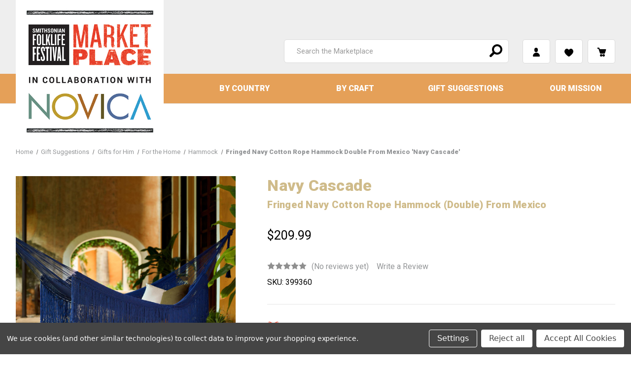

--- FILE ---
content_type: text/html; charset=UTF-8
request_url: https://festival-marketplace.si.edu/p/fringed-navy-cotton-rope-hammock-double-from-mexico-navy-cascade/399360/
body_size: 38819
content:




<!DOCTYPE html>
<html class="no-js" lang="en">
    <head>
        <title>Fringed Navy Cotton Rope Hammock Double From Mexico &#x27;Navy Cascade&#x27; - Smithsonian Folklife Festival Marketplace</title>
        <link rel="dns-prefetch preconnect" href="https://cdn11.bigcommerce.com/s-7wspn24f85" crossorigin><link rel="dns-prefetch preconnect" href="https://fonts.googleapis.com/" crossorigin><link rel="dns-prefetch preconnect" href="https://fonts.gstatic.com/" crossorigin>
        <!-- yes -->
                        <meta property="product:price:amount" content="209.99" /><meta property="product:price:currency" content="USD" /><meta property="og:url" content="https://festival-marketplace.si.edu/p/fringed-navy-cotton-rope-hammock-double-from-mexico-navy-cascade/399360/" /><meta property="og:site_name" content="Smithsonian Folklife Festival Marketplace" />
                                <meta  name='platform' content='bigcommerce.stencil' />
                                <meta  property="og:type" content="product" />

                                <meta  property="og:title" content="Fringed Navy Cotton Rope Hammock Double From Mexico &#039;Navy Cascade&#039;" />

                                <meta  property="og:image" content="https://cdn11.bigcommerce.com/s-7wspn24f85/products/7177/images/66450/r7_p399360_2__12400.1667913752.386.513.jpg?c=1" />

                                <meta  property="og:availability" content="instock" />

                                <meta  property="pinterest:richpins" content="enabled" />
        
         

        <link href="https://cdn11.bigcommerce.com/s-7wspn24f85/product_images/favicon-32x32.png" rel="shortcut icon">
        <meta name="viewport" content="width=device-width, initial-scale=1, maximum-scale=1">
        
        <script>
        /*
            var _partnerSetting = {
                partnerid:43,
                verndorid:43,
                lang_literal: {
                    default:'en'
                },
                lang_id:{
                    default:1
                }
            };
            var siteLang = _partnerSetting.lang_literal.default;
            var displayGuar = true;
            var multiShipSericeOffered = true;*/
        </script>

        <script>
            document.documentElement.className = document.documentElement.className.replace('no-js', 'js');
        </script>

        <script>
    function browserSupportsAllFeatures() {
        return window.Promise
            && window.fetch
            && window.URL
            && window.URLSearchParams
            && window.WeakMap
            // object-fit support
            && ('objectFit' in document.documentElement.style);
    }

    function loadScript(src) {
        var js = document.createElement('script');
        js.src = src;
        js.onerror = function () {
            console.error('Failed to load polyfill script ' + src);
        };
        document.head.appendChild(js);
    }

    if (!browserSupportsAllFeatures()) {
        loadScript('https://cdn11.bigcommerce.com/s-7wspn24f85/stencil/a5fcdbb0-00df-013e-782b-5e0992a516a0/e/0685ab00-0341-013e-8f6c-2e47603a411b/dist/theme-bundle.polyfills.js');
    }
</script>

        <script>
            window.lazySizesConfig = window.lazySizesConfig || {};
            window.lazySizesConfig.loadMode = 1;
        </script>
        <script async src="https://cdn11.bigcommerce.com/s-7wspn24f85/stencil/a5fcdbb0-00df-013e-782b-5e0992a516a0/e/0685ab00-0341-013e-8f6c-2e47603a411b/dist/theme-bundle.head_async.js"></script>
        
        <!-- custom script libraries -->
        <!--<script src="https://ajax.googleapis.com/ajax/libs/jquery/3.4.1/jquery.min.js"></script>-->
        <script src="https://ajax.googleapis.com/ajax/libs/jquery/3.7.1/jquery.min.js"></script>
        <script src="https://assets1.novica.net/common/javascript/jquery-expander/jquery.expander.min.js"></script>

        <link href="https://fonts.googleapis.com/css?family=Montserrat:700,500%7CRoboto:400,900&display=swap" rel="stylesheet">
        <link data-stencil-stylesheet href="https://cdn11.bigcommerce.com/s-7wspn24f85/stencil/a5fcdbb0-00df-013e-782b-5e0992a516a0/e/0685ab00-0341-013e-8f6c-2e47603a411b/css/theme-a63572d0-00df-013e-782b-5e0992a516a0.css" rel="stylesheet">

        <!-- Start Tracking Code for analytics_facebook -->

<script data-bc-cookie-consent="4" type="text/plain">
!function(f,b,e,v,n,t,s){if(f.fbq)return;n=f.fbq=function(){n.callMethod?n.callMethod.apply(n,arguments):n.queue.push(arguments)};if(!f._fbq)f._fbq=n;n.push=n;n.loaded=!0;n.version='2.0';n.queue=[];t=b.createElement(e);t.async=!0;t.src=v;s=b.getElementsByTagName(e)[0];s.parentNode.insertBefore(t,s)}(window,document,'script','https://connect.facebook.net/en_US/fbevents.js');

fbq('set', 'autoConfig', 'false', '2880520898899332');
fbq('dataProcessingOptions', []);
fbq('init', '2880520898899332', {"external_id":"e88e772c-5c96-411e-8298-00197d75ff44"});
fbq('set', 'agent', 'bigcommerce', '2880520898899332');

function trackEvents() {
    var pathName = window.location.pathname;

    fbq('track', 'PageView', {}, "");

    // Search events start -- only fire if the shopper lands on the /search.php page
    if (pathName.indexOf('/search.php') === 0 && getUrlParameter('search_query')) {
        fbq('track', 'Search', {
            content_type: 'product_group',
            content_ids: [],
            search_string: getUrlParameter('search_query')
        });
    }
    // Search events end

    // Wishlist events start -- only fire if the shopper attempts to add an item to their wishlist
    if (pathName.indexOf('/wishlist.php') === 0 && getUrlParameter('added_product_id')) {
        fbq('track', 'AddToWishlist', {
            content_type: 'product_group',
            content_ids: []
        });
    }
    // Wishlist events end

    // Lead events start -- only fire if the shopper subscribes to newsletter
    if (pathName.indexOf('/subscribe.php') === 0 && getUrlParameter('result') === 'success') {
        fbq('track', 'Lead', {});
    }
    // Lead events end

    // Registration events start -- only fire if the shopper registers an account
    if (pathName.indexOf('/login.php') === 0 && getUrlParameter('action') === 'account_created') {
        fbq('track', 'CompleteRegistration', {}, "");
    }
    // Registration events end

    

    function getUrlParameter(name) {
        var cleanName = name.replace(/[\[]/, '\[').replace(/[\]]/, '\]');
        var regex = new RegExp('[\?&]' + cleanName + '=([^&#]*)');
        var results = regex.exec(window.location.search);
        return results === null ? '' : decodeURIComponent(results[1].replace(/\+/g, ' '));
    }
}

if (window.addEventListener) {
    window.addEventListener("load", trackEvents, false)
}
</script>
<noscript><img height="1" width="1" style="display:none" alt="null" src="https://www.facebook.com/tr?id=2880520898899332&ev=PageView&noscript=1&a=plbigcommerce1.2&eid="/></noscript>

<!-- End Tracking Code for analytics_facebook -->


<script type="text/javascript" src="https://checkout-sdk.bigcommerce.com/v1/loader.js" defer ></script>
<script src="https://www.google.com/recaptcha/api.js" async defer></script>
<script>window.consentManagerStoreConfig = function () { return {"storeName":"Smithsonian Folklife Festival Marketplace","privacyPolicyUrl":"","writeKey":null,"improvedConsentManagerEnabled":true,"AlwaysIncludeScriptsWithConsentTag":true}; };</script>
<script type="text/javascript" src="https://cdn11.bigcommerce.com/shared/js/bodl-consent-32a446f5a681a22e8af09a4ab8f4e4b6deda6487.js" integrity="sha256-uitfaufFdsW9ELiQEkeOgsYedtr3BuhVvA4WaPhIZZY=" crossorigin="anonymous" defer></script>
<script type="text/javascript" src="https://cdn11.bigcommerce.com/shared/js/storefront/consent-manager-config-3013a89bb0485f417056882e3b5cf19e6588b7ba.js" defer></script>
<script type="text/javascript" src="https://cdn11.bigcommerce.com/shared/js/storefront/consent-manager-08633fe15aba542118c03f6d45457262fa9fac88.js" defer></script>
<script type="text/javascript">
var BCData = {"product_attributes":{"sku":"399360","upc":null,"mpn":null,"gtin":null,"weight":{"formatted":"10.14 LBS","value":10.14},"base":true,"image":null,"price":{"without_tax":{"formatted":"$209.99","value":209.99,"currency":"USD"},"tax_label":"Tax"},"out_of_stock_behavior":"hide_option","out_of_stock_message":"Out of stock","available_modifier_values":[],"in_stock_attributes":[],"stock":null,"instock":true,"stock_message":null,"purchasable":true,"purchasing_message":null,"call_for_price_message":null}};
</script>
<script src='https://assets2.novica.net/common/javascript/bigcommerce/core.20250612.js?v=1' defer  ></script><script>
	var _partnerSetting = {
            partnerid:43,
            verndorid:43,
            lang_literal: {
                default:'en'
            },
            lang_id:{
                default:1
            }
        },
	    cartregions = {},
	    displayGuar = true,
        featuredArtisans = {
            componentID: 'homepage-featuredartist',
            artists: [
                {  
                    "link" : "/zenu-community/",
                    "image": "/product_images/uploaded_images/zenu-indigenous-community.jpg",
                    "label" : "Zenú Indigenous Community",
                    "info" : "Colombia",
                    "quote": "The Zenú are an Indigenous people from Colombia’s Caribbean region. Out of native caña flecha (cane fiber), they handweave the infamous sombrero vueltaio (turned hat), along with handbags and bracelets."
                },{  
                    "link" : "/rise-beyond-the-reef-r20-a14173/",
                    "image": "/product_images/uploaded_images/rise-beyond-the-reef.jpg",
                    "label" : "RISE Beyond the Reef",
                    "info" : "Fiji",
                    "quote": "This nonprofit organization based in multiple locations across Fiji supports the heritage craft of Indigenous women through handmade production, leadership training, and access to formal markets."
                },{  
                    "link" : "/isabelle-collins-r7-a13956/",
                    "image": "/product_images/uploaded_images/isabelle-collins.jpg",
                    "label" : "Isabelle Collins",
                    "info" : "Mexico",
                    "quote": "Isabelle’s work is inspired by historical motifs, seen in tiles around her birthplace of Puebla, Mexico, while also playing with influences from other traditions, including Moroccan or Chinese designs."
                },{  
                    "link" : "/porfirio-gutierrez-r7-a13941/",
                    "image": "/product_images/uploaded_images/porfirio-gutierrez.jpg",
                    "label" : "Porfirio Gutiérrez",
                    "info" : "Mexico",
                    "quote": "Featured at the 2018 Folklife Festival and the National Museum of the American Indian, Porfirio has dedicated his life to revitalizing traditional Zapotec dye techniques through masterful and innovative textiles."
                },{  
                    "link" : "/eda-arroyo-r4-a13937/",
                    "image": "/product_images/uploaded_images/eda-arroyo.jpg",
                    "label" : "Eda Arroyo",
                    "info" : "Peru",
                    "quote": "“Embroidering” silver and gold filigree threads, Eda creates beautiful jewelry and accessories for Peruvian Marinera dancers. Her fine metalwork mesmerized visitors at the 2015 Folklife Festival."
                },{  
                    "link" : "/ocean-sole-africa-r26-a13916/",
                    "image": "/product_images/uploaded_images/oceansole-group-homepage.jpg",
                    "label" : "Ocean Sole",
                    "info" : "Kenya",
                    "quote": "In 2014, Ocean Sole brought its lively eight-foot-tall giraffe to the Folklife Festival’s Kenya program. Its artisans transform flip-flop waste from the shores of Kenya into vibrant works of art."
                },{  
                    "link" : "/armen-ohanyan-r20-a13806/",
                    "image": "/product_images/uploaded_images/armen-ohanyan.jpg",
                    "label" : "Armen Ohanyan",
                    "info" : "Armenia",
                    "quote": "A participant at the 2018 Folklife Festival, Armen has spent his life creating wooden crafts, using custom-made whittling tools, often found in a traditional Armenian home."
                },{  
                    "link" : "/pataxo-indigenous-community-r2-a13969/",
                    "image": "/product_images/uploaded_images/pataxo-indigenous-community.jpg",
                    "label" : "Pataxó Indigenous Community",
                    "info" : "Brazil",
                    "quote": "Folklife Festival featured artisans from the Pataxó community from Bahia, Brazil make crafts from native trees. They carve, design, and build wooden bowls, animal sculptures, and instruments collectively as a community practice."
                },{  
                    "link" : "/j.-borges-r2-a13958/",
                    "image": "/product_images/uploaded_images/j-borges.jpg",
                    "label" : "J. Borges",
                    "info" : "Brazil",
                    "quote": "José Francisco Borges depicts scenes of Brazil’s natural world and cultural traditions in whimsical woodblock prints. Born in Pernambuco, he made a living selling prints and cordel leaflets."
                },{  
                    "link" : "/tsolak-koshtoyan-r20-a13804/",
                    "image": "/product_images/uploaded_images/tsolak-koshtoyan.jpg",
                    "label" : "Tsolak Koshtoyan",
                    "info" : "Armenia",
                    "quote": "Tsolak is a fourth-generation silversmith in Gyumri, Armenia. He uses century-old tools and molds inherited from his grandfather to create bracelets, belts, rings, and earrings."
                },{  
                    "link" : "/center-for-traditional-textiles-of-cusco-r4-a13928/",
                    "image": "/product_images/uploaded_images/cusco-center.jpg",
                    "label" : "Center for Traditional Textiles of Cusco",
                    "info" : "Peru",
                    "quote": "Nilda Callañaupa Alvarez represented the Center for Traditional Textiles of Cusco at the 2015 Folklife Festival. An expert weaver, she preserves traditional Andean textiles and supports several weaving communities in Peru."
                },{  
                    "link" : "/huichol-cultural-center-r7-a13929/",
                    "image": "/product_images/uploaded_images/huichol-cultural-center.jpg",
                    "label" : "Huichol Cultural Center",
                    "info" : "Mexico",
                    "quote": "This nonprofit organization based in Jalisco, Mexico, supports the endangered Wixárika (Huichol) tribe through language education, ethnographic documentation, and traditional craft production."
                },{  
                    "link" : "/ivan-borges-r2-a13968/",
                    "image": "/product_images/uploaded_images/ivan-borges.jpg",
                    "label" : "Ivan Borges",
                    "info" : "Brazil",
                    "quote": "The son of artist J. Borges, Ivan continues the family tradition of woodblock printing scenes of everyday life in Brazil, from fishermen at work to town dances and young lovers."
                },{  
                    "link" : "/azatuhi-and-anna-stepanyan-r20-a13803/",
                    "image": "/product_images/uploaded_images/azatuhi-and-anna-stepanyan.jpg",
                    "label" : "Azatuhi and Anna Stepanyan",
                    "info" : "Armenia",
                    "quote": "Sisters Azatuhi and Anna specialize in hand-painted batik scarves, using floral and fruit motifs, like tulips and pomegranates. Their shop, Sunny Art, is based in Yeghegnadzor, Armenia."
                },{  
                    "link" : "/mamerto-sanchez-r4-a13938/",
                    "image": "/product_images/uploaded_images/mamerto-sanchez.jpg",
                    "label" : "Mamerto Sánchez",
                    "info" : "Peru",
                    "quote": "At the 2015 Folklife Festival, Mamerto shared the traditions of Quinua, Peru, known as a town of ceramicists. In addition to ornaments, he molds miniature clay churches to protect and bless new homes."
                },{  
                    "link" : "/canto-sisters-r4-a13939/",
                    "image": "/product_images/uploaded_images/canto-sisters.jpg",
                    "label" : "Canto Sisters",
                    "info" : "Peru",
                    "quote": "For sisters Katya and Blanca, mate burilado (carved gourds) are a way to preserve local customs in the Andes and stories of their family. They presented this intricate Peruvian artform at the 2015 Folklife Festival."
                },{  
                    "link" : "/toho-pataxo-r2-a13978/",
                    "image": "/product_images/uploaded_images/toho-pataxo.jpg",
                    "label" : "Tohõ Pataxó",
                    "info" : "Brazil",
                    "quote": "Tohõ Pataxó is a painter, teacher, and leader in the Pataxó Indigenous community, living in the Pé do Monte Pataxo village in Bahia, Brazil. On canvas, he recreates traditional body painting in a bold color palette."
                },{  
                    "link" : "/sewa-r15-a2493/",
                    "image": "/product_images/uploaded_images/sewa.jpg",
                    "label" : "SEWA",
                    "info" : "India",
                    "quote": "SEWA empowers craftswomen across India to be both business owners and tradition bearers. By joining women-led cooperatives, artisans improve their financial and digital literacy while reviving traditional embroidery styles."
                }
			]
        },
	    footerImage = {
            altText: 'Handmade by and for the people',
	    	displayMode: 'quotes',
	    	regions: [],
            totalImages: 14,
            quotes: [
                {
                    "image": "footer-artist-1-new.jpg",
                    "link": "/ocean-sole-africa-r26-a13916/",
                    "story": "<span class='d-block m05 bold size1'>Ocean Sole</span><span class='d-block m05 bold orange upper size1-'>Kenya</span>In 2014, Ocean Sole brought its lively eight-foot-tall giraffe to the Folklife Festival’s Kenya program. Its artisans transform flip-flop waste from the shores of Kenya into vibrant works of art.",
                    "buttonText": "Learn More"
                },
                {
                    "image": "footer-artist-2.jpg",
                    "link": "/pataxo-indigenous-community-r2-a13969/",
                    "story": "<span class='d-block m05 bold size1'>Pataxó Indigenous Community</span><span class='d-block m05 bold orange upper size1-'>Brazil</span>Folklife Festival featured artisans from the Pataxó community from Bahia, Brazil make crafts from native trees. They carve, design, and build wooden bowls, animal sculptures, and instruments collectively as a community practice.",
                    "buttonText": "Learn More"
                },
                {
                    "image": "footer-artist-3.jpg",
                    "link": "/canto-sisters-r4-a13939/",
                    "story": "<span class='d-block m05 bold size1'>Canto Sisters</span><span class='d-block m05 bold orange upper size1-'>Peru</span>For sisters Katya and Blanca, mate burilado (carved gourds) are a way to preserve local customs in the Andes and stories of their family. They presented this intricate Peruvian artform at the 2015 Folklife Festival.",
                    "buttonText": "Learn More"
                },
                {
                    "image": "footer-artist-4.jpg",
                    "link": "/armen-ohanyan-r20-a13806/",
                    "story": "<span class='d-block m05 bold size1'>Armen Ohanyan</span><span class='d-block m05 bold orange upper size1-'>Armenia</span>A participant at the 2018 Folklife Festival, Armen has spent his life creating wooden crafts, using custom-made whittling tools, often found in a traditional Armenian home.",
                    "buttonText": "Learn More"
                },
                {
                    "image": "footer-artist-5.jpg",
                    "link": "/porfirio-gutierrez-r7-a13941/",
                    "story": "<span class='d-block m05 bold size1'>Porfirio Gutiérrez</span><span class='d-block m05 bold orange upper size1-'>Mexico</span>Featured at the 2018 Folklife Festival and the National Museum of the American Indian, Porfirio has dedicated his life to revitalizing traditional Zapotec dye techniques through masterful and innovative textiles.",
                    "buttonText": "Learn More"
                },
                {
                    "image": "footer-artist-6.jpg",
                    "link": "/huichol-cultural-center-r7-a13929/",
                    "story": "<span class='d-block m05 bold size1'>Huichol Cultural Center</span><span class='d-block m05 bold orange upper size1-'>Mexico</span>This nonprofit organization based in Jalisco, Mexico, supports the endangered Wixárika (Huichol) tribe through language education, ethnographic documentation, and traditional craft production.",
                    "buttonText": "Learn More"
                },
                {
                    "image": "footer-artist-7.jpg",
                    "link": "/mamerto-sanchez-r4-a13938/",
                    "story": "<span class='d-block m05 bold size1'>Mamerto Sánchez</span><span class='d-block m05 bold orange upper size1-'>Peru</span>At the 2015 Folklife Festival, Mamerto shared the traditions of Quinua, Peru, known as a town of ceramicists. In addition to ornaments, he molds miniature clay churches to protect and bless new homes.",
                    "buttonText": "Learn More"
                },
                {
                    "image": "footer-artist-8.jpg",
                    "link": "/j.-borges-r2-a13958/",
                    "story": "<span class='d-block m05 bold size1'>J. Borges</span><span class='d-block m05 bold orange upper size1-'>Brazil</span>José Francisco Borges depicts scenes of Brazil’s natural world and cultural traditions in whimsical woodblock prints. Born in Pernambuco, he made a living selling prints and cordel leaflets.",
                    "buttonText": "Learn More"
                },
                {
                    "image": "footer-artist-9.jpg",
                    "link": "/isabelle-collins-r7-a13956/",
                    "story": "<span class='d-block m05 bold size1'>Isabelle Collins</span><span class='d-block m05 bold orange upper size1-'>Mexico</span>Isabelle’s work is inspired by historical motifs, seen in tiles around her birthplace of Puebla, Mexico, while also playing with influences from other traditions, including Moroccan or Chinese designs.",
                    "buttonText": "Learn More"
                },
                {
                    "image": "footer-artist-10.jpg",
                    "link": "/azatuhi-and-anna-stepanyan-r20-a13803/",
                    "story": "<span class='d-block m05 bold size1'>Azatuhi and Anna Stepanyan</span><span class='d-block m05 bold orange upper size1-'>Armenia</span>Sisters Azatuhi and Anna specialize in hand-painted batik scarves, using floral and fruit motifs, like tulips and pomegranates. Their shop, Sunny Art, is based in Yeghegnadzor, Armenia.",
                    "buttonText": "Learn More"
                },
                {
                    "image": "footer-artist-11.jpg",
                    "link": "/cusco-center-for-traditional-textiles-r4-a13928/",
                    "story": "<span class='d-block m05 bold size1'>Nilda Callañaupa Alvarez</span><span class='d-block m05 bold orange upper size1-'>Peru</span>Nilda represented the Center for Traditional Textiles of Cusco at the 2015 Folklife Festival. An expert weaver, she preserves traditional Andean textiles and supports several weaving communities in Peru.",
                    "buttonText": "Learn More"
                },
                {
                    "image": "footer-artist-12.jpg",
                    "link": "/tsolak-koshtoyan-r20-a13804/",
                    "story": "<span class='d-block m05 bold size1'>Tsolak Koshtoyan</span><span class='d-block m05 bold orange upper size1-'>Armenia</span>Tsolak is a fourth-generation silversmith in Gyumri, Armenia. He uses century-old tools and molds inherited from his grandfather to create bracelets, belts, rings, and earrings.",
                    "buttonText": "Learn More"
                },
                {
                    "image": "footer-artist-14.jpg",
                    "link": "/ivan-borges-r2-a13968/",
                    "story": "<span class='d-block m05 bold size1'>Ivan Borges</span><span class='d-block m05 bold orange upper size1-'>Brazil</span>The son of artist J. Borges, Ivan continues the family tradition of woodblock printing scenes of everyday life in Brazil, from fishermen at work to town dances and young lovers.",
                    "buttonText": "Learn More"
                }
            ]
	    },
	    humanTranslatedReviewStartDate = "May 1 2020",
	    impactImage = {
	    	active: false,
	    	totalImages: 10,
	    	imageprefix: 'impact-',
	    	imageext: 'jpg'
	    },
	    multiShipSericeOffered = true,
	    promoCodeErrors = [
	        {
	            code: 'testtestfreefreeshipship',
	            error: 'Your shipping address doesn\'t meet the location requirements for the coupon code you entered.',
	            newmessage: 'This code cannot be applied to the shipping option you selected.'
	        }
	    ],
	    quoteText = [
            '“To be creative means to be in love with life. You can be creative only if you love life enough that you want to enhance its beauty, you want to bring a little more music to it, a little more poetry to it, a little more dance to it.” - Osho',
            '“Passion is one great force that unleashes creativity, because if you&apos;re passionate about something, then you&apos;re more willing to take risks.” - Yo-Yo Ma',
            '“The beauty of art is that it allows you to slow down, and for a moment, things that once seemed unfamiliar become precious to you.” - Kehinde Wiley',
            '“Never doubt that a small group of thoughtful, committed citizens can change the world. Indeed, it is the only thing that ever has.” - Margaret Mead',
            '"I strongly believe that art has the capacity to touch the spirit, engage, educate, and heal in ways that words alone cannot." - Carolyn Mazloomi',
            '“If art is to nourish the roots of our culture, society must set the artist free to follow his vision wherever it takes him.” - John F. Kennedy',
            '“Everyone should see how complicated, how deeply troubled, and yet at the same time, beautiful and awesome the world can be.” - Anthony Bourdain',
            '“El arte es la expresión del alma que desea ser escuchada.” (“Art is the expression of the soul that wants to be heard.”) - Julio Cesares',
            '"The basic strength of the country is invested in people who are wonderfully creative, if they have the opportunity." - Joseph Wilson',
            '“Art should be something that liberates your soul, provokes the imagination and encourages people to go further.” - Keith Haring',
            '"Education is the passport to the future, for tomorrow belongs to those who prepare for it today." - Malcolm X',
            '"When we create art, we have the capacity to leave a better world for those who come after us." - Verónica Castillo',
            '“Handicrafts belong to a world existing before the separation of the useful and the beautiful.” - Octavio Paz',
            '“The aim of art is to represent not the outward appearance but their inward significance.” - Aristotle',
            '“The aim of art is to represent not the outward appearance but their inward significance.” - Aristotle',
            '“When we enlarge our view of the world, we deepen our understanding of our own lives.” - Yo-Yo Ma',
            '“I believe art is utterly important. It is one of the things that could save us.” - Mary Oliver',
            '"How could we ever let our crafts die? It’s what identifies us as a people." - María Florinda Coy',
            '“A nation’s culture resides in the hearts and in the soul of its people.” - Mahatma Gandhi',
            '“Weaving is our culture, because it is what our ancestors have left us.” - Timoteo Ccarita Sacaca',
            '“By understanding other people’s culture, it makes it so much easier to be able to live in peace and harmony.” - Timoteo Ccarita Sacaca',
            '“Art is the expression of the profoundest thoughts in the simplest way.” - Albert Einstein',
            '“Art, freedom and creativity will change society faster than politics.” - Victor Pinchuk',
            '“Each time a woman stands up for herself, she stands up for all women.” - Maya Angelou',
            '“You can’t use up creativity. The more you use, the more you have.” - Maya Angelou',
            '“Art does not reproduce the visible; rather, it makes visible.” - Paul Klee',
            '“If we are to preserve culture we must continue to create it.” - Johan Huizinga',
            '“If art doesn’t make us better, then what on earth is it for?” - Alice Walker',
            '“To be native to a place we must learn to speak its language.” - Robin Wall Kimmerer',
            '“When love and skill work together, expect a masterpiece.” - John Ruskin',
            '“Be passionate about something and lean to that strength.” - Michelle Obama',
            '“Art is the only way to run away without leaving home.” - Twyla Tharp',
            '“An investment in knowledge pays the best interest." - Benjamin Franklin',
            '"That person can turn a garbage dump into wealth." - Kenyan Proverb',
            '“The artist has to be a guardian of the culture.” - Robert Longo',
            '“The one who tells the stories rules the world.” - Hopi proverb',
            '“This world is but a canvas to our imagination.” - Henry David Thoreau',
            '“To be indigenous is to protect life on earth.” - Robin Wall Kimmerer',
            '“Art is not living, it is the use of living.” - Audre Lorde',
            '“The artist…is the voice of the people.” - Alice Walker',
            '“To be an artist is to believe in life.” - Henry Moore',
            '“Art speaks the soul of its culture.” - Abby Willowroot',
            '”Putting people and planet first” - European Millennium Development Goals',
            '“Life is short, art is long.” - John Ringling',
            '"Culture matters" - Lonnie Bunch' 
        ],
        showReferralLink = true,
        showSubscriberModal = false,
        siteLang = _partnerSetting.lang_literal.default;
</script><script type="text/javascript">
    if(window.location.pathname == '/checkout/order-confirmation') {
        window.dataLayer = window.dataLayer || [];
        var transaction = {};
        transaction.items = [];
        fetch('/api/storefront/order/', {credentials: 'include'})
        .then(function(response) {
            return response.json();
        })
        .then(function(orderData) {
            if(Object.keys(orderData).length != 0) {
                transaction.transaction_id = orderData.orderId;
                transaction.affiliation = 'Online Store';
                transaction.value = orderData.orderAmount;
                transaction.tax = orderData.taxTotal;
                transaction.shipping = orderData.shippingCostTotal;
                transaction.currency = 'USD';
                transaction.coupon = '';
                if(orderData.coupons.length) {
                    transaction.coupon = orderData.coupons[0].code;
                }
                if(orderData.lineItems.physicalItems.length) {
                    orderData.lineItems.physicalItems.forEach(function (thisItem) {
                        transaction.items.push({
                            'item_name': thisItem.name,
                            'item_id': thisItem.sku,
                            'price': thisItem.salePrice,
                            'item_brand': '',
                            'item_category': thisItem.categories.length ? thisItem.categories[0] : '',
                            'item_variant': '',
                            'quantity': thisItem.quantity,
                            'item_coupon': ''
                        });
                    });
                }
                window.dataLayer.push({
                    'event': 'purchaseConfirmation',
                    'ecommerce': {
                        'purchase': transaction
                    }
                });
            }
        });
    }
</script>
<script>(function(w,d,s,l,i){w[l]=w[l]||[];w[l].push({'gtm.start':
new Date().getTime(),event:'gtm.js'});var f=d.getElementsByTagName(s)[0],
j=d.createElement(s),dl=l!='dataLayer'?'&l='+l:'';j.async=true;j.src=
'https://www.googletagmanager.com/gtm.js?id='+i+dl;f.parentNode.insertBefore(j,f);
})(window,document,'script','dataLayer','GTM-WDZSD94');</script>
<script nonce="">
(function () {
    var xmlHttp = new XMLHttpRequest();

    xmlHttp.open('POST', 'https://bes.gcp.data.bigcommerce.com/nobot');
    xmlHttp.setRequestHeader('Content-Type', 'application/json');
    xmlHttp.send('{"store_id":"1001486553","timezone_offset":"-8.0","timestamp":"2026-01-31T23:26:28.42878800Z","visit_id":"ed04cc30-df34-45b7-a5d6-4f8cc25edde1","channel_id":1}');
})();
</script>

        
        <!-- Custom CSS -->
        <link rel="stylesheet" href="https://cdn11.bigcommerce.com/s-7wspn24f85/content/fonts/ss-junior.css">
        <!--<link href="https://fonts.googleapis.com/css?family=Roboto:900&display=swap" rel="stylesheet" type="text/css"/>-->
        <style>
            /* CUSTOM fonts */
            @font-face {
                font-family: 'HWT_Unit_Gothic_717';
                src: url("https://cdn11.bigcommerce.com/s-7wspn24f85/content/fonts/unitgothic/hwtunitgothic-717-webfont.eot");
                src: url("https://cdn11.bigcommerce.com/s-7wspn24f85/content/fonts/unitgothic/hwtunitgothic-717-webfont.eot?#iefix") format('embedded-opentype'),
                     url("https://cdn11.bigcommerce.com/s-7wspn24f85/content/fonts/unitgothic/hwtunitgothic-717-webfont.woff2") format('woff2'),
                     url("https://cdn11.bigcommerce.com/s-7wspn24f85/content/fonts/unitgothic/hwtunitgothic-717-webfont.woff") format('woff'),
                     url("https://cdn11.bigcommerce.com/s-7wspn24f85/content/fonts/unitgothic/hwtunitgothic-717-webfont.ttf") format('truetype'),
                     url("https://cdn11.bigcommerce.com/s-7wspn24f85/content/fonts/unitgothic/hwtunitgothic-717-webfont.svg#hwt_unit_gothic717") format('svg');
                font-weight: normal;
                font-style: normal;
            
            }


            /* NOVICA WHITELABEL */
            body,
            .default { font-family: "Roboto", Arial, Helvetica, sans-serif; }
            .accent1 { font-family: "HWT_Unit_Gothic_717", Arial, Helvetica, sans-serif;font-weight: normal; }

            h5, h6 { text-transform: capitalize; }

            .size1- { font-size: .9em!important; }
            .size2 { font-size: 1.5em!important; }
            .size3 { font-size: 2em!important; }
            .size4 { font-size: 2.5em!important; }

            .base { color: #000000; }
            .blue { color: #008cb7; }
            .red1 { color: #ce3c44; }
            .darkgrey { color: #939597; }
            .grey { color: #eeeeee; }
            .grey1 { color: #f0f0f0; }
            .gold { color: #cfbb8a; }
            .orange { color: #e5a058; }
            .white { color: #ffffff; }
            
            .bg-grey { background-color: #eeeeee; }
            .bg-grey1 { background-color: #f0f0f0; }
            .bg-red1 { background-color: #ce3c44; }
            .bg-darkgrey { background-color: #939597; }
            .bg-orange { background-color: #e5a058; }
            
            .border-b1, 
            .border-t1, 
            .border1 { border-color: #eee; }
            
            .container { padding-left: 0!important;padding-right: 0!important;max-width:100%; }
            .container2 { padding: 0 2rem; }
            .contentblock1 { padding-top: 5rem;padding-bottom: 5rem; }
            .contentblock2 { padding-top: 3rem;padding-bottom: 1rem; }
            .contentblock3 { padding-top: 3rem;padding-bottom: 3rem; }
            
            @media only screen and (min-width: 801px) {
                .box-50p { width: 50%; }
            }
            
            
            .button--large, .size1, input.button--large {
                font-size: 1.25em!important;
            }
            
            /* form */
            .form-fieldset {
                border-width: 0;
                margin: 0;
                padding: 0;
            }

            .navUser { padding: 0; }

            .navUser-section .navUser-item a:visited,
            header.header .right-inner-header .icon-nav li a span { color: #000000 !important; }
            
            header.header { height: auto; }
            
            header.header .inner-header { position:relative;height: 150px; }
            header.header .navUser-item .navUser-action { padding: 1rem 1rem 0;text-transform: uppercase;font-size: 0.9em;font-weight: 500; }
            header.header .navUser-section.navUser-section--alt.cartpage { margin-right:130px; }
    
            header.header .header-logo-image-container:after { padding-bottom:0 !important; }
            header.header .header-logo.header-logo--left { margin:0;position:absolute;top:0;left:0;z-index: 1000; }
            header.header .header-logo.header-logo--left .header-logo-image-container { width:175px; }
            header.header .header-logo.header-logo--left .header-logo-image-container span { width:100%;display:block; }
    
            header.header .right-inner-header { width:75%!important;text-align:right;float: right;margin-top: 5rem; }
                header.header .right-inner-header .form { width:50%;display:inline-block;margin-bottom: 0; }
                header.header .right-inner-header .form .form-field { margin: 0; }
                header.header .right-inner-header .form .form-prefixPostfix { position: relative; }
                header.header .right-inner-header .form .form-input { position: relative;padding-right: 3.6rem;padding-left: 1.6rem;border: 0;font-size: 0.9rem;color: #000000; }
                    header.header .right-inner-header .form #search_query_adv+button { margin-left: 0;padding: 0 1rem;z-index: 1;background-color: transparent;border-top-right-radius: 6px;border-bottom-right-radius: 6px;position: absolute;right: 0;top: 0;bottom: 0; }
                    header.header .right-inner-header .form #search_query_adv+button>i { position: relative;font-size: 1.6rem;top: 3px;left: 3px;color: #000000;display: inline-block; }
    
                header.header .right-inner-header .icon-nav { padding-right:0!important;display: inline-block;vertical-align: top; }
                header.header .right-inner-header .icon-nav ul { margin-bottom: 0; }
                header.header .right-inner-header .icon-nav li { list-style: none;display: inline-block;margin-left: 6px; }
                header.header .right-inner-header .icon-nav li a { text-decoration: none;border-radius: 5px;padding: 10px 18px;position: relative;border: 1px solid #dbdbdb;display: inline-block;background-color: #fff; }
                header.header .right-inner-header .icon-nav li a span { font-size: 18px;position: relative;top: 4px; }
                header.header .right-inner-header .icon-nav.mobile-display,
                header.header .right-inner-header .icon-nav li.mobile-display { display: none; }
                #cart-quantity-header { position: absolute;right: 2px;top: 5px;font-weight: 500;font-size: 0.8rem;background: transparent;border-radius: 0;height: 20px;line-height: 20px;margin-left: .14286rem;text-align: center;width: 20px;color: #cfbb8a !important; }
    
                        
            header.header #search_query_adv { height:48px;border: 1px solid #dbdbdb;border-radius: 6px; }
            header.header .navUser-item.navUser-item--divider { font-size: 1rem!important;padding: .4rem 1rem 0 1rem;color: #ccc;display: none; }
            
            .headernav-viewall { font-style:italic; }
            
            @media only screen and (max-width: 640px) {
                #cart-quantity-header { right:1px;top:-1px; } 
                .stretchonmobile { width: 100% !important; }
            }
            
            .mobileMenu-toggle { left: auto; right: 0; }
    
            @media only screen and (max-width: 480px) {
                body { padding-top:5.8rem; }
                header.header .inner-header { height:auto;padding:1.5rem 0; }
                .header-logo>a,
                header.header .right-inner-header { width:auto!important; }
                .header-logo>a { padding:0; }
                header.header .header-logo.header-logo--left { margin:0 !important;position:relative;top:0 !important;left:auto;display:inline-block; }
                header.header .header-logo.header-logo--left .header-logo-image-unknown-size { width: auto; max-height: 5.8rem; }
                header.header .header-logo.header-logo--left .header-logo-image-container { width:8rem; }
                header.header #headernav-account,
                header.header #headernav-wishlist,
                #header_search_query_form { display:none; }
                header.header .right-inner-header { margin-top:0;margin-right: 2.5rem; }
                header.header .right-inner-header .icon-nav { padding-top:.5rem; }
                header.header .right-inner-header .icon-nav ul { margin-left: 0; }
                header.header .right-inner-header .icon-nav li { margin-left:.75rem; }
                header.header .right-inner-header .icon-nav li a { padding:.6rem .8rem;z-index: 60;display:inline; }
                header.header .right-inner-header .icon-nav.mobile-display,
                header.header .right-inner-header .icon-nav li.mobile-display { display:inline-block; }
                .mobileMenu-toggle { margin-top: 0;margin-right: -10px;padding: 0 0.5rem;width: 2.75rem;height: 2.75rem; }
                .mobileMenu-toggle .mobileMenu-toggleIcon { top: 1.25rem; }
                .mobileMenu-toggle .mobileMenu-toggleIcon, 
                .mobileMenu-toggle .mobileMenu-toggleIcon::before, 
                .mobileMenu-toggle .mobileMenu-toggleIcon::after { width: 1.75rem;height: 3px; }
                
                header.header .container2 { padding-left: 1rem;padding-right: 1rem; }
            }
            
            @media only screen and (max-width: 400px) {
                header.header .header-logo.header-logo--left { height: 45px; }
            }
            
            @media only screen and (max-width: 320px) {
                header.header .header-logo.header-logo--left { margin-left: 0 !important; }
                .header-logo-image-unknown-size { max-height: 1.7rem; }
                header.header .right-inner-header .icon-nav li a { padding: .5rem .6rem;display:inline; }
                #cart-quantity-header {
                    right: 1px;
                    top: -3px;
                    font-size: 0.65rem;
                }
            }
    
            @media only screen and (min-width: 401px) and (max-width: 800px) {
                body { padding-top:6.5rem; }
                header.header .inner-header { height:auto;padding:1.5rem 0; }
                .header-logo>a,
                header.header .right-inner-header { width:auto!important; }
                .header-logo>a { padding:0; }
                header.header .header-logo.header-logo--left { margin:0 !important;position:relative;top:0 !important;left:auto;display:inline-block; } 
                header.header .header-logo.header-logo--left .header-logo-image-unknown-size { width: auto; max-height: 6.5rem; }
                header.header .header-logo.header-logo--left .header-logo-image-container { width:10rem; }
                header.header #headernav-account,
                header.header #headernav-wishlist,
                #header_search_query_form { display:none; }
                header.header .right-inner-header .icon-nav { padding-top:.5rem; }
                header.header .right-inner-header .icon-nav li { margin-left:1rem; }
                header.header .right-inner-header .icon-nav li a { padding:.75rem 1rem;z-index: 60;display:inline; }
                header.header .right-inner-header .icon-nav.mobile-display,
                header.header .right-inner-header .icon-nav li.mobile-display { display:inline-block; }
                .mobileMenu-toggle { margin-top: 0;margin-right: -10px;padding: 0 0.75rem;width: 3.25rem;height: 3.25rem; }
                .mobileMenu-toggle .mobileMenu-toggleIcon { top: 1.55rem; }
                .mobileMenu-toggle .mobileMenu-toggleIcon, 
                .mobileMenu-toggle .mobileMenu-toggleIcon::before, 
                .mobileMenu-toggle .mobileMenu-toggleIcon::after { height: 3px;width: 2rem; border-radius: 5px; }  
                header.header .right-inner-header { margin-top: 5px;margin-right: 3.5rem; }
            }
            @media only screen and (min-width: 801px) and (max-width: 1200px) {
                header.header .header-logo.header-logo--left .header-logo-image-unknown-size { width: 70%; }
                #navigation > ul > li { width: 13%; }
            }
            @media only screen and (max-width: 800px) {
                a[data-menumode="mobile"],
                span.title[data-menumode="mobile"],
                li[data-menumode="mobile"] { display:block!important; }
                a[data-menumode="desktop"],
                span.title[data-menumode="desktop"],
                li[data-menumode="desktop"] { display:none!important; }
                
                header.header nav.navUser { display: none!important; }

                .mobile-nodisplay { display: none !important; }
            }    
            @media only screen and (min-width: 801px) {
                a[data-menumode="mobile"],
                span.title[data-menumode="mobile"],
                li[data-menumode="mobile"] { display:none!important; }
                a[data-menumode="desktop"],
                span.title[data-menumode="desktop"],
                li[data-menumode="desktop"] { display:block!important; }
                header.header nav#navigation { height:60px; }
                header.header .form-prefixPostfix-button--postfix { margin: 0 0 0 .71429rem; }
                .headernav-viewall { margin-top:.5em; }
            }
    
            @media only screen and (min-width: 1201px) {
                header.header .navUser-item.navUser-item--divider { margin-top:7px;/*margin-top:.8rem;*/ }
            }

            @media only screen and (max-width: 1024px) {
                .container2 { padding-left: 1.5rem;padding-right: 1.5rem; }
            }
            
            .header-logo-image-unknown-size { max-width: 300px !important; }
            
            /* Navigation */
            #navigation * { position: relative; }            
            #navigation ul { list-style-type: none;padding: 0;margin: 0;}            
            #navigation ul.navPages-list,  
            .navPage-subMenu-item-child, 
            .navPage-subMenu-item-parent { width: 100%; }
            
            #navigation>ul>li>a, 
            #navigation>ul>li>span.title {
                text-transform: uppercase;
                display: block;
                padding: 0 1rem;
                font-size: 1em;
                font-weight: 500;
                cursor: pointer;
                color: #fff;                
            }
            #navigation>ul>li>ul {
                display: none;
                opacity: 0;
                visibility: hidden;
                -webkit-backface-visibility: hidden;
                backface-visibility: hidden;
                transition: all 1s;
                box-shadow: 0 10px 20px rgba(0,0,0,.1);
            }
            #navigation ul li ul li {
                text-transform: none;
                text-align: left;
                font-size: 1em;
            }

            @media only screen and (max-width: 800px) {
                .navPages-container.is-open {
                    display: block;
                    z-index: 10;
                    padding-top: 6.5rem;
                }
                #navigation {
                    padding: 0 1.5rem;
                    background-color: #fff;
                    overflow: scroll;
                    height: 100%;
                }
                #navigation #mobile-nav-search {
                    padding-top: 1.5rem;
                    margin-bottom: 0;
                    border-bottom: 0;
                }
                #navigation>ul {
                    padding: 1.5rem 0;
                }
                #navigation>ul>li {
                    text-align: left;
                    width: 100%;
                    transition: all 1s;
                    height: auto;
                    border-bottom: 0;
                    float: none;
                    line-height: 3rem;
                }
                #navigation>ul>li>a, 
                #navigation>ul>li>span.title {
                    color: #333;
                }
                #navigation>ul#mobile-user-nav {
                    border-top: 1px solid #ccc;
                }
                #navigation .navPages-item .hassubmenu i {
                    float: right;
                    position: absolute!important;
                    right: 15px;
                }
                #navigation>ul li ul {
                    display: none;
                }

                #navigation>ul li.active>ul {
                    display: block;
                    opacity: 1;
                    visibility: visible;
                    -webkit-backface-visibility: visible;
                    backface-visibility: visible;
                    box-shadow: none;
                }
                #navigation>ul li.active>ul>li>a,
                #navigation>ul li.active>ul>li>span.title {
                    padding: 0 1rem;
                    display: block;
                    cursor: pointer;
                }
                #navigation>ul li.active>.hassubmenu {
                    font-weight: 700;
                }
                #navigation>ul li.active>ul>li>ul>li>a {
                    padding: 0 15px 0 25px;
                }

                #navigation #mobile-nav-search .form .form-input+button {
                    margin: 0 0 0 .71429rem;
                    margin-left: -0.25rem;
                    padding: 0 1rem;
                    z-index: 1;
                    background-color: #000000;
                    border-top-right-radius: 6px;
                    border-bottom-right-radius: 6px;
                }
                #navigation #mobile-nav-search .form .form-input+button>i {
                    position: relative;
                    font-size: 1.6rem;
                    top: 0px;
                    left: 3px;
                    color: #fff;
                    transform: rotate(270deg);
                    display: inline-block;
                }
            }
                
            @media (min-width: 801px) {
                .navPages-container { 
                    background: #e5a058 !important;
                    z-index: 20 !important; 
                }
                #navigation .mobile-display {
                    display: none;
                }
                #navigation ul.navPages-list {
                    width: 70%;
                    float: right;
                    display: flex;
                }
                #navigation>ul>li {
                    height: 60px;
                    line-height: 60px;
                    font-size: 1em;
                    font-weight: 500;
                    text-transform: capitalize;
                    list-style: none;
                    float: left;
                    width: 16.666667%;
                    text-align: center;
                    -ms-flex: 1;
                    flex: 1;
                }
                #navigation>ul>li.flexible{
                    flex-grow: 1;
                    flex-shrink: 1;
                    flex-basis: 60px;
                }
                #navigation>ul>li>a, 
                #navigation>ul>li>span.title {
                    padding: 0 0.5rem;
                    /*border-right: solid 1px #9e0108;*/
                    white-space: nowrap;
                    overflow: hidden;
                    text-overflow: ellipsis;
                    font-weight: 700;
                }
                #navigation>ul>li:last-child>a, 
                #navigation>ul>li:last-child>span.title {
                    border-right: 0;
                }
                #navigation>ul>li:hover>a, 
                #navigation>ul>li:hover>span.title {
                    background: #ce9153 !important;
                }
                #navigation>ul>li:hover>ul {
                    display: block;
                    position: absolute;
                    left: 0;
                    top: 60px;
                    width: 100%;
                    background-color: #fff;
                    visibility: visible;
                    -webkit-backface-visibility: visible;
                    backface-visibility: visible;
                    opacity: 1;
                    border-top: 1px solid #ccc;
                    padding: 2rem 0;
                    line-height: 2.4rem;
                }
                #navigation>ul>li:hover>ul, 
                #navigation>ul>li:hover>ul>li:hover>ul {
                    border-left: 1px solid #ccc;
                    border-right: 1px solid #ccc;
                    border-bottom: 1px solid #ccc;
                    min-width: 250px;
                }
                #navigation>ul>li:hover>ul>li>a, 
                #navigation>ul>li:hover>ul>li>span.title {
                    display: inline-block;
                    line-height: 2.4rem;
                    padding: 0 2rem;
                    width: 100%;
                    text-decoration: none;
                    -webkit-box-decoration-break: clone;
                    box-decoration-break: clone;
                    white-space: nowrap;
                    position: relative;
                    cursor: pointer;
                    color: #000000;
                }
                #navigation>ul>li:hover>ul>li>ul {
                    display: none;
                }
                #navigation>ul>li:hover>ul>li>a>i, 
                #navigation>ul>li:hover>ul>li>span.title>i {
                    /*color: #000000;*/
                    position: absolute;
                    top: 2px;
                    right: 1.5rem;
                }
                #navigation>ul>li:hover>ul>li:hover {
                    background-color: #eee;
                    position: static;
                }
                #navigation>ul>li:hover>ul>li:hover>ul {
                    display: block;
                    position: absolute;
                    background-color: #fff;
                    left: 100%;
                    top: 0;
                    min-height: 100%;
                    padding: 2rem 0;
                }
                #navigation>ul>li:hover>ul>li:hover>ul>li>a {
                    display: block;
                    padding: 0 2rem;
                    text-decoration: none;
                    white-space: nowrap;
                }
                #navigation>ul>li:hover>ul#travel-gear {
                    min-width: 270px;
                }
            }

            @media only screen and (min-width: 801px) and (max-width: 1200px) {
                #navigation>ul>li>a,
                #navigation>ul>li>span.title { padding: 0;font-size: 1em; }
            }
            
            .slick-dotted.slick-slider { margin-bottom: 0!important; }

            /* FOOTER */
            .footer { padding: 0; border-top: 0; }
            #subscriptionbar .form-prefixPostfix.wrap { max-width:80%; }
            .socialLinks--alt .socialLinks-item { /* margin-right: 1rem; */ } 
            .socialLinks--alt .socialLinks-item:last-child { margin-right: 0; }
            .socialLinks--alt .socialLinks-item .icon { height: 2.25rem!important;width: 2.25rem !important;background-color: #ffffff;padding: 0;border-radius: 50%; }
            .socialLinks--alt .socialLinks-item .icon svg { fill: #000000; }
            
            @media only screen and (max-width: 400px) {
                .navPages-container.is-open { padding-top: 5.8rem; }
                #navigation #mobile-nav-search { padding-top: 1.5rem; }
                #subscriptionbar .form-prefixPostfix.wrap { max-width:100%; }
            }
            
            #footerlinks h6 {
                margin-bottom: 1.5rem!important;
            }
            /*#footerlinks h6,
            #footerlinks a { color: #fff; }
            
            #links-copyright .privacy-links span,
            #links-copyright .privacy-links a { color: #6d6e70; }*/
            #links-copyright {
                margin-bottom: 5rem;
            }
            .footer-copyright > .powered-by {
                color: #000;
                font-size: 0.9em;
                margin: 0;
            }
            
            #footerlinks ul {
                margin: 0;
                padding: 0;
                list-style: none;
            }

            #footer-about .image { position:relative; }
            #footer-about .image .image-caption { 
                position: absolute;
                color: #FFF;
                bottom: 0;
                left: 0;
                width: 100%;
                margin-bottom: 0;
                -webkit-text-stroke: .1em rgba(0,0,0,.1);
                padding: 50px 10px 5px 10px;
                text-align: center;
                background: linear-gradient(to top, rgba(0,0,0,.5), transparent);
            }
            #quotebar .list.platetype2, 
            #subscriptionbar .list.platetype2,
            #quotebar .box, 
            #subscriptionbar .box{
                margin-bottom: 0;
            }
            
            #powered-by-novica {
                width: 200px;
            }
            #quotebar .box:last-child {
                padding-left: 1rem;
            }
            #quotebar .box.quote-image { width: 50%; }
            #quotebar .box.quote-text { width: 50%; }
            
            #subscriptionbar p,
            #subscriptionbar h5 {
                margin-bottom: 1rem !important;
            }
            .footer-info-heading { font-size: 1.5rem;/*color: #fff;*/ }
            #subscriptionbar .form-prefixPostfix.wrap {
                max-width: 80%;
            }
            .form-newsletter-subscribe .form-prefixPostfix-button--postfix {
                order: 0;
                padding: .85714rem 1.28571rem;
                background-color: #e5a058;
                border-width: 2px;
                border-color: #e5a058;
                color: #fff;
                text-transform: uppercase;
                font-weight: 700;
                font-size: 1.2rem;
            }
            @media (min-width: 1261px) {
                .form-newsletter-subscribe .form-prefixPostfix .form-input {
                    border-top-right-radius: 0;
                    border-bottom-right-radius: 0;
                }
                .form-newsletter-subscribe .form-prefixPostfix-button--postfix {
                    border-top-left-radius: 0;
                    border-bottom-left-radius: 0;
                    margin-left: -1px;
                }
            }
            
            footer #links-about { width:22%; }
            footer #links-help { width:32%;padding-left:50px; }
            /*footer #links-help ul li { width:50%;float:left; }*/
            footer #footer-copyright { width:45%;float: right; }
            footer #footer-copyright span.privacy-links { display:block;margin-top:1rem; }
            footer #footer-copyright span > span { margin:0 .5em; }
            
            #footer-about .image .photo-caption {
                position: absolute;
                bottom: 1rem;
                right: 0rem;
                padding: 0.2rem 1rem;
                background-color: rgba(0,0,0,0.4);
                color: #fff;
                font-size: 0.8em;
            }
            
            @media only screen and (max-width: 640px) {
                footer #links-about,
                footer #links-help,
                footer #links-help ul li,
                footer #footer-copyright {
                    width:100%;float:none;        
                }
                footer #links-about,
                footer #links-help {
                    padding-left:15px;         
                }
                footer #footer-copyright {
                    padding-top:0;
                }
            }
            @media only screen and (min-width:641px) and (max-width: 800px) {
                footer #links-about,
                footer #links-help {
                    width:50%;float:left;       
                }
                footer #links-help ul li,
                footer #footer-copyright {
                    width:100%;float:none;        
                }
                footer #links-about,
                footer #links-help {
                    padding-left:15px;         
                }
                footer #footer-copyright {
                    padding-top:0;
                    clear: both;
                }                
            }
            @media only screen and (min-width:801px) and (max-width: 1200px) {
                footer #links-about,
                footer #links-help { width:25%;float:left; }
                footer #links-help ul li { width:100%;float:none; }
                footer #footer-copyright { width:50%; }
                footer #links-help { padding-left:25px; }
            }
            
            @media only screen and (max-width: 800px) {
                #subscriptionbar .list.platetype2 .box { width:100%; }
                footer #footer-copyright .text-right { text-align: left !important; }
                footer #footer-copyright #links-copyright { margin-bottom: 0; }
                footer #footer-copyright #links-copyright p { float: none; }
            }
            @media only screen and (min-width: 801px) {
                #subscriptionbar ul.socialLinks { padding-top:0; }
            }

            #footer-partners .list .box.pt1 { padding-top: 1rem; }
            #footer-partners .list .box.pt2 { padding-top: 2rem; }
            #footer-partners .list .box { margin-bottom: 0; }
            @media only screen and (min-width: 1025px) {
                #footer-partners .list .box {
                    width: 25%;
                }
            }
            @media only screen and (max-width: 1024px) {
                #footer-partners .list .box {
                    width: 33.333333%;
                }
            }
            
            /* CATEGORY / SEARCH PAGES*/
            .search-suggestion .category-suggestion {
                margin-right: 1rem;
                width: auto;
                margin-bottom: .5rem;
            }
            .breadcrumbs {
                text-align: left;
            }
            li.product .card-figcaption-body a {
                display: none;
            }

            @media only screen and (max-width: 675px) {
                #breadcrumb-pill .breadcrumbs li:before, #sort-list, .sortby-action-form, aside.page-sidebar {
                    display: none;
                }
            }

            @media only screen and (min-width: 801px) {
                .accordion-block:first-child {
                    margin-top: 2rem;
                }
            }

            /* HERO CAROUSEL */
            .heroCarousel .slick-track a .heroCarousel-slide {
                overflow: hidden;
            }
            .heroCarousel .slick-dots li {
                background-color: transparent!important;
            }  
            .heroCarousel-title {
                margin-bottom: 1rem!important;
                font-family: "HWT_Unit_Gothic_717", Arial, Helvetica, sans-serif;
                text-transform: uppercase;
            }
            .heroCarousel-description {
                margin-bottom: 1rem!important;
                font-family: "Roboto", Arial, Helvetica, sans-serif;
                font-weight: 700;
            }
            .heroCarousel .heroCarousel-action {
                background-color: #ce3c44;
                border-width: 2px;
                border-color: #ce3c44;
                color: #ffffff;
            }
            .heroCarousel-slide .heroCarousel-image-wrapper { height: auto; }
            
            @media (min-width: 801px) {
                .heroCarousel .heroCarousel-content {
                    left: 14%;
                    right: auto;
                    top: 33%;
                    transform: translateY(-30%);
                    width: 46rem;
                    line-height: 2.2em;
                    padding: 3rem 2.25rem;
                    margin: 0;
                    text-align: left;
                    background-color: transparent !important;
                }
                .heroCarousel-title {
                    font-size: 2.6rem;
                }
                .heroCarousel-description {
                    font-size: 2rem;
                    padding-right: 10rem;
                    line-height: 1.2;
                    color: #000000;
                }
                .heroCarousel .heroCarousel-action {
                    padding: 1.25rem 2.4rem !important;
                    font-weight: 700;
                    font-size: 1.2rem!important;
                }
            }
            @media only screen and (max-width: 1200px) and (min-width: 801px) {
                .heroCarousel-description {
                    font-size: 1.5rem;
                }
            }
            @media only screen and (max-width: 800px) {
                .heroCarousel-title {
                    font-size: 1.5rem;
                    margin-bottom: 1rem!important;
                }
                .heroCarousel .heroCarousel-action {
                    padding: 1rem 2rem !important;
                    font-weight: bold;
                    font-size: 1.25rem!important;
                }
                
                .heroCarousel .heroCarousel-content {
                    position: absolute;
                    top: 0;
                    left: 0;
                    width: 100%;
                    background: 0 0;
                    padding-top: 6rem;
                    transform: none;
                }
                .heroCarousel .heroCarousel-title {
                    /*color: #000000;*/
                }
                .heroCarousel .heroCarousel-description {
                    font-size: 1rem;
                    color: #000000;
                }
                .heroCarousel.slick-slider .heroCarousel-slide .heroCarousel-image {
                    -o-object-fit: cover;
                    object-fit: cover;
                }
            }
            @media only screen and (max-width: 800px) and (min-width: 641px) {
                .heroCarousel.slick-slider .heroCarousel-slide .heroCarousel-image,
                .heroCarousel.slick-slider .slick-track {
                    height: 360px;
                }
                .heroCarousel .heroCarousel-title {
                    font-size: 2rem;
                }
            }
            @media only screen and (max-width: 640px) and (min-width: 481px) {
                .heroCarousel.slick-slider .heroCarousel-slide .heroCarousel-image,
                .heroCarousel.slick-slider .slick-track {
                    height: 280px;
                }
                .heroCarousel .heroCarousel-content {
                    padding-top: 4rem;
                }
            }
            @media only screen and (max-width: 480px) {
                .heroCarousel.slick-slider .heroCarousel-slide .heroCarousel-image,
                .heroCarousel.slick-slider .slick-track {
                    height: 240px;
                }
                .heroCarousel .heroCarousel-content {
                    padding-top: 3rem;
                }
            }
            

            /* CUSTOM CAROUSEL */
            #featured-artisans-stories .slider-section .novicaCarousel .novicaCarousel-slide h4 { 
                font-size: 1.2em;
                font-weight: 500;
                color: #000000;
            }
            
            .slider-section .novicaCarousel .slick-dots {
                display: none!important;
            }
            .slider-section .novicaCarousel .novicaCarousel-slide img {
                margin-bottom: 1rem;
            }
            .slider-section .novicaCarousel .novicaCarousel-slide h4 {
                margin-bottom: 0.5rem!important;
            }
            .slider-section .novicaCarousel .novicaCarousel-slide div.quote {
                padding-top: 0.5rem!important;
            }
            @media (min-width: 801px) {
                .slider-section .novicaCarousel .novicaCarousel-slide {
                    margin-bottom: 2.5rem;
                    padding-left: 1.75rem;
                    padding-right: 1.75rem;
                    outline: 0;
                }                
            }
            @media only screen and (max-width: 800px) and (min-width: 481px) {
                .slider-section .novicaCarousel .novicaCarousel-slide {
                    margin-bottom: 2.5rem;
                    padding-left: 1.25rem;
                    padding-right: 1.25rem;
                    outline: 0;
                }
            }
            @media (max-width: 480px) {
                .slider-section .novicaCarousel .novicaCarousel-slide {
                    padding-left: .75rem;
                    padding-right: .75rem;
                    margin-bottom: 1.5rem;
                    outline: 0;
                }
            }
            
            /* BRAND */
            #artistinfo .artist-info, 
            #artistinfo .brand-image-container {
                float: left;
            }
            #artistinfo .brand-image-container {
                width: 20%;
                max-width: 150px;
                height: auto;
                max-height: none;
            }
            #artistinfo .artist-info {
                width: 80%;
                padding-left: 2rem;
            }
            #artistinfo .brand-image-container img {
                position: relative;
                width: 100%;
            }

            /* TAG CLOUD */
            .favorite-tags .favorite-tag-carousel.h-scroll {
                padding: 0 40px;
            }
            .favorite-tags .favorite-tag-carousel .scroll-control {
                position: absolute;
                top: 0;
            }
            .favorite-tags .favorite-tag-carousel .scroll-control.goLeftClick {
                left:0;
                padding-left:0;
            }
            .favorite-tags .favorite-tag-carousel .scroll-control.goRightClick {
                right:0;
                padding-right:0;
            }
            .favorite-tags .favorite-tag-carousel .scroll-control .icon {
                width: 2rem;
                height: 2rem;
                background: rgba(0,0,0,0.1);   
            }
            .favorite-tags .favorite-tag-carousel .favorite-tag-inner {
                overflow: hidden;
                white-space: nowrap;
            }
            .favorite-tags .favorite-tag-carousel .favorite-tag-inner ul {
                list-style: none;
                margin: 0;
                padding: 0;
            }
            .favorite-tags .favorite-tag-carousel .favorite-tag-inner ul li {
                display: inline-block;
                margin-right: 5px;
            }
            .favorite-tags .favorite-tag-carousel .favorite-tag-inner ul li a {
                display: block;
                border: solid 1px #333333;
                background: #eeeeee;
                border-radius: 4px;
                padding: .35rem .8rem .35rem;
                font-size: 1rem;
            }
            
            /* others */
                /* nav pills */
                    .navBar-section.is-pill li { border-radius:4px;margin:0 .5rem 0 0;background:#eee!important; }
                    .navBar-section.is-pill li:last-child { margin-right:0; }
                    .navBar-section.is-pill li.is-active { border-bottom:none;background-color:#333!important; }
                    .navBar-section.is-pill li.is-active,
                    .navBar-section.is-pill li a { padding:.5rem 1rem; }
                    .navBar-section.is-pill li.is-active, 
                    .navBar-section.is-pill li.is-active a { color: #fff !important; }
                    @media only screen and (max-width: 800px) {
                        .navBar--sub { margin-bottom:2rem; }
                        .navBar-section.is-pill li { margin:0;border-radius:0;border-top:1px solid #ccc; }
                        .navBar-section.is-pill li:first-child { border-top-right-radius:4px;border-top-left-radius:4px;border-top:none; }
                        .navBar-section.is-pill li:last-child { border-bottom-right-radius:4px;border-bottom-left-radius:4px; }
                    }
            
            /* toggle menu */
            .togglemenu { display:none;text-align:center;padding:.25rem .65rem;border-radius:4px;position:absolute;top:1.5rem;right:0;border:1px solid #ccc;background-color:#fff; }
            .togglemenu.is-open { background-color:#eee!important;border-bottom:0;border-bottom-left-radius:0;border-bottom-right-radius:0;z-index:21; }
            .togglemenu.is-open .open,
            .togglemenu .close { display:none; }
            .togglemenu.is-open .close { display:block; }
            
            @media (max-width: 800px) {
                .togglemenu { display:inline-block; }
                .toggletarget.navBar.is-open { display:block;position:absolute;width:100%;top:3.4rem;z-index:20;border:1px solid #ccc;border-top-left-radius:4px; }
                .toggletarget.navBar.is-open li { background-color:#eee!important; }
                .toggletarget.is-open .navBar-section.is-pill li:first-child { border-top-right-radius:0; }
                .toggletarget.is-open .navBar-item.is-active { color:#333!important;font-weight:700; }
            }
            
            /* ACCOUNT */
                /* LOGIN */
                .login-form { margin-top: 0!important; }
                .login-form .form-actions input.button { display: block;margin-bottom: 1rem; }
                .login-form .form-actions .button+a { margin: 0; }
                
            #wishlist-dropdown.is-open .button--has-items { white-space: normal; }
            
            /* LEFT NAV FACETS */
            body[data-siteid="smithsonian-market"] .maincategory #facetedSearch-wrapper--regionname,
            body[data-siteid="smithsonian-market"] .mainsearch #facetedSearch-wrapper--regionname,
            body[data-siteid="smithsonian-market"] #facetedSearch-wrapper--regionname,
            body[data-siteid="smithsonian-market"] .mainsearch #facetedSearch-wrapper--region,
            body[data-siteid="smithsonian-market"] #facetedSearch-wrapper--region,
            body[data-siteid="smithsonian-market"] li.value-China { display:none; }
            
            /* DETAIL PAGE */
            body[data-siteid="smithsonian-market"] .productView-description .tab .tab-title { color:#000000; }
            body[data-siteid="smithsonian-market"] .productView-description .tab.is-active .tab-title { color:#000000; }
            
            /* ABOUT PAGE */
            body[data-siteid="smithsonian-market"] #about-us.contentblock1 { padding-top: 3rem; }
            @media only screen and (max-width: 800px) {
                body[data-siteid="smithsonian-market"] #about-us.contentblock1 { padding-top: 2rem; }
            }
            @media only screen and (max-width: 400px) {
                body[data-siteid="smithsonian-market"] #about-us .infopanel .image.leftimage {
                    display: block;
                }
            }
            
            /* CART - SHIPPING ESTIMATOR */
            .cart-total .estimator-form-input .form-input,
            .cart-total .estimator-form-input .form-select { height: 2.25rem;font-size: 0.9rem; }
            .cart-total .estimator-form-input.form-field--error .form-inlineMessage { font-size: 0.9rem; }
            .cart-total .subtotal.shipping-estimate-show { text-decoration: none;position: relative;color: inherit; }
            .cart-total .subtotal.shipping-estimate-show a { text-decoration: underline !important;position: absolute;bottom: -22px;right: 0;color: #757575; }
            .cart-total .subtotal.shipping-estimate-show a:hover { color: #333; }
            
            /* RATING */
            .icon--ratingFull svg { fill: #cfbb8a; }

            .hr-divider { height: 10px;background: transparent url(https://cdn11.bigcommerce.com/s-7wspn24f85/stencil/a5fcdbb0-00df-013e-782b-5e0992a516a0/e/0685ab00-0341-013e-8f6c-2e47603a411b/img/hr-divider.png) no-repeat center; background-size: cover;margin: 1rem auto 3rem; }

            #homepage-impact { background-color: #f0f0f0; }
            @media only screen and (min-width: 401px) and (max-width: 551px) {
                #homepage-impact h3,
                #homepage-mission h3 { font-size: 1.5rem !important; }
            }

            /* grid plates */
            .grid.platetype6 { display: flex; flex-wrap: wrap; }
            .grid.platetype6 .box { flex: 1 1 16.666666667%; width: 16.666666667%; }
            .grid.platetype6 .box a { display: block;border: solid 1px #f0f0f0;padding: 0.5rem;height: 100%; }
            .grid.platetype6 .box img { width: 100%; margin-bottom: .5rem; }
            .grid.platetype6 .box .label { }
            @media only screen and (max-width: 800px) {
                .grid.platetype6 .box { flex: 1 1 33.333333%; width: 33.333333%; }
            }
            
            #homepage-featuredartist { padding-bottom: 0 !important; }
            
            /* To hide Manage Website Data Collection Preferences nano bar */
            #consent-manager-update-banner { display: none; }
            
            p.guarmessage.listing {
                display: grid;
                grid-template-columns: 25px 1fr;
                grid-gap: 0.5rem;
            }
            p.guarmessage.listing > span > span {
                display: block;
                font-size: .75rem;
            }
        </style>
    </head>
    <body data-siteid="smithsonian-market">
        <!-- Google Tag Manager (noscript) -->
        <noscript><iframe src="https://www.googletagmanager.com/ns.html?id=GTM-WDZSD94" height="0" width="0" style="display:none;visibility:hidden"></iframe></noscript>
        <!-- End Google Tag Manager (noscript) -->
        <svg data-src="https://cdn11.bigcommerce.com/s-7wspn24f85/stencil/a5fcdbb0-00df-013e-782b-5e0992a516a0/e/0685ab00-0341-013e-8f6c-2e47603a411b/img/icon-sprite.svg" class="icons-svg-sprite"></svg>

        <!--<a href="#main-content" class="skip-to-main-link">Skip to main content</a>-->
<!---->
<!--<div class="banners" data-banner-location="top">
    <div class="banner" data-event-type="promotion" data-entity-id="1" data-name="Store Opening Coupon Code" data-position="top" data-banner-id="Store Opening Coupon Code">
        <div data-event-type="promotion-click">
            <p>We just launched! Save $10 on your next order with code <span class="coupon-code">FOLKLIFE10</span></p>
        </div>
    </div>
</div>-->
<header class="header" role="banner">
    <div class="container2">
        <div class="inner-header fixed1">
            <a aria-label="Toggle menu" href="#" class="mobileMenu-toggle bg-white" data-mobile-menu-toggle="menu">
                <span class="mobileMenu-toggleIcon">Toggle menu</span>
            </a>
            
                <div class="header-logo header-logo--left">
                    <a href="https://festival-marketplace.si.edu/" class="header-logo__link">
            <img class="header-logo-image-unknown-size" src="https://cdn11.bigcommerce.com/s-7wspn24f85/images/stencil/original/smithsonianmarketlogo_1608119484__64731.original.jpg" alt="Smithsonian Folklife Festival Marketplace" title="Smithsonian Folklife Festival Marketplace">
</a>
                </div>
            <div class="right-inner-header clearfix">
                <form class="form"  action="/search.php" id="header_search_query_form">
    <fieldset class="form-fieldset">
        <div class="form-field">
            <label class="form-label is-srOnly" for="search_query_adv">Search Keyword:</label>
            <div class="form-prefixPostfix wrap">
                <input class="form-input" id="search_query_adv" placeholder="Search the Marketplace" name="search_query_adv" value="">
                <!--<input class="button button--primary form-prefixPostfix-button--postfix" type="submit" value="Search">-->
                <button class="form-prefixPostfix-button--postfix" type="submit" value="Search" id="headersearchbutton"><i class="ss-search"></i></button>
            </div>
        </div>
    </fieldset>
</form>
                <div class="icon-nav">
                    <ul>
                        <li id="headernav-account"><a href="/account.php" title="Account"><span class="ss-user ss-icon"></span> </a></li>
                        <li id="headernav-wishlist"><a href="/wishlist.php" title="Wish Lists"><span class="ss-heart ss-icon"></span> </a></li>
                        <li id="headernav-search" class="mobile-display"><a href="#" aria-label="Toggle Search" class="searchMenu-toggle" data-mobile-menu-toggle="menu" aria-controls="menu" aria-expanded="false"><span class="ss-search ss-icon"></span></a>
                        <li id="headernav-cart"><a href="/cart.php" title="Cart"><span class="ss-cart ss-icon"></span><span id="cart-quantity-header"></span></a></li>
                    </ul>
                </div>
            </div>            
        </div>
    </div>
    <div class="navPages-container" id="menu" data-menu>
        <div class="fixed1 height100p">
            <nav id="navigation" class="clearfix" aria-label="Main site menu">
    <div class="navPages-quickSearch mobile-display" id="mobile-nav-search">
        <form class="form"  action="/search.php" id="header_search_query_form_m">
    <fieldset class="form-fieldset">
        <div class="form-field">
            <label class="form-label is-srOnly" for="search_query_adv_m">Search Keyword:</label>
            <div class="form-prefixPostfix wrap">
                <input class="form-input" id="search_query_adv_m" placeholder="Search the Marketplace" name="search_query_adv" value="">
                <!--<input class="button button--primary form-prefixPostfix-button--postfix" type="submit" value="Search">-->
                <button class="form-prefixPostfix-button--postfix" type="submit" value="Search" id="headersearchbutton_m"><i class="ss-search"></i></button>
            </div>
        </div>
    </fieldset>
</form>
    </div>

    <!-- start main menu -->
    <ul class="navPages-list">
        
        <!-- start menu item -->
        <li class="navPages-item">
            <span class="title" title="Region" data-menumode="desktop">By Country</span>
            <span class="title hassubmenu" title="Region" data-menumode="mobile" data-toggletarget="browse-by-region">By Country <i class="ss-navigatedown"></i></span>
            <ul id="browse-by-region">
                <li>
                    <a href="/brazil/" title="Region - Brazil">Brazil</a>
                </li>
                <li>
                    <a href="/colombia/" title="Region - Colombia">Colombia</a>
                </li>
                <li>
                    <a href="/fiji/?sort=featured" title="Region - Fiji">Fiji</a>
                </li>
                <li>
                    <a href="/ghana/" title="Region - Ghana">Ghana</a>
                </li>
                <li>
                    <a href="/guatemala/" title="Region - Guatemala">Guatemala</a>
                </li>
                <li>
                    <a href="/haiti/" title="Region - Haiti">Haiti</a>
                </li>
                <li>
                    <a href="/india/" title="Region - India">India</a>
                </li>
                <li>
                    <a href="/indonesia/" title="Region - Bali and Java">Indonesia</a>
                </li>
                <li>
                    <a href="/kenya/" title="Region - Kenya">Kenya</a>
                </li>
                <li>
                    <a href="/mexico/" title="Region - Mexico">Mexico</a>
                </li>
                <li>
                    <a href="/peru/" title="Region - Peru">Peru</a>
                </li>
                <li>
                    <a href="/thailand/" title="Region - Thailand">Thailand</a>
                </li>
            </ul>
        </li>
        <!-- end menu item -->

        <!-- start menu item -->
        <li class="navPages-item">
            <span class="title" title="Craft" data-menumode="desktop">By Craft</span>
            <span class="title hassubmenu" title="Craft" data-menumode="mobile" data-toggletarget="category">By Craft <i class="ss-navigatedown"></i></span>
            <ul id="category">
                <li>
                    <a href="/jewelry/" title="Jewelry">Jewelry</a>
                </li>
                <li>
                    <a href="/fashion/clothing/" title="Clothing">Clothing</a>
                </li>
                <li>
                    <a href="/fashion/accessories/" title="Accessories">Accessories</a>
                </li>
                <li>
                    <a href="/for-the-home/" title="Home Decor">Home Decor</a>
                </li>
            </ul>
        </li>
        <!-- end menu item -->

        <!-- start menu item -->
        <li class="navPages-item">
            <a href="/gifts/" title="Gifts" data-menumode="desktop">Gift Suggestions</a>
            <a href="/gifts/" title="Gifts" class="hassubmenu" data-menumode="mobile" data-toggletarget="gifts">Gift Suggestions <i class="ss-navigatedown"></i></a>
            <ul id="gifts">
                <li data-menumode="mobile">
                    <a href="/gifts/" title="Clothing">All Gift Suggestions</a>
                </li>
                <li>
                    <a href="/gifts/gifts-for-her/">Gifts for Her</a>
                </li>
                <li>
                    <a href="/gifts/gifts-for-him/">Gifts for Him</a>
                </li>
                <li>
                    <a href="/gifts/?search_query=&amp;min_price=0&amp;max_price=25">Gifts Under $25</a>
                </li>
                <li>
                    <a href="/gifts/?search_query=&amp;min_price=0&amp;max_price=50">Gifts Under $50</a>
                </li>
                <li>
                    <a href="/gifts/?search_query=&amp;min_price=0&amp;max_price=100">Gifts Under $100</a>
                </li>
                <!--<li>
                    <a href="/mothers-day/">Mother's Day Gifts</a>
                </li>-->
                <li>
                    <a href="/Eco-Friendly/">Eco-Friendly Gifts</a>
                </li>
                <!--<li>
                    <a href="/gifts/caregiver-gifts/">Caregiver Gifts</a>
                </li>
                <li>
                    <a href="/gifts/grandchildren-gifts/">Grandchildren Gifts</a>
                </li>
                <li>
                    <a href="/gifts/family-gifts/">Family Gifts</a>
                </li>
                <li>
                    <a href="/gifts/holiday-entertaining/">Holiday Entertaining</a>
                </li>
                <li>
                    <a href="/gifts/host-and-hostess-gifts/">Host &amp; Hostess Gifts</a>
                </li>-->
            </ul>
        </li>
        <!-- end menu item -->

        <!-- start menu item -->
        <!--<li class="navPages-item flexible">
            <a href="/" title="Featured Artists">Featured Artists</a>
        </li>-->
        <!-- end menu item -->

        <!-- start menu item -->
        <!--<li class="navPages-item flexible">
            <a href="/" title="Featured Objects">Featured Objects</a>
        </li>-->
        <!-- end menu item -->
        
        <!-- start menu item -->
        <li class="navPages-item">
            <a href="/about/" title="Our Mission">Our Mission</a>
        </li>
        <!-- end menu item -->
        
    </ul>
    <!-- end main menu -->
    
    <ul class="mobile-display" id="mobile-user-nav">
        <li><a href="/account.php" class="">Account</a></li>
        <li><a href="/wishlist.php" class="">Wishlist</a></li>
        <li><a href="/about/" class="">About Us</a></li>
    </ul>
</nav>

<!-- <nav class="navPages">
    <div class="navPages-quickSearch">
        <div class="container">
    <form class="form" onsubmit="return false" data-url="/search.php" data-quick-search-form>
        <fieldset class="form-fieldset">
            <div class="form-field">
                <label class="is-srOnly" for=nav-menu-quick-search>Search</label>
                <input class="form-input"
                       data-search-quick
                       name=nav-menu-quick-search
                       id=nav-menu-quick-search
                       data-error-message="Search field cannot be empty."
                       placeholder="Search the store"
                       autocomplete="off"
                >
            </div>
        </fieldset>
    </form>
    <section class="quickSearchResults" data-bind="html: results"></section>
</div>
    </div>
    <ul class="navPages-list">
            <li class="navPages-item">
                <a class="navPages-action has-subMenu"
   href="https://festival-marketplace.si.edu/colombia/"
   data-collapsible="navPages-1606"
>
    Colombia
    <i class="icon navPages-action-moreIcon" aria-hidden="true">
        <svg><use xlink:href="#icon-chevron-down" /></svg>
    </i>
</a>
<div class="navPage-subMenu" id="navPages-1606" aria-hidden="true" tabindex="-1">
    <ul class="navPage-subMenu-list">
        <li class="navPage-subMenu-item">
            <a class="navPage-subMenu-action navPages-action"
               href="https://festival-marketplace.si.edu/colombia/"
               aria-label="All Colombia"
            >
                All Colombia
            </a>
        </li>
            <li class="navPage-subMenu-item">
                    <a class="navPage-subMenu-action navPages-action has-subMenu"
                       href="https://festival-marketplace.si.edu/colombia/fashion/"
                       aria-label="Fashion"
                    >
                        Fashion
                        <span class="collapsible-icon-wrapper"
                            data-collapsible="navPages-1609"
                            data-collapsible-disabled-breakpoint="medium"
                            data-collapsible-disabled-state="open"
                            data-collapsible-enabled-state="closed"
                        >
                            <i class="icon navPages-action-moreIcon" aria-hidden="true">
                                <svg><use xlink:href="#icon-chevron-down" /></svg>
                            </i>
                        </span>
                    </a>
                    <ul class="navPage-childList" id="navPages-1609">
                        <li class="navPage-childList-item">
                            <a class="navPage-childList-action navPages-action"
                               href="https://festival-marketplace.si.edu/colombia/fashion/accessories/"
                               aria-label="Accessories"
                            >
                                Accessories
                            </a>
                        </li>
                    </ul>
            </li>
            <li class="navPage-subMenu-item">
                    <a class="navPage-subMenu-action navPages-action has-subMenu"
                       href="https://festival-marketplace.si.edu/colombia/for-the-home/"
                       aria-label="For the Home"
                    >
                        For the Home
                        <span class="collapsible-icon-wrapper"
                            data-collapsible="navPages-1613"
                            data-collapsible-disabled-breakpoint="medium"
                            data-collapsible-disabled-state="open"
                            data-collapsible-enabled-state="closed"
                        >
                            <i class="icon navPages-action-moreIcon" aria-hidden="true">
                                <svg><use xlink:href="#icon-chevron-down" /></svg>
                            </i>
                        </span>
                    </a>
                    <ul class="navPage-childList" id="navPages-1613">
                        <li class="navPage-childList-item">
                            <a class="navPage-childList-action navPages-action"
                               href="https://festival-marketplace.si.edu/colombia/for-the-home/masks/"
                               aria-label="Masks"
                            >
                                Masks
                            </a>
                        </li>
                    </ul>
            </li>
            <li class="navPage-subMenu-item">
                    <a class="navPage-subMenu-action navPages-action has-subMenu"
                       href="https://festival-marketplace.si.edu/colombia/jewelry/"
                       aria-label="Jewelry"
                    >
                        Jewelry
                        <span class="collapsible-icon-wrapper"
                            data-collapsible="navPages-1607"
                            data-collapsible-disabled-breakpoint="medium"
                            data-collapsible-disabled-state="open"
                            data-collapsible-enabled-state="closed"
                        >
                            <i class="icon navPages-action-moreIcon" aria-hidden="true">
                                <svg><use xlink:href="#icon-chevron-down" /></svg>
                            </i>
                        </span>
                    </a>
                    <ul class="navPage-childList" id="navPages-1607">
                        <li class="navPage-childList-item">
                            <a class="navPage-childList-action navPages-action"
                               href="https://festival-marketplace.si.edu/colombia/jewelry/bracelets/"
                               aria-label="Bracelets"
                            >
                                Bracelets
                            </a>
                        </li>
                    </ul>
            </li>
    </ul>
</div>
            </li>
            <li class="navPages-item">
                <a class="navPages-action has-subMenu"
   href="https://festival-marketplace.si.edu/eco-friendly/"
   data-collapsible="navPages-1673"
>
    Eco Friendly
    <i class="icon navPages-action-moreIcon" aria-hidden="true">
        <svg><use xlink:href="#icon-chevron-down" /></svg>
    </i>
</a>
<div class="navPage-subMenu" id="navPages-1673" aria-hidden="true" tabindex="-1">
    <ul class="navPage-subMenu-list">
        <li class="navPage-subMenu-item">
            <a class="navPage-subMenu-action navPages-action"
               href="https://festival-marketplace.si.edu/eco-friendly/"
               aria-label="All Eco Friendly"
            >
                All Eco Friendly
            </a>
        </li>
            <li class="navPage-subMenu-item">
                    <a class="navPage-subMenu-action navPages-action has-subMenu"
                       href="https://festival-marketplace.si.edu/eco-friendly/fashion/"
                       aria-label="Fashion"
                    >
                        Fashion
                        <span class="collapsible-icon-wrapper"
                            data-collapsible="navPages-1674"
                            data-collapsible-disabled-breakpoint="medium"
                            data-collapsible-disabled-state="open"
                            data-collapsible-enabled-state="closed"
                        >
                            <i class="icon navPages-action-moreIcon" aria-hidden="true">
                                <svg><use xlink:href="#icon-chevron-down" /></svg>
                            </i>
                        </span>
                    </a>
                    <ul class="navPage-childList" id="navPages-1674">
                        <li class="navPage-childList-item">
                            <a class="navPage-childList-action navPages-action"
                               href="https://festival-marketplace.si.edu/eco-friendly/fashion/accessories/"
                               aria-label="Accessories"
                            >
                                Accessories
                            </a>
                        </li>
                        <li class="navPage-childList-item">
                            <a class="navPage-childList-action navPages-action"
                               href="https://festival-marketplace.si.edu/eco-friendly/fashion/clothing/"
                               aria-label="Clothing"
                            >
                                Clothing
                            </a>
                        </li>
                    </ul>
            </li>
            <li class="navPage-subMenu-item">
                    <a class="navPage-subMenu-action navPages-action has-subMenu"
                       href="https://festival-marketplace.si.edu/eco-friendly/for-the-home/"
                       aria-label="For the Home"
                    >
                        For the Home
                        <span class="collapsible-icon-wrapper"
                            data-collapsible="navPages-1675"
                            data-collapsible-disabled-breakpoint="medium"
                            data-collapsible-disabled-state="open"
                            data-collapsible-enabled-state="closed"
                        >
                            <i class="icon navPages-action-moreIcon" aria-hidden="true">
                                <svg><use xlink:href="#icon-chevron-down" /></svg>
                            </i>
                        </span>
                    </a>
                    <ul class="navPage-childList" id="navPages-1675">
                        <li class="navPage-childList-item">
                            <a class="navPage-childList-action navPages-action"
                               href="https://festival-marketplace.si.edu/eco-friendly/for-the-home/area-rugs/"
                               aria-label="Area Rugs"
                            >
                                Area Rugs
                            </a>
                        </li>
                        <li class="navPage-childList-item">
                            <a class="navPage-childList-action navPages-action"
                               href="https://festival-marketplace.si.edu/eco-friendly/for-the-home/chess-sets-games/"
                               aria-label="Chess Sets Games"
                            >
                                Chess Sets Games
                            </a>
                        </li>
                        <li class="navPage-childList-item">
                            <a class="navPage-childList-action navPages-action"
                               href="https://festival-marketplace.si.edu/eco-friendly/for-the-home/decor-accessories/"
                               aria-label="Decor Accessories"
                            >
                                Decor Accessories
                            </a>
                        </li>
                        <li class="navPage-childList-item">
                            <a class="navPage-childList-action navPages-action"
                               href="https://festival-marketplace.si.edu/eco-friendly/for-the-home/furniture/"
                               aria-label="Furniture"
                            >
                                Furniture
                            </a>
                        </li>
                        <li class="navPage-childList-item">
                            <a class="navPage-childList-action navPages-action"
                               href="https://festival-marketplace.si.edu/eco-friendly/for-the-home/hammock/"
                               aria-label="Hammock"
                            >
                                Hammock
                            </a>
                        </li>
                        <li class="navPage-childList-item">
                            <a class="navPage-childList-action navPages-action"
                               href="https://festival-marketplace.si.edu/eco-friendly/for-the-home/holiday-decor-ornaments/"
                               aria-label="Holiday Decor &amp; Ornaments"
                            >
                                Holiday Decor &amp; Ornaments
                            </a>
                        </li>
                        <li class="navPage-childList-item">
                            <a class="navPage-childList-action navPages-action"
                               href="https://festival-marketplace.si.edu/eco-friendly/for-the-home/jewelry-boxes/"
                               aria-label="Jewelry Boxes"
                            >
                                Jewelry Boxes
                            </a>
                        </li>
                        <li class="navPage-childList-item">
                            <a class="navPage-childList-action navPages-action"
                               href="https://festival-marketplace.si.edu/eco-friendly/for-the-home/lamps-and-lighting/"
                               aria-label="Lamps and Lighting"
                            >
                                Lamps and Lighting
                            </a>
                        </li>
                        <li class="navPage-childList-item">
                            <a class="navPage-childList-action navPages-action"
                               href="https://festival-marketplace.si.edu/eco-friendly/for-the-home/masks/"
                               aria-label="Masks"
                            >
                                Masks
                            </a>
                        </li>
                        <li class="navPage-childList-item">
                            <a class="navPage-childList-action navPages-action"
                               href="https://festival-marketplace.si.edu/eco-friendly/for-the-home/musical-instruments/"
                               aria-label="Musical Instruments"
                            >
                                Musical Instruments
                            </a>
                        </li>
                        <li class="navPage-childList-item">
                            <a class="navPage-childList-action navPages-action"
                               href="https://festival-marketplace.si.edu/eco-friendly/for-the-home/outdoor-living/"
                               aria-label="Outdoor Living"
                            >
                                Outdoor Living
                            </a>
                        </li>
                        <li class="navPage-childList-item">
                            <a class="navPage-childList-action navPages-action"
                               href="https://festival-marketplace.si.edu/eco-friendly/for-the-home/paintings/"
                               aria-label="Paintings"
                            >
                                Paintings
                            </a>
                        </li>
                        <li class="navPage-childList-item">
                            <a class="navPage-childList-action navPages-action"
                               href="https://festival-marketplace.si.edu/eco-friendly/for-the-home/pillows-throws/"
                               aria-label="Pillows &amp; Throws"
                            >
                                Pillows &amp; Throws
                            </a>
                        </li>
                        <li class="navPage-childList-item">
                            <a class="navPage-childList-action navPages-action"
                               href="https://festival-marketplace.si.edu/eco-friendly/for-the-home/sculpture/"
                               aria-label="Sculpture"
                            >
                                Sculpture
                            </a>
                        </li>
                        <li class="navPage-childList-item">
                            <a class="navPage-childList-action navPages-action"
                               href="https://festival-marketplace.si.edu/eco-friendly/for-the-home/stationary/"
                               aria-label="Stationary"
                            >
                                Stationary
                            </a>
                        </li>
                        <li class="navPage-childList-item">
                            <a class="navPage-childList-action navPages-action"
                               href="https://festival-marketplace.si.edu/eco-friendly/for-the-home/tableware/"
                               aria-label="Tableware"
                            >
                                Tableware
                            </a>
                        </li>
                        <li class="navPage-childList-item">
                            <a class="navPage-childList-action navPages-action"
                               href="https://festival-marketplace.si.edu/eco-friendly/for-the-home/vases/"
                               aria-label="Vases"
                            >
                                Vases
                            </a>
                        </li>
                        <li class="navPage-childList-item">
                            <a class="navPage-childList-action navPages-action"
                               href="https://festival-marketplace.si.edu/eco-friendly/for-the-home/wall-decor/"
                               aria-label="Wall Decor"
                            >
                                Wall Decor
                            </a>
                        </li>
                    </ul>
            </li>
            <li class="navPage-subMenu-item">
                    <a class="navPage-subMenu-action navPages-action has-subMenu"
                       href="https://festival-marketplace.si.edu/eco-friendly/jewelry/"
                       aria-label="Jewelry"
                    >
                        Jewelry
                        <span class="collapsible-icon-wrapper"
                            data-collapsible="navPages-1676"
                            data-collapsible-disabled-breakpoint="medium"
                            data-collapsible-disabled-state="open"
                            data-collapsible-enabled-state="closed"
                        >
                            <i class="icon navPages-action-moreIcon" aria-hidden="true">
                                <svg><use xlink:href="#icon-chevron-down" /></svg>
                            </i>
                        </span>
                    </a>
                    <ul class="navPage-childList" id="navPages-1676">
                        <li class="navPage-childList-item">
                            <a class="navPage-childList-action navPages-action"
                               href="https://festival-marketplace.si.edu/eco-friendly/jewelry/anklets/"
                               aria-label="Anklets"
                            >
                                Anklets
                            </a>
                        </li>
                        <li class="navPage-childList-item">
                            <a class="navPage-childList-action navPages-action"
                               href="https://festival-marketplace.si.edu/eco-friendly/jewelry/bracelets/"
                               aria-label="Bracelets"
                            >
                                Bracelets
                            </a>
                        </li>
                        <li class="navPage-childList-item">
                            <a class="navPage-childList-action navPages-action"
                               href="https://festival-marketplace.si.edu/eco-friendly/jewelry/brooches/"
                               aria-label="Brooches"
                            >
                                Brooches
                            </a>
                        </li>
                        <li class="navPage-childList-item">
                            <a class="navPage-childList-action navPages-action"
                               href="https://festival-marketplace.si.edu/eco-friendly/jewelry/earrings/"
                               aria-label="Earrings"
                            >
                                Earrings
                            </a>
                        </li>
                        <li class="navPage-childList-item">
                            <a class="navPage-childList-action navPages-action"
                               href="https://festival-marketplace.si.edu/eco-friendly/jewelry/jewelry-sets/"
                               aria-label="Jewelry Sets"
                            >
                                Jewelry Sets
                            </a>
                        </li>
                        <li class="navPage-childList-item">
                            <a class="navPage-childList-action navPages-action"
                               href="https://festival-marketplace.si.edu/eco-friendly/jewelry/necklaces/"
                               aria-label="Necklaces"
                            >
                                Necklaces
                            </a>
                        </li>
                        <li class="navPage-childList-item">
                            <a class="navPage-childList-action navPages-action"
                               href="https://festival-marketplace.si.edu/eco-friendly/jewelry/pendants/"
                               aria-label="Pendants"
                            >
                                Pendants
                            </a>
                        </li>
                        <li class="navPage-childList-item">
                            <a class="navPage-childList-action navPages-action"
                               href="https://festival-marketplace.si.edu/eco-friendly/jewelry/rings/"
                               aria-label="Rings"
                            >
                                Rings
                            </a>
                        </li>
                    </ul>
            </li>
    </ul>
</div>
            </li>
            <li class="navPages-item">
                <a class="navPages-action has-subMenu"
   href="https://festival-marketplace.si.edu/fiji/"
   data-collapsible="navPages-1615"
>
    Fiji
    <i class="icon navPages-action-moreIcon" aria-hidden="true">
        <svg><use xlink:href="#icon-chevron-down" /></svg>
    </i>
</a>
<div class="navPage-subMenu" id="navPages-1615" aria-hidden="true" tabindex="-1">
    <ul class="navPage-subMenu-list">
        <li class="navPage-subMenu-item">
            <a class="navPage-subMenu-action navPages-action"
               href="https://festival-marketplace.si.edu/fiji/"
               aria-label="All Fiji"
            >
                All Fiji
            </a>
        </li>
            <li class="navPage-subMenu-item">
                    <a class="navPage-subMenu-action navPages-action has-subMenu"
                       href="https://festival-marketplace.si.edu/fiji/fashion/"
                       aria-label="Fashion"
                    >
                        Fashion
                        <span class="collapsible-icon-wrapper"
                            data-collapsible="navPages-1621"
                            data-collapsible-disabled-breakpoint="medium"
                            data-collapsible-disabled-state="open"
                            data-collapsible-enabled-state="closed"
                        >
                            <i class="icon navPages-action-moreIcon" aria-hidden="true">
                                <svg><use xlink:href="#icon-chevron-down" /></svg>
                            </i>
                        </span>
                    </a>
                    <ul class="navPage-childList" id="navPages-1621">
                        <li class="navPage-childList-item">
                            <a class="navPage-childList-action navPages-action"
                               href="https://festival-marketplace.si.edu/fiji/fashion/accessories/"
                               aria-label="Accessories"
                            >
                                Accessories
                            </a>
                        </li>
                    </ul>
            </li>
            <li class="navPage-subMenu-item">
                    <a class="navPage-subMenu-action navPages-action has-subMenu"
                       href="https://festival-marketplace.si.edu/fiji/for-the-home/"
                       aria-label="For the Home"
                    >
                        For the Home
                        <span class="collapsible-icon-wrapper"
                            data-collapsible="navPages-1616"
                            data-collapsible-disabled-breakpoint="medium"
                            data-collapsible-disabled-state="open"
                            data-collapsible-enabled-state="closed"
                        >
                            <i class="icon navPages-action-moreIcon" aria-hidden="true">
                                <svg><use xlink:href="#icon-chevron-down" /></svg>
                            </i>
                        </span>
                    </a>
                    <ul class="navPage-childList" id="navPages-1616">
                        <li class="navPage-childList-item">
                            <a class="navPage-childList-action navPages-action"
                               href="https://festival-marketplace.si.edu/fiji/for-the-home/area-rugs/"
                               aria-label="Area Rugs"
                            >
                                Area Rugs
                            </a>
                        </li>
                        <li class="navPage-childList-item">
                            <a class="navPage-childList-action navPages-action"
                               href="https://festival-marketplace.si.edu/fiji/for-the-home/pillows-throws/"
                               aria-label="Pillows &amp; Throws"
                            >
                                Pillows &amp; Throws
                            </a>
                        </li>
                        <li class="navPage-childList-item">
                            <a class="navPage-childList-action navPages-action"
                               href="https://festival-marketplace.si.edu/fiji/for-the-home/tableware/"
                               aria-label="Tableware"
                            >
                                Tableware
                            </a>
                        </li>
                    </ul>
            </li>
    </ul>
</div>
            </li>
            <li class="navPages-item">
                <a class="navPages-action"
   href="https://festival-marketplace.si.edu/gift-boxes/"
   aria-label="Gift Boxes"
>
    Gift Boxes
</a>
            </li>
            <li class="navPages-item">
                <a class="navPages-action"
   href="https://festival-marketplace.si.edu/haiti/"
   aria-label="Haiti"
>
    Haiti
</a>
            </li>
            <li class="navPages-item">
                <a class="navPages-action has-subMenu"
   href="https://festival-marketplace.si.edu/mothers-day/"
   data-collapsible="navPages-1455"
>
    Mothers Day
    <i class="icon navPages-action-moreIcon" aria-hidden="true">
        <svg><use xlink:href="#icon-chevron-down" /></svg>
    </i>
</a>
<div class="navPage-subMenu" id="navPages-1455" aria-hidden="true" tabindex="-1">
    <ul class="navPage-subMenu-list">
        <li class="navPage-subMenu-item">
            <a class="navPage-subMenu-action navPages-action"
               href="https://festival-marketplace.si.edu/mothers-day/"
               aria-label="All Mothers Day"
            >
                All Mothers Day
            </a>
        </li>
            <li class="navPage-subMenu-item">
                    <a class="navPage-subMenu-action navPages-action has-subMenu"
                       href="https://festival-marketplace.si.edu/mothers-day/fashion/"
                       aria-label="Fashion"
                    >
                        Fashion
                        <span class="collapsible-icon-wrapper"
                            data-collapsible="navPages-1457"
                            data-collapsible-disabled-breakpoint="medium"
                            data-collapsible-disabled-state="open"
                            data-collapsible-enabled-state="closed"
                        >
                            <i class="icon navPages-action-moreIcon" aria-hidden="true">
                                <svg><use xlink:href="#icon-chevron-down" /></svg>
                            </i>
                        </span>
                    </a>
                    <ul class="navPage-childList" id="navPages-1457">
                        <li class="navPage-childList-item">
                            <a class="navPage-childList-action navPages-action"
                               href="https://festival-marketplace.si.edu/mothers-day/fashion/accessories/"
                               aria-label="Accessories"
                            >
                                Accessories
                            </a>
                        </li>
                        <li class="navPage-childList-item">
                            <a class="navPage-childList-action navPages-action"
                               href="https://festival-marketplace.si.edu/mothers-day/fashion/clothing/"
                               aria-label="Clothing"
                            >
                                Clothing
                            </a>
                        </li>
                    </ul>
            </li>
            <li class="navPage-subMenu-item">
                    <a class="navPage-subMenu-action navPages-action has-subMenu"
                       href="https://festival-marketplace.si.edu/mothers-day/for-the-home/"
                       aria-label="For the Home"
                    >
                        For the Home
                        <span class="collapsible-icon-wrapper"
                            data-collapsible="navPages-1456"
                            data-collapsible-disabled-breakpoint="medium"
                            data-collapsible-disabled-state="open"
                            data-collapsible-enabled-state="closed"
                        >
                            <i class="icon navPages-action-moreIcon" aria-hidden="true">
                                <svg><use xlink:href="#icon-chevron-down" /></svg>
                            </i>
                        </span>
                    </a>
                    <ul class="navPage-childList" id="navPages-1456">
                        <li class="navPage-childList-item">
                            <a class="navPage-childList-action navPages-action"
                               href="https://festival-marketplace.si.edu/mothers-day/for-the-home/area-rugs/"
                               aria-label="Area Rugs"
                            >
                                Area Rugs
                            </a>
                        </li>
                        <li class="navPage-childList-item">
                            <a class="navPage-childList-action navPages-action"
                               href="https://festival-marketplace.si.edu/mothers-day/for-the-home/decor-accessories/"
                               aria-label="Decor Accessories"
                            >
                                Decor Accessories
                            </a>
                        </li>
                        <li class="navPage-childList-item">
                            <a class="navPage-childList-action navPages-action"
                               href="https://festival-marketplace.si.edu/mothers-day/for-the-home/furniture/"
                               aria-label="Furniture"
                            >
                                Furniture
                            </a>
                        </li>
                        <li class="navPage-childList-item">
                            <a class="navPage-childList-action navPages-action"
                               href="https://festival-marketplace.si.edu/mothers-day/for-the-home/hammock/"
                               aria-label="Hammock"
                            >
                                Hammock
                            </a>
                        </li>
                        <li class="navPage-childList-item">
                            <a class="navPage-childList-action navPages-action"
                               href="https://festival-marketplace.si.edu/mothers-day/for-the-home/holiday-decor-ornaments/"
                               aria-label="Holiday Decor &amp; Ornaments"
                            >
                                Holiday Decor &amp; Ornaments
                            </a>
                        </li>
                        <li class="navPage-childList-item">
                            <a class="navPage-childList-action navPages-action"
                               href="https://festival-marketplace.si.edu/mothers-day/for-the-home/jewelry-boxes/"
                               aria-label="Jewelry Boxes"
                            >
                                Jewelry Boxes
                            </a>
                        </li>
                        <li class="navPage-childList-item">
                            <a class="navPage-childList-action navPages-action"
                               href="https://festival-marketplace.si.edu/mothers-day/for-the-home/lamps-and-lighting/"
                               aria-label="Lamps and Lighting"
                            >
                                Lamps and Lighting
                            </a>
                        </li>
                        <li class="navPage-childList-item">
                            <a class="navPage-childList-action navPages-action"
                               href="https://festival-marketplace.si.edu/mothers-day/for-the-home/masks/"
                               aria-label="Masks"
                            >
                                Masks
                            </a>
                        </li>
                        <li class="navPage-childList-item">
                            <a class="navPage-childList-action navPages-action"
                               href="https://festival-marketplace.si.edu/mothers-day/for-the-home/musical-instruments/"
                               aria-label="Musical Instruments"
                            >
                                Musical Instruments
                            </a>
                        </li>
                        <li class="navPage-childList-item">
                            <a class="navPage-childList-action navPages-action"
                               href="https://festival-marketplace.si.edu/mothers-day/for-the-home/outdoor-living/"
                               aria-label="Outdoor Living"
                            >
                                Outdoor Living
                            </a>
                        </li>
                        <li class="navPage-childList-item">
                            <a class="navPage-childList-action navPages-action"
                               href="https://festival-marketplace.si.edu/mothers-day/for-the-home/paintings/"
                               aria-label="Paintings"
                            >
                                Paintings
                            </a>
                        </li>
                        <li class="navPage-childList-item">
                            <a class="navPage-childList-action navPages-action"
                               href="https://festival-marketplace.si.edu/mothers-day/for-the-home/pillows-throws/"
                               aria-label="Pillows &amp; Throws"
                            >
                                Pillows &amp; Throws
                            </a>
                        </li>
                        <li class="navPage-childList-item">
                            <a class="navPage-childList-action navPages-action"
                               href="https://festival-marketplace.si.edu/mothers-day/for-the-home/sculpture/"
                               aria-label="Sculpture"
                            >
                                Sculpture
                            </a>
                        </li>
                        <li class="navPage-childList-item">
                            <a class="navPage-childList-action navPages-action"
                               href="https://festival-marketplace.si.edu/mothers-day/for-the-home/stationary/"
                               aria-label="Stationary"
                            >
                                Stationary
                            </a>
                        </li>
                        <li class="navPage-childList-item">
                            <a class="navPage-childList-action navPages-action"
                               href="https://festival-marketplace.si.edu/mothers-day/for-the-home/tableware/"
                               aria-label="Tableware"
                            >
                                Tableware
                            </a>
                        </li>
                        <li class="navPage-childList-item">
                            <a class="navPage-childList-action navPages-action"
                               href="https://festival-marketplace.si.edu/mothers-day/for-the-home/vases/"
                               aria-label="Vases"
                            >
                                Vases
                            </a>
                        </li>
                        <li class="navPage-childList-item">
                            <a class="navPage-childList-action navPages-action"
                               href="https://festival-marketplace.si.edu/mothers-day/for-the-home/wall-decor/"
                               aria-label="Wall Decor"
                            >
                                Wall Decor
                            </a>
                        </li>
                    </ul>
            </li>
            <li class="navPage-subMenu-item">
                    <a class="navPage-subMenu-action navPages-action has-subMenu"
                       href="https://festival-marketplace.si.edu/mothers-day/jewelry/"
                       aria-label="Jewelry"
                    >
                        Jewelry
                        <span class="collapsible-icon-wrapper"
                            data-collapsible="navPages-1458"
                            data-collapsible-disabled-breakpoint="medium"
                            data-collapsible-disabled-state="open"
                            data-collapsible-enabled-state="closed"
                        >
                            <i class="icon navPages-action-moreIcon" aria-hidden="true">
                                <svg><use xlink:href="#icon-chevron-down" /></svg>
                            </i>
                        </span>
                    </a>
                    <ul class="navPage-childList" id="navPages-1458">
                        <li class="navPage-childList-item">
                            <a class="navPage-childList-action navPages-action"
                               href="https://festival-marketplace.si.edu/mothers-day/jewelry/anklets/"
                               aria-label="Anklets"
                            >
                                Anklets
                            </a>
                        </li>
                        <li class="navPage-childList-item">
                            <a class="navPage-childList-action navPages-action"
                               href="https://festival-marketplace.si.edu/mothers-day/jewelry/bracelets/"
                               aria-label="Bracelets"
                            >
                                Bracelets
                            </a>
                        </li>
                        <li class="navPage-childList-item">
                            <a class="navPage-childList-action navPages-action"
                               href="https://festival-marketplace.si.edu/mothers-day/jewelry/brooches/"
                               aria-label="Brooches"
                            >
                                Brooches
                            </a>
                        </li>
                        <li class="navPage-childList-item">
                            <a class="navPage-childList-action navPages-action"
                               href="https://festival-marketplace.si.edu/mothers-day/jewelry/earrings/"
                               aria-label="Earrings"
                            >
                                Earrings
                            </a>
                        </li>
                        <li class="navPage-childList-item">
                            <a class="navPage-childList-action navPages-action"
                               href="https://festival-marketplace.si.edu/mothers-day/jewelry/jewelry-sets/"
                               aria-label="Jewelry Sets"
                            >
                                Jewelry Sets
                            </a>
                        </li>
                        <li class="navPage-childList-item">
                            <a class="navPage-childList-action navPages-action"
                               href="https://festival-marketplace.si.edu/mothers-day/jewelry/necklaces/"
                               aria-label="Necklaces"
                            >
                                Necklaces
                            </a>
                        </li>
                        <li class="navPage-childList-item">
                            <a class="navPage-childList-action navPages-action"
                               href="https://festival-marketplace.si.edu/mothers-day/jewelry/pendants/"
                               aria-label="Pendants"
                            >
                                Pendants
                            </a>
                        </li>
                        <li class="navPage-childList-item">
                            <a class="navPage-childList-action navPages-action"
                               href="https://festival-marketplace.si.edu/mothers-day/jewelry/rings/"
                               aria-label="Rings"
                            >
                                Rings
                            </a>
                        </li>
                    </ul>
            </li>
    </ul>
</div>
            </li>
            <li class="navPages-item">
                <a class="navPages-action has-subMenu"
   href="https://festival-marketplace.si.edu/silk-road/"
   data-collapsible="navPages-1775"
>
    Silk Road
    <i class="icon navPages-action-moreIcon" aria-hidden="true">
        <svg><use xlink:href="#icon-chevron-down" /></svg>
    </i>
</a>
<div class="navPage-subMenu" id="navPages-1775" aria-hidden="true" tabindex="-1">
    <ul class="navPage-subMenu-list">
        <li class="navPage-subMenu-item">
            <a class="navPage-subMenu-action navPages-action"
               href="https://festival-marketplace.si.edu/silk-road/"
               aria-label="All Silk Road"
            >
                All Silk Road
            </a>
        </li>
            <li class="navPage-subMenu-item">
                    <a class="navPage-subMenu-action navPages-action has-subMenu"
                       href="https://festival-marketplace.si.edu/silk-road/fashion/"
                       aria-label="Fashion"
                    >
                        Fashion
                        <span class="collapsible-icon-wrapper"
                            data-collapsible="navPages-1784"
                            data-collapsible-disabled-breakpoint="medium"
                            data-collapsible-disabled-state="open"
                            data-collapsible-enabled-state="closed"
                        >
                            <i class="icon navPages-action-moreIcon" aria-hidden="true">
                                <svg><use xlink:href="#icon-chevron-down" /></svg>
                            </i>
                        </span>
                    </a>
                    <ul class="navPage-childList" id="navPages-1784">
                        <li class="navPage-childList-item">
                            <a class="navPage-childList-action navPages-action"
                               href="https://festival-marketplace.si.edu/silk-road/fashion/accessories/"
                               aria-label="Accessories"
                            >
                                Accessories
                            </a>
                        </li>
                    </ul>
            </li>
            <li class="navPage-subMenu-item">
                    <a class="navPage-subMenu-action navPages-action has-subMenu"
                       href="https://festival-marketplace.si.edu/silk-road/for-the-home/"
                       aria-label="For the Home"
                    >
                        For the Home
                        <span class="collapsible-icon-wrapper"
                            data-collapsible="navPages-1776"
                            data-collapsible-disabled-breakpoint="medium"
                            data-collapsible-disabled-state="open"
                            data-collapsible-enabled-state="closed"
                        >
                            <i class="icon navPages-action-moreIcon" aria-hidden="true">
                                <svg><use xlink:href="#icon-chevron-down" /></svg>
                            </i>
                        </span>
                    </a>
                    <ul class="navPage-childList" id="navPages-1776">
                        <li class="navPage-childList-item">
                            <a class="navPage-childList-action navPages-action"
                               href="https://festival-marketplace.si.edu/silk-road/for-the-home/area-rugs/"
                               aria-label="Area Rugs"
                            >
                                Area Rugs
                            </a>
                        </li>
                        <li class="navPage-childList-item">
                            <a class="navPage-childList-action navPages-action"
                               href="https://festival-marketplace.si.edu/silk-road/for-the-home/chess-sets-games/"
                               aria-label="Chess Sets Games"
                            >
                                Chess Sets Games
                            </a>
                        </li>
                        <li class="navPage-childList-item">
                            <a class="navPage-childList-action navPages-action"
                               href="https://festival-marketplace.si.edu/silk-road/for-the-home/holiday-decor-ornaments/"
                               aria-label="Holiday Decor &amp; Ornaments"
                            >
                                Holiday Decor &amp; Ornaments
                            </a>
                        </li>
                        <li class="navPage-childList-item">
                            <a class="navPage-childList-action navPages-action"
                               href="https://festival-marketplace.si.edu/silk-road/for-the-home/jewelry-boxes/"
                               aria-label="Jewelry Boxes"
                            >
                                Jewelry Boxes
                            </a>
                        </li>
                        <li class="navPage-childList-item">
                            <a class="navPage-childList-action navPages-action"
                               href="https://festival-marketplace.si.edu/silk-road/for-the-home/paintings/"
                               aria-label="Paintings"
                            >
                                Paintings
                            </a>
                        </li>
                        <li class="navPage-childList-item">
                            <a class="navPage-childList-action navPages-action"
                               href="https://festival-marketplace.si.edu/silk-road/for-the-home/sculpture/"
                               aria-label="Sculpture"
                            >
                                Sculpture
                            </a>
                        </li>
                        <li class="navPage-childList-item">
                            <a class="navPage-childList-action navPages-action"
                               href="https://festival-marketplace.si.edu/silk-road/for-the-home/vases/"
                               aria-label="Vases"
                            >
                                Vases
                            </a>
                        </li>
                        <li class="navPage-childList-item">
                            <a class="navPage-childList-action navPages-action"
                               href="https://festival-marketplace.si.edu/silk-road/for-the-home/wall-decor/"
                               aria-label="Wall Decor"
                            >
                                Wall Decor
                            </a>
                        </li>
                    </ul>
            </li>
    </ul>
</div>
            </li>
            <li class="navPages-item">
                <a class="navPages-action has-subMenu"
   href="https://festival-marketplace.si.edu/southeast-asia/"
   data-collapsible="navPages-1461"
>
    Southeast Asia
    <i class="icon navPages-action-moreIcon" aria-hidden="true">
        <svg><use xlink:href="#icon-chevron-down" /></svg>
    </i>
</a>
<div class="navPage-subMenu" id="navPages-1461" aria-hidden="true" tabindex="-1">
    <ul class="navPage-subMenu-list">
        <li class="navPage-subMenu-item">
            <a class="navPage-subMenu-action navPages-action"
               href="https://festival-marketplace.si.edu/southeast-asia/"
               aria-label="All Southeast Asia"
            >
                All Southeast Asia
            </a>
        </li>
            <li class="navPage-subMenu-item">
                    <a class="navPage-subMenu-action navPages-action has-subMenu"
                       href="https://festival-marketplace.si.edu/southeast-asia/fashion/"
                       aria-label="Fashion"
                    >
                        Fashion
                        <span class="collapsible-icon-wrapper"
                            data-collapsible="navPages-1469"
                            data-collapsible-disabled-breakpoint="medium"
                            data-collapsible-disabled-state="open"
                            data-collapsible-enabled-state="closed"
                        >
                            <i class="icon navPages-action-moreIcon" aria-hidden="true">
                                <svg><use xlink:href="#icon-chevron-down" /></svg>
                            </i>
                        </span>
                    </a>
                    <ul class="navPage-childList" id="navPages-1469">
                        <li class="navPage-childList-item">
                            <a class="navPage-childList-action navPages-action"
                               href="https://festival-marketplace.si.edu/southeast-asia/fashion/accessories/"
                               aria-label="Accessories"
                            >
                                Accessories
                            </a>
                        </li>
                        <li class="navPage-childList-item">
                            <a class="navPage-childList-action navPages-action"
                               href="https://festival-marketplace.si.edu/southeast-asia/fashion/clothing/"
                               aria-label="Clothing"
                            >
                                Clothing
                            </a>
                        </li>
                    </ul>
            </li>
            <li class="navPage-subMenu-item">
                    <a class="navPage-subMenu-action navPages-action has-subMenu"
                       href="https://festival-marketplace.si.edu/southeast-asia/for-the-home/"
                       aria-label="For the Home"
                    >
                        For the Home
                        <span class="collapsible-icon-wrapper"
                            data-collapsible="navPages-1462"
                            data-collapsible-disabled-breakpoint="medium"
                            data-collapsible-disabled-state="open"
                            data-collapsible-enabled-state="closed"
                        >
                            <i class="icon navPages-action-moreIcon" aria-hidden="true">
                                <svg><use xlink:href="#icon-chevron-down" /></svg>
                            </i>
                        </span>
                    </a>
                    <ul class="navPage-childList" id="navPages-1462">
                        <li class="navPage-childList-item">
                            <a class="navPage-childList-action navPages-action"
                               href="https://festival-marketplace.si.edu/southeast-asia/for-the-home/chess-sets-games/"
                               aria-label="Chess Sets Games"
                            >
                                Chess Sets Games
                            </a>
                        </li>
                        <li class="navPage-childList-item">
                            <a class="navPage-childList-action navPages-action"
                               href="https://festival-marketplace.si.edu/southeast-asia/for-the-home/decor-accessories/"
                               aria-label="Decor Accessories"
                            >
                                Decor Accessories
                            </a>
                        </li>
                        <li class="navPage-childList-item">
                            <a class="navPage-childList-action navPages-action"
                               href="https://festival-marketplace.si.edu/southeast-asia/for-the-home/holiday-decor-ornaments/"
                               aria-label="Holiday Decor &amp; Ornaments"
                            >
                                Holiday Decor &amp; Ornaments
                            </a>
                        </li>
                        <li class="navPage-childList-item">
                            <a class="navPage-childList-action navPages-action"
                               href="https://festival-marketplace.si.edu/southeast-asia/for-the-home/jewelry-boxes/"
                               aria-label="Jewelry Boxes"
                            >
                                Jewelry Boxes
                            </a>
                        </li>
                        <li class="navPage-childList-item">
                            <a class="navPage-childList-action navPages-action"
                               href="https://festival-marketplace.si.edu/southeast-asia/for-the-home/outdoor-living/"
                               aria-label="Outdoor Living"
                            >
                                Outdoor Living
                            </a>
                        </li>
                        <li class="navPage-childList-item">
                            <a class="navPage-childList-action navPages-action"
                               href="https://festival-marketplace.si.edu/southeast-asia/for-the-home/pillows-throws/"
                               aria-label="Pillows &amp; Throws"
                            >
                                Pillows &amp; Throws
                            </a>
                        </li>
                        <li class="navPage-childList-item">
                            <a class="navPage-childList-action navPages-action"
                               href="https://festival-marketplace.si.edu/southeast-asia/for-the-home/sculpture/"
                               aria-label="Sculpture"
                            >
                                Sculpture
                            </a>
                        </li>
                        <li class="navPage-childList-item">
                            <a class="navPage-childList-action navPages-action"
                               href="https://festival-marketplace.si.edu/southeast-asia/for-the-home/tableware/"
                               aria-label="Tableware"
                            >
                                Tableware
                            </a>
                        </li>
                        <li class="navPage-childList-item">
                            <a class="navPage-childList-action navPages-action"
                               href="https://festival-marketplace.si.edu/southeast-asia/for-the-home/vases/"
                               aria-label="Vases"
                            >
                                Vases
                            </a>
                        </li>
                        <li class="navPage-childList-item">
                            <a class="navPage-childList-action navPages-action"
                               href="https://festival-marketplace.si.edu/southeast-asia/for-the-home/wall-decor/"
                               aria-label="Wall Decor"
                            >
                                Wall Decor
                            </a>
                        </li>
                    </ul>
            </li>
            <li class="navPage-subMenu-item">
                    <a class="navPage-subMenu-action navPages-action has-subMenu"
                       href="https://festival-marketplace.si.edu/southeast-asia/jewelry/"
                       aria-label="Jewelry"
                    >
                        Jewelry
                        <span class="collapsible-icon-wrapper"
                            data-collapsible="navPages-1806"
                            data-collapsible-disabled-breakpoint="medium"
                            data-collapsible-disabled-state="open"
                            data-collapsible-enabled-state="closed"
                        >
                            <i class="icon navPages-action-moreIcon" aria-hidden="true">
                                <svg><use xlink:href="#icon-chevron-down" /></svg>
                            </i>
                        </span>
                    </a>
                    <ul class="navPage-childList" id="navPages-1806">
                        <li class="navPage-childList-item">
                            <a class="navPage-childList-action navPages-action"
                               href="https://festival-marketplace.si.edu/southeast-asia/jewelry/anklets/"
                               aria-label="Anklets"
                            >
                                Anklets
                            </a>
                        </li>
                        <li class="navPage-childList-item">
                            <a class="navPage-childList-action navPages-action"
                               href="https://festival-marketplace.si.edu/southeast-asia/jewelry/bracelets/"
                               aria-label="Bracelets"
                            >
                                Bracelets
                            </a>
                        </li>
                        <li class="navPage-childList-item">
                            <a class="navPage-childList-action navPages-action"
                               href="https://festival-marketplace.si.edu/southeast-asia/jewelry/brooches/"
                               aria-label="Brooches"
                            >
                                Brooches
                            </a>
                        </li>
                        <li class="navPage-childList-item">
                            <a class="navPage-childList-action navPages-action"
                               href="https://festival-marketplace.si.edu/southeast-asia/jewelry/earrings/"
                               aria-label="Earrings"
                            >
                                Earrings
                            </a>
                        </li>
                        <li class="navPage-childList-item">
                            <a class="navPage-childList-action navPages-action"
                               href="https://festival-marketplace.si.edu/southeast-asia/jewelry/necklaces/"
                               aria-label="Necklaces"
                            >
                                Necklaces
                            </a>
                        </li>
                        <li class="navPage-childList-item">
                            <a class="navPage-childList-action navPages-action"
                               href="https://festival-marketplace.si.edu/southeast-asia/jewelry/rings/"
                               aria-label="Rings"
                            >
                                Rings
                            </a>
                        </li>
                    </ul>
            </li>
    </ul>
</div>
            </li>
            <li class="navPages-item">
                <a class="navPages-action has-subMenu"
   href="https://festival-marketplace.si.edu/brazil/"
   data-collapsible="navPages-979"
>
    Brazil
    <i class="icon navPages-action-moreIcon" aria-hidden="true">
        <svg><use xlink:href="#icon-chevron-down" /></svg>
    </i>
</a>
<div class="navPage-subMenu" id="navPages-979" aria-hidden="true" tabindex="-1">
    <ul class="navPage-subMenu-list">
        <li class="navPage-subMenu-item">
            <a class="navPage-subMenu-action navPages-action"
               href="https://festival-marketplace.si.edu/brazil/"
               aria-label="All Brazil"
            >
                All Brazil
            </a>
        </li>
            <li class="navPage-subMenu-item">
                    <a class="navPage-subMenu-action navPages-action has-subMenu"
                       href="https://festival-marketplace.si.edu/brazil/fashion/"
                       aria-label="Fashion"
                    >
                        Fashion
                        <span class="collapsible-icon-wrapper"
                            data-collapsible="navPages-1077"
                            data-collapsible-disabled-breakpoint="medium"
                            data-collapsible-disabled-state="open"
                            data-collapsible-enabled-state="closed"
                        >
                            <i class="icon navPages-action-moreIcon" aria-hidden="true">
                                <svg><use xlink:href="#icon-chevron-down" /></svg>
                            </i>
                        </span>
                    </a>
                    <ul class="navPage-childList" id="navPages-1077">
                        <li class="navPage-childList-item">
                            <a class="navPage-childList-action navPages-action"
                               href="https://festival-marketplace.si.edu/brazil/fashion/accessories/"
                               aria-label="Accessories"
                            >
                                Accessories
                            </a>
                        </li>
                        <li class="navPage-childList-item">
                            <a class="navPage-childList-action navPages-action"
                               href="https://festival-marketplace.si.edu/brazil/fashion/clothing/"
                               aria-label="Clothing"
                            >
                                Clothing
                            </a>
                        </li>
                    </ul>
            </li>
            <li class="navPage-subMenu-item">
                    <a class="navPage-subMenu-action navPages-action has-subMenu"
                       href="https://festival-marketplace.si.edu/brazil/for-the-home/"
                       aria-label="For the Home"
                    >
                        For the Home
                        <span class="collapsible-icon-wrapper"
                            data-collapsible="navPages-1078"
                            data-collapsible-disabled-breakpoint="medium"
                            data-collapsible-disabled-state="open"
                            data-collapsible-enabled-state="closed"
                        >
                            <i class="icon navPages-action-moreIcon" aria-hidden="true">
                                <svg><use xlink:href="#icon-chevron-down" /></svg>
                            </i>
                        </span>
                    </a>
                    <ul class="navPage-childList" id="navPages-1078">
                        <li class="navPage-childList-item">
                            <a class="navPage-childList-action navPages-action"
                               href="https://festival-marketplace.si.edu/brazil/for-the-home/area-rugs/"
                               aria-label="Area Rugs"
                            >
                                Area Rugs
                            </a>
                        </li>
                        <li class="navPage-childList-item">
                            <a class="navPage-childList-action navPages-action"
                               href="https://festival-marketplace.si.edu/brazil/for-the-home/decor-accessories/"
                               aria-label="Decor Accessories"
                            >
                                Decor Accessories
                            </a>
                        </li>
                        <li class="navPage-childList-item">
                            <a class="navPage-childList-action navPages-action"
                               href="https://festival-marketplace.si.edu/brazil/for-the-home/furniture/"
                               aria-label="Furniture"
                            >
                                Furniture
                            </a>
                        </li>
                        <li class="navPage-childList-item">
                            <a class="navPage-childList-action navPages-action"
                               href="https://festival-marketplace.si.edu/brazil/for-the-home/hammock/"
                               aria-label="Hammock"
                            >
                                Hammock
                            </a>
                        </li>
                        <li class="navPage-childList-item">
                            <a class="navPage-childList-action navPages-action"
                               href="https://festival-marketplace.si.edu/brazil/for-the-home/holiday-decor-ornaments/"
                               aria-label="Holiday Decor &amp; Ornaments"
                            >
                                Holiday Decor &amp; Ornaments
                            </a>
                        </li>
                        <li class="navPage-childList-item">
                            <a class="navPage-childList-action navPages-action"
                               href="https://festival-marketplace.si.edu/brazil/for-the-home/jewelry-boxes/"
                               aria-label="Jewelry Boxes"
                            >
                                Jewelry Boxes
                            </a>
                        </li>
                        <li class="navPage-childList-item">
                            <a class="navPage-childList-action navPages-action"
                               href="https://festival-marketplace.si.edu/brazil/for-the-home/lamps-and-lighting/"
                               aria-label="Lamps and Lighting"
                            >
                                Lamps and Lighting
                            </a>
                        </li>
                        <li class="navPage-childList-item">
                            <a class="navPage-childList-action navPages-action"
                               href="https://festival-marketplace.si.edu/brazil/for-the-home/masks/"
                               aria-label="Masks"
                            >
                                Masks
                            </a>
                        </li>
                        <li class="navPage-childList-item">
                            <a class="navPage-childList-action navPages-action"
                               href="https://festival-marketplace.si.edu/brazil/for-the-home/musical-instruments/"
                               aria-label="Musical Instruments"
                            >
                                Musical Instruments
                            </a>
                        </li>
                        <li class="navPage-childList-item">
                            <a class="navPage-childList-action navPages-action"
                               href="https://festival-marketplace.si.edu/brazil/for-the-home/outdoor-living/"
                               aria-label="Outdoor Living"
                            >
                                Outdoor Living
                            </a>
                        </li>
                        <li class="navPage-childList-item">
                            <a class="navPage-childList-action navPages-action"
                               href="https://festival-marketplace.si.edu/brazil/for-the-home/paintings/"
                               aria-label="Paintings"
                            >
                                Paintings
                            </a>
                        </li>
                        <li class="navPage-childList-item">
                            <a class="navPage-childList-action navPages-action"
                               href="https://festival-marketplace.si.edu/brazil/for-the-home/pillows-throws/"
                               aria-label="Pillows &amp; Throws"
                            >
                                Pillows &amp; Throws
                            </a>
                        </li>
                        <li class="navPage-childList-item">
                            <a class="navPage-childList-action navPages-action"
                               href="https://festival-marketplace.si.edu/brazil/for-the-home/sculpture/"
                               aria-label="Sculpture"
                            >
                                Sculpture
                            </a>
                        </li>
                        <li class="navPage-childList-item">
                            <a class="navPage-childList-action navPages-action"
                               href="https://festival-marketplace.si.edu/brazil/for-the-home/stationary/"
                               aria-label="Stationary"
                            >
                                Stationary
                            </a>
                        </li>
                        <li class="navPage-childList-item">
                            <a class="navPage-childList-action navPages-action"
                               href="https://festival-marketplace.si.edu/brazil/for-the-home/tableware/"
                               aria-label="Tableware"
                            >
                                Tableware
                            </a>
                        </li>
                        <li class="navPage-childList-item">
                            <a class="navPage-childList-action navPages-action"
                               href="https://festival-marketplace.si.edu/brazil/for-the-home/vases/"
                               aria-label="Vases"
                            >
                                Vases
                            </a>
                        </li>
                        <li class="navPage-childList-item">
                            <a class="navPage-childList-action navPages-action"
                               href="https://festival-marketplace.si.edu/brazil/for-the-home/wall-decor/"
                               aria-label="Wall Decor"
                            >
                                Wall Decor
                            </a>
                        </li>
                    </ul>
            </li>
            <li class="navPage-subMenu-item">
                    <a class="navPage-subMenu-action navPages-action has-subMenu"
                       href="https://festival-marketplace.si.edu/brazil/jewelry/"
                       aria-label="Jewelry"
                    >
                        Jewelry
                        <span class="collapsible-icon-wrapper"
                            data-collapsible="navPages-1079"
                            data-collapsible-disabled-breakpoint="medium"
                            data-collapsible-disabled-state="open"
                            data-collapsible-enabled-state="closed"
                        >
                            <i class="icon navPages-action-moreIcon" aria-hidden="true">
                                <svg><use xlink:href="#icon-chevron-down" /></svg>
                            </i>
                        </span>
                    </a>
                    <ul class="navPage-childList" id="navPages-1079">
                        <li class="navPage-childList-item">
                            <a class="navPage-childList-action navPages-action"
                               href="https://festival-marketplace.si.edu/brazil/jewelry/anklets/"
                               aria-label="Anklets"
                            >
                                Anklets
                            </a>
                        </li>
                        <li class="navPage-childList-item">
                            <a class="navPage-childList-action navPages-action"
                               href="https://festival-marketplace.si.edu/brazil/jewelry/bracelets/"
                               aria-label="Bracelets"
                            >
                                Bracelets
                            </a>
                        </li>
                        <li class="navPage-childList-item">
                            <a class="navPage-childList-action navPages-action"
                               href="https://festival-marketplace.si.edu/brazil/jewelry/brooches/"
                               aria-label="Brooches"
                            >
                                Brooches
                            </a>
                        </li>
                        <li class="navPage-childList-item">
                            <a class="navPage-childList-action navPages-action"
                               href="https://festival-marketplace.si.edu/brazil/jewelry/earrings/"
                               aria-label="Earrings"
                            >
                                Earrings
                            </a>
                        </li>
                        <li class="navPage-childList-item">
                            <a class="navPage-childList-action navPages-action"
                               href="https://festival-marketplace.si.edu/brazil/jewelry/jewelry-sets/"
                               aria-label="Jewelry Sets"
                            >
                                Jewelry Sets
                            </a>
                        </li>
                        <li class="navPage-childList-item">
                            <a class="navPage-childList-action navPages-action"
                               href="https://festival-marketplace.si.edu/brazil/jewelry/necklaces/"
                               aria-label="Necklaces"
                            >
                                Necklaces
                            </a>
                        </li>
                        <li class="navPage-childList-item">
                            <a class="navPage-childList-action navPages-action"
                               href="https://festival-marketplace.si.edu/brazil/jewelry/pendants/"
                               aria-label="Pendants"
                            >
                                Pendants
                            </a>
                        </li>
                        <li class="navPage-childList-item">
                            <a class="navPage-childList-action navPages-action"
                               href="https://festival-marketplace.si.edu/brazil/jewelry/rings/"
                               aria-label="Rings"
                            >
                                Rings
                            </a>
                        </li>
                    </ul>
            </li>
    </ul>
</div>
            </li>
            <li class="navPages-item">
                <a class="navPages-action has-subMenu"
   href="https://festival-marketplace.si.edu/express-gifts/"
   data-collapsible="navPages-677"
>
    Express Gifts
    <i class="icon navPages-action-moreIcon" aria-hidden="true">
        <svg><use xlink:href="#icon-chevron-down" /></svg>
    </i>
</a>
<div class="navPage-subMenu" id="navPages-677" aria-hidden="true" tabindex="-1">
    <ul class="navPage-subMenu-list">
        <li class="navPage-subMenu-item">
            <a class="navPage-subMenu-action navPages-action"
               href="https://festival-marketplace.si.edu/express-gifts/"
               aria-label="All Express Gifts"
            >
                All Express Gifts
            </a>
        </li>
            <li class="navPage-subMenu-item">
                    <a class="navPage-subMenu-action navPages-action has-subMenu"
                       href="https://festival-marketplace.si.edu/express-gifts/gifts-for-her/"
                       aria-label="Gifts for Her"
                    >
                        Gifts for Her
                        <span class="collapsible-icon-wrapper"
                            data-collapsible="navPages-684"
                            data-collapsible-disabled-breakpoint="medium"
                            data-collapsible-disabled-state="open"
                            data-collapsible-enabled-state="closed"
                        >
                            <i class="icon navPages-action-moreIcon" aria-hidden="true">
                                <svg><use xlink:href="#icon-chevron-down" /></svg>
                            </i>
                        </span>
                    </a>
                    <ul class="navPage-childList" id="navPages-684">
                        <li class="navPage-childList-item">
                            <a class="navPage-childList-action navPages-action"
                               href="https://festival-marketplace.si.edu/express-gifts/gifts-for-her/fashion/"
                               aria-label="Fashion"
                            >
                                Fashion
                            </a>
                        </li>
                        <li class="navPage-childList-item">
                            <a class="navPage-childList-action navPages-action"
                               href="https://festival-marketplace.si.edu/express-gifts/gifts-for-her/for-the-home/"
                               aria-label="For the Home"
                            >
                                For the Home
                            </a>
                        </li>
                        <li class="navPage-childList-item">
                            <a class="navPage-childList-action navPages-action"
                               href="https://festival-marketplace.si.edu/express-gifts/gifts-for-her/jewelry/"
                               aria-label="Jewelry"
                            >
                                Jewelry
                            </a>
                        </li>
                    </ul>
            </li>
            <li class="navPage-subMenu-item">
                    <a class="navPage-subMenu-action navPages-action has-subMenu"
                       href="https://festival-marketplace.si.edu/express-gifts/gifts-for-him/"
                       aria-label="Gifts for Him"
                    >
                        Gifts for Him
                        <span class="collapsible-icon-wrapper"
                            data-collapsible="navPages-685"
                            data-collapsible-disabled-breakpoint="medium"
                            data-collapsible-disabled-state="open"
                            data-collapsible-enabled-state="closed"
                        >
                            <i class="icon navPages-action-moreIcon" aria-hidden="true">
                                <svg><use xlink:href="#icon-chevron-down" /></svg>
                            </i>
                        </span>
                    </a>
                    <ul class="navPage-childList" id="navPages-685">
                        <li class="navPage-childList-item">
                            <a class="navPage-childList-action navPages-action"
                               href="https://festival-marketplace.si.edu/express-gifts/gifts-for-him/fashion/"
                               aria-label="Fashion"
                            >
                                Fashion
                            </a>
                        </li>
                        <li class="navPage-childList-item">
                            <a class="navPage-childList-action navPages-action"
                               href="https://festival-marketplace.si.edu/express-gifts/gifts-for-him/for-the-home/"
                               aria-label="For the Home"
                            >
                                For the Home
                            </a>
                        </li>
                        <li class="navPage-childList-item">
                            <a class="navPage-childList-action navPages-action"
                               href="https://festival-marketplace.si.edu/express-gifts/gifts-for-him/jewelry/"
                               aria-label="Jewelry"
                            >
                                Jewelry
                            </a>
                        </li>
                    </ul>
            </li>
    </ul>
</div>
            </li>
            <li class="navPages-item">
                <a class="navPages-action has-subMenu"
   href="https://festival-marketplace.si.edu/fashion/"
   data-collapsible="navPages-195"
>
    Fashion
    <i class="icon navPages-action-moreIcon" aria-hidden="true">
        <svg><use xlink:href="#icon-chevron-down" /></svg>
    </i>
</a>
<div class="navPage-subMenu" id="navPages-195" aria-hidden="true" tabindex="-1">
    <ul class="navPage-subMenu-list">
        <li class="navPage-subMenu-item">
            <a class="navPage-subMenu-action navPages-action"
               href="https://festival-marketplace.si.edu/fashion/"
               aria-label="All Fashion"
            >
                All Fashion
            </a>
        </li>
            <li class="navPage-subMenu-item">
                    <a class="navPage-subMenu-action navPages-action has-subMenu"
                       href="https://festival-marketplace.si.edu/fashion/accessories/"
                       aria-label="Accessories"
                    >
                        Accessories
                        <span class="collapsible-icon-wrapper"
                            data-collapsible="navPages-208"
                            data-collapsible-disabled-breakpoint="medium"
                            data-collapsible-disabled-state="open"
                            data-collapsible-enabled-state="closed"
                        >
                            <i class="icon navPages-action-moreIcon" aria-hidden="true">
                                <svg><use xlink:href="#icon-chevron-down" /></svg>
                            </i>
                        </span>
                    </a>
                    <ul class="navPage-childList" id="navPages-208">
                        <li class="navPage-childList-item">
                            <a class="navPage-childList-action navPages-action"
                               href="https://festival-marketplace.si.edu/fashion/accessories/belts/"
                               aria-label="Belts"
                            >
                                Belts
                            </a>
                        </li>
                        <li class="navPage-childList-item">
                            <a class="navPage-childList-action navPages-action"
                               href="https://festival-marketplace.si.edu/fashion/accessories/cufflinks/"
                               aria-label="Cufflinks"
                            >
                                Cufflinks
                            </a>
                        </li>
                        <li class="navPage-childList-item">
                            <a class="navPage-childList-action navPages-action"
                               href="https://festival-marketplace.si.edu/fashion/accessories/face-masks/"
                               aria-label="Face masks"
                            >
                                Face masks
                            </a>
                        </li>
                        <li class="navPage-childList-item">
                            <a class="navPage-childList-action navPages-action"
                               href="https://festival-marketplace.si.edu/fashion/accessories/fans/"
                               aria-label="Fans"
                            >
                                Fans
                            </a>
                        </li>
                        <li class="navPage-childList-item">
                            <a class="navPage-childList-action navPages-action"
                               href="https://festival-marketplace.si.edu/fashion/accessories/gloves/"
                               aria-label="Gloves"
                            >
                                Gloves
                            </a>
                        </li>
                        <li class="navPage-childList-item">
                            <a class="navPage-childList-action navPages-action"
                               href="https://festival-marketplace.si.edu/fashion/accessories/hair-accessories/"
                               aria-label="Hair Accessories"
                            >
                                Hair Accessories
                            </a>
                        </li>
                        <li class="navPage-childList-item">
                            <a class="navPage-childList-action navPages-action"
                               href="https://festival-marketplace.si.edu/fashion/accessories/handbags/"
                               aria-label="Handbags"
                            >
                                Handbags
                            </a>
                        </li>
                        <li class="navPage-childList-item">
                            <a class="navPage-childList-action navPages-action"
                               href="https://festival-marketplace.si.edu/fashion/accessories/hats/"
                               aria-label="Hats"
                            >
                                Hats
                            </a>
                        </li>
                        <li class="navPage-childList-item">
                            <a class="navPage-childList-action navPages-action"
                               href="https://festival-marketplace.si.edu/fashion/accessories/keychains-and-straps/"
                               aria-label="Keychains and Straps"
                            >
                                Keychains and Straps
                            </a>
                        </li>
                        <li class="navPage-childList-item">
                            <a class="navPage-childList-action navPages-action"
                               href="https://festival-marketplace.si.edu/fashion/accessories/mens-accessories/"
                               aria-label="Mens Accessories"
                            >
                                Mens Accessories
                            </a>
                        </li>
                        <li class="navPage-childList-item">
                            <a class="navPage-childList-action navPages-action"
                               href="https://festival-marketplace.si.edu/fashion/accessories/neck-warmers/"
                               aria-label="Neck Warmers"
                            >
                                Neck Warmers
                            </a>
                        </li>
                        <li class="navPage-childList-item">
                            <a class="navPage-childList-action navPages-action"
                               href="https://festival-marketplace.si.edu/fashion/accessories/other-accessories/"
                               aria-label="Other Accessories"
                            >
                                Other Accessories
                            </a>
                        </li>
                        <li class="navPage-childList-item">
                            <a class="navPage-childList-action navPages-action"
                               href="https://festival-marketplace.si.edu/fashion/accessories/scarves/"
                               aria-label="Scarves"
                            >
                                Scarves
                            </a>
                        </li>
                        <li class="navPage-childList-item">
                            <a class="navPage-childList-action navPages-action"
                               href="https://festival-marketplace.si.edu/fashion/accessories/shawls/"
                               aria-label="Shawls"
                            >
                                Shawls
                            </a>
                        </li>
                        <li class="navPage-childList-item">
                            <a class="navPage-childList-action navPages-action"
                               href="https://festival-marketplace.si.edu/fashion/accessories/socks/"
                               aria-label="Socks"
                            >
                                Socks
                            </a>
                        </li>
                        <li class="navPage-childList-item">
                            <a class="navPage-childList-action navPages-action"
                               href="https://festival-marketplace.si.edu/fashion/accessories/winter-sets/"
                               aria-label="Winter Sets"
                            >
                                Winter Sets
                            </a>
                        </li>
                    </ul>
            </li>
            <li class="navPage-subMenu-item">
                    <a class="navPage-subMenu-action navPages-action has-subMenu"
                       href="https://festival-marketplace.si.edu/fashion/clothing/"
                       aria-label="Clothing"
                    >
                        Clothing
                        <span class="collapsible-icon-wrapper"
                            data-collapsible="navPages-196"
                            data-collapsible-disabled-breakpoint="medium"
                            data-collapsible-disabled-state="open"
                            data-collapsible-enabled-state="closed"
                        >
                            <i class="icon navPages-action-moreIcon" aria-hidden="true">
                                <svg><use xlink:href="#icon-chevron-down" /></svg>
                            </i>
                        </span>
                    </a>
                    <ul class="navPage-childList" id="navPages-196">
                        <li class="navPage-childList-item">
                            <a class="navPage-childList-action navPages-action"
                               href="https://festival-marketplace.si.edu/fashion/clothing/coats/"
                               aria-label="Coats"
                            >
                                Coats
                            </a>
                        </li>
                        <li class="navPage-childList-item">
                            <a class="navPage-childList-action navPages-action"
                               href="https://festival-marketplace.si.edu/fashion/clothing/dresses/"
                               aria-label="Dresses"
                            >
                                Dresses
                            </a>
                        </li>
                        <li class="navPage-childList-item">
                            <a class="navPage-childList-action navPages-action"
                               href="https://festival-marketplace.si.edu/fashion/clothing/footwear/"
                               aria-label="Footwear"
                            >
                                Footwear
                            </a>
                        </li>
                        <li class="navPage-childList-item">
                            <a class="navPage-childList-action navPages-action"
                               href="https://festival-marketplace.si.edu/fashion/clothing/jackets/"
                               aria-label="Jackets"
                            >
                                Jackets
                            </a>
                        </li>
                        <li class="navPage-childList-item">
                            <a class="navPage-childList-action navPages-action"
                               href="https://festival-marketplace.si.edu/fashion/clothing/jackets-and-coats/"
                               aria-label="Jackets and Coats"
                            >
                                Jackets and Coats
                            </a>
                        </li>
                        <li class="navPage-childList-item">
                            <a class="navPage-childList-action navPages-action"
                               href="https://festival-marketplace.si.edu/fashion/clothing/kimonos/"
                               aria-label="Kimonos"
                            >
                                Kimonos
                            </a>
                        </li>
                        <li class="navPage-childList-item">
                            <a class="navPage-childList-action navPages-action"
                               href="https://festival-marketplace.si.edu/fashion/clothing/pajama-sets/"
                               aria-label="Pajama Sets"
                            >
                                Pajama Sets
                            </a>
                        </li>
                        <li class="navPage-childList-item">
                            <a class="navPage-childList-action navPages-action"
                               href="https://festival-marketplace.si.edu/fashion/clothing/pants/"
                               aria-label="Pants"
                            >
                                Pants
                            </a>
                        </li>
                        <li class="navPage-childList-item">
                            <a class="navPage-childList-action navPages-action"
                               href="https://festival-marketplace.si.edu/fashion/clothing/ponchos/"
                               aria-label="Ponchos"
                            >
                                Ponchos
                            </a>
                        </li>
                        <li class="navPage-childList-item">
                            <a class="navPage-childList-action navPages-action"
                               href="https://festival-marketplace.si.edu/fashion/clothing/robes/"
                               aria-label="Robes"
                            >
                                Robes
                            </a>
                        </li>
                        <li class="navPage-childList-item">
                            <a class="navPage-childList-action navPages-action"
                               href="https://festival-marketplace.si.edu/fashion/clothing/sarongs/"
                               aria-label="Sarongs"
                            >
                                Sarongs
                            </a>
                        </li>
                        <li class="navPage-childList-item">
                            <a class="navPage-childList-action navPages-action"
                               href="https://festival-marketplace.si.edu/fashion/clothing/shirts/"
                               aria-label="Shirts"
                            >
                                Shirts
                            </a>
                        </li>
                        <li class="navPage-childList-item">
                            <a class="navPage-childList-action navPages-action"
                               href="https://festival-marketplace.si.edu/fashion/clothing/skirts/"
                               aria-label="Skirts"
                            >
                                Skirts
                            </a>
                        </li>
                        <li class="navPage-childList-item">
                            <a class="navPage-childList-action navPages-action"
                               href="https://festival-marketplace.si.edu/fashion/clothing/sweaters/"
                               aria-label="Sweaters"
                            >
                                Sweaters
                            </a>
                        </li>
                        <li class="navPage-childList-item">
                            <a class="navPage-childList-action navPages-action"
                               href="https://festival-marketplace.si.edu/fashion/clothing/tops/"
                               aria-label="Tops"
                            >
                                Tops
                            </a>
                        </li>
                        <li class="navPage-childList-item">
                            <a class="navPage-childList-action navPages-action"
                               href="https://festival-marketplace.si.edu/fashion/clothing/vests/"
                               aria-label="Vests"
                            >
                                Vests
                            </a>
                        </li>
                        <li class="navPage-childList-item">
                            <a class="navPage-childList-action navPages-action"
                               href="https://festival-marketplace.si.edu/fashion/clothing/wraps-ruanas/"
                               aria-label="Wraps &amp; Ruanas"
                            >
                                Wraps &amp; Ruanas
                            </a>
                        </li>
                    </ul>
            </li>
    </ul>
</div>
            </li>
            <li class="navPages-item">
                <a class="navPages-action has-subMenu"
   href="https://festival-marketplace.si.edu/for-the-home/"
   data-collapsible="navPages-128"
>
    For the Home
    <i class="icon navPages-action-moreIcon" aria-hidden="true">
        <svg><use xlink:href="#icon-chevron-down" /></svg>
    </i>
</a>
<div class="navPage-subMenu" id="navPages-128" aria-hidden="true" tabindex="-1">
    <ul class="navPage-subMenu-list">
        <li class="navPage-subMenu-item">
            <a class="navPage-subMenu-action navPages-action"
               href="https://festival-marketplace.si.edu/for-the-home/"
               aria-label="All For the Home"
            >
                All For the Home
            </a>
        </li>
            <li class="navPage-subMenu-item">
                    <a class="navPage-subMenu-action navPages-action"
                       href="https://festival-marketplace.si.edu/for-the-home/area-rugs/"
                       aria-label="Area Rugs"
                    >
                        Area Rugs
                    </a>
            </li>
            <li class="navPage-subMenu-item">
                    <a class="navPage-subMenu-action navPages-action"
                       href="https://festival-marketplace.si.edu/for-the-home/chess-sets-games/"
                       aria-label="Chess Sets Games"
                    >
                        Chess Sets Games
                    </a>
            </li>
            <li class="navPage-subMenu-item">
                    <a class="navPage-subMenu-action navPages-action has-subMenu"
                       href="https://festival-marketplace.si.edu/for-the-home/decor-accessories/"
                       aria-label="Decor Accessories"
                    >
                        Decor Accessories
                        <span class="collapsible-icon-wrapper"
                            data-collapsible="navPages-137"
                            data-collapsible-disabled-breakpoint="medium"
                            data-collapsible-disabled-state="open"
                            data-collapsible-enabled-state="closed"
                        >
                            <i class="icon navPages-action-moreIcon" aria-hidden="true">
                                <svg><use xlink:href="#icon-chevron-down" /></svg>
                            </i>
                        </span>
                    </a>
                    <ul class="navPage-childList" id="navPages-137">
                        <li class="navPage-childList-item">
                            <a class="navPage-childList-action navPages-action"
                               href="https://festival-marketplace.si.edu/for-the-home/decor-accessories/baskets/"
                               aria-label="Baskets"
                            >
                                Baskets
                            </a>
                        </li>
                        <li class="navPage-childList-item">
                            <a class="navPage-childList-action navPages-action"
                               href="https://festival-marketplace.si.edu/for-the-home/decor-accessories/bathroom-and-vanity/"
                               aria-label="Bathroom and Vanity"
                            >
                                Bathroom and Vanity
                            </a>
                        </li>
                        <li class="navPage-childList-item">
                            <a class="navPage-childList-action navPages-action"
                               href="https://festival-marketplace.si.edu/for-the-home/decor-accessories/books-and-music/"
                               aria-label="Books and Music"
                            >
                                Books and Music
                            </a>
                        </li>
                        <li class="navPage-childList-item">
                            <a class="navPage-childList-action navPages-action"
                               href="https://festival-marketplace.si.edu/for-the-home/decor-accessories/cards-and-wrapping-paper/"
                               aria-label="Cards and Wrapping Paper"
                            >
                                Cards and Wrapping Paper
                            </a>
                        </li>
                        <li class="navPage-childList-item">
                            <a class="navPage-childList-action navPages-action"
                               href="https://festival-marketplace.si.edu/for-the-home/decor-accessories/catchalls-and-trays/"
                               aria-label="Catchalls and Trays"
                            >
                                Catchalls and Trays
                            </a>
                        </li>
                        <li class="navPage-childList-item">
                            <a class="navPage-childList-action navPages-action"
                               href="https://festival-marketplace.si.edu/for-the-home/decor-accessories/decorative-bowls-and-plates/"
                               aria-label="Decorative Bowls and Plates"
                            >
                                Decorative Bowls and Plates
                            </a>
                        </li>
                        <li class="navPage-childList-item">
                            <a class="navPage-childList-action navPages-action"
                               href="https://festival-marketplace.si.edu/for-the-home/decor-accessories/decorative-boxes/"
                               aria-label="Decorative Boxes"
                            >
                                Decorative Boxes
                            </a>
                        </li>
                        <li class="navPage-childList-item">
                            <a class="navPage-childList-action navPages-action"
                               href="https://festival-marketplace.si.edu/for-the-home/decor-accessories/decorative-dolls-and-puppets/"
                               aria-label="Decorative Dolls and Puppets"
                            >
                                Decorative Dolls and Puppets
                            </a>
                        </li>
                        <li class="navPage-childList-item">
                            <a class="navPage-childList-action navPages-action"
                               href="https://festival-marketplace.si.edu/for-the-home/decor-accessories/decorative-hardware/"
                               aria-label="Decorative Hardware"
                            >
                                Decorative Hardware
                            </a>
                        </li>
                        <li class="navPage-childList-item">
                            <a class="navPage-childList-action navPages-action"
                               href="https://festival-marketplace.si.edu/for-the-home/decor-accessories/home-accents/"
                               aria-label="Home Accents"
                            >
                                Home Accents
                            </a>
                        </li>
                        <li class="navPage-childList-item">
                            <a class="navPage-childList-action navPages-action"
                               href="https://festival-marketplace.si.edu/for-the-home/decor-accessories/jars-and-bottles/"
                               aria-label="Jars and Bottles"
                            >
                                Jars and Bottles
                            </a>
                        </li>
                        <li class="navPage-childList-item">
                            <a class="navPage-childList-action navPages-action"
                               href="https://festival-marketplace.si.edu/for-the-home/decor-accessories/magnets/"
                               aria-label="Magnets"
                            >
                                Magnets
                            </a>
                        </li>
                        <li class="navPage-childList-item">
                            <a class="navPage-childList-action navPages-action"
                               href="https://festival-marketplace.si.edu/for-the-home/decor-accessories/photo-frames/"
                               aria-label="Photo Frames"
                            >
                                Photo Frames
                            </a>
                        </li>
                    </ul>
            </li>
            <li class="navPage-subMenu-item">
                    <a class="navPage-subMenu-action navPages-action"
                       href="https://festival-marketplace.si.edu/for-the-home/furniture/"
                       aria-label="Furniture"
                    >
                        Furniture
                    </a>
            </li>
            <li class="navPage-subMenu-item">
                    <a class="navPage-subMenu-action navPages-action"
                       href="https://festival-marketplace.si.edu/for-the-home/hammock/"
                       aria-label="Hammock"
                    >
                        Hammock
                    </a>
            </li>
            <li class="navPage-subMenu-item">
                    <a class="navPage-subMenu-action navPages-action has-subMenu"
                       href="https://festival-marketplace.si.edu/for-the-home/holiday-decor-ornaments/"
                       aria-label="Holiday Decor &amp; Ornaments"
                    >
                        Holiday Decor &amp; Ornaments
                        <span class="collapsible-icon-wrapper"
                            data-collapsible="navPages-151"
                            data-collapsible-disabled-breakpoint="medium"
                            data-collapsible-disabled-state="open"
                            data-collapsible-enabled-state="closed"
                        >
                            <i class="icon navPages-action-moreIcon" aria-hidden="true">
                                <svg><use xlink:href="#icon-chevron-down" /></svg>
                            </i>
                        </span>
                    </a>
                    <ul class="navPage-childList" id="navPages-151">
                        <li class="navPage-childList-item">
                            <a class="navPage-childList-action navPages-action"
                               href="https://festival-marketplace.si.edu/for-the-home/holiday-decor-ornaments/christmas-decor/"
                               aria-label="Christmas Decor"
                            >
                                Christmas Decor
                            </a>
                        </li>
                        <li class="navPage-childList-item">
                            <a class="navPage-childList-action navPages-action"
                               href="https://festival-marketplace.si.edu/for-the-home/holiday-decor-ornaments/greeting-cards/"
                               aria-label="Greeting Cards"
                            >
                                Greeting Cards
                            </a>
                        </li>
                        <li class="navPage-childList-item">
                            <a class="navPage-childList-action navPages-action"
                               href="https://festival-marketplace.si.edu/for-the-home/holiday-decor-ornaments/nativity-scenes/"
                               aria-label="Nativity Scenes"
                            >
                                Nativity Scenes
                            </a>
                        </li>
                        <li class="navPage-childList-item">
                            <a class="navPage-childList-action navPages-action"
                               href="https://festival-marketplace.si.edu/for-the-home/holiday-decor-ornaments/ornaments/"
                               aria-label="Ornaments"
                            >
                                Ornaments
                            </a>
                        </li>
                        <li class="navPage-childList-item">
                            <a class="navPage-childList-action navPages-action"
                               href="https://festival-marketplace.si.edu/for-the-home/holiday-decor-ornaments/stockings/"
                               aria-label="Stockings"
                            >
                                Stockings
                            </a>
                        </li>
                        <li class="navPage-childList-item">
                            <a class="navPage-childList-action navPages-action"
                               href="https://festival-marketplace.si.edu/for-the-home/holiday-decor-ornaments/tree-skirts/"
                               aria-label="Tree Skirts"
                            >
                                Tree Skirts
                            </a>
                        </li>
                    </ul>
            </li>
            <li class="navPage-subMenu-item">
                    <a class="navPage-subMenu-action navPages-action has-subMenu"
                       href="https://festival-marketplace.si.edu/for-the-home/jewelry-boxes/"
                       aria-label="Jewelry Boxes"
                    >
                        Jewelry Boxes
                        <span class="collapsible-icon-wrapper"
                            data-collapsible="navPages-173"
                            data-collapsible-disabled-breakpoint="medium"
                            data-collapsible-disabled-state="open"
                            data-collapsible-enabled-state="closed"
                        >
                            <i class="icon navPages-action-moreIcon" aria-hidden="true">
                                <svg><use xlink:href="#icon-chevron-down" /></svg>
                            </i>
                        </span>
                    </a>
                    <ul class="navPage-childList" id="navPages-173">
                        <li class="navPage-childList-item">
                            <a class="navPage-childList-action navPages-action"
                               href="https://festival-marketplace.si.edu/for-the-home/jewelry-boxes/boxes/"
                               aria-label="Boxes"
                            >
                                Boxes
                            </a>
                        </li>
                        <li class="navPage-childList-item">
                            <a class="navPage-childList-action navPages-action"
                               href="https://festival-marketplace.si.edu/for-the-home/jewelry-boxes/display/"
                               aria-label="Display"
                            >
                                Display
                            </a>
                        </li>
                        <li class="navPage-childList-item">
                            <a class="navPage-childList-action navPages-action"
                               href="https://festival-marketplace.si.edu/for-the-home/jewelry-boxes/rolls/"
                               aria-label="Rolls"
                            >
                                Rolls
                            </a>
                        </li>
                        <li class="navPage-childList-item">
                            <a class="navPage-childList-action navPages-action"
                               href="https://festival-marketplace.si.edu/for-the-home/jewelry-boxes/stands/"
                               aria-label="Stands"
                            >
                                Stands
                            </a>
                        </li>
                    </ul>
            </li>
            <li class="navPage-subMenu-item">
                    <a class="navPage-subMenu-action navPages-action has-subMenu"
                       href="https://festival-marketplace.si.edu/for-the-home/lamps-and-lighting/"
                       aria-label="Lamps and Lighting"
                    >
                        Lamps and Lighting
                        <span class="collapsible-icon-wrapper"
                            data-collapsible="navPages-188"
                            data-collapsible-disabled-breakpoint="medium"
                            data-collapsible-disabled-state="open"
                            data-collapsible-enabled-state="closed"
                        >
                            <i class="icon navPages-action-moreIcon" aria-hidden="true">
                                <svg><use xlink:href="#icon-chevron-down" /></svg>
                            </i>
                        </span>
                    </a>
                    <ul class="navPage-childList" id="navPages-188">
                        <li class="navPage-childList-item">
                            <a class="navPage-childList-action navPages-action"
                               href="https://festival-marketplace.si.edu/for-the-home/lamps-and-lighting/candle-holders/"
                               aria-label="Candle Holders"
                            >
                                Candle Holders
                            </a>
                        </li>
                        <li class="navPage-childList-item">
                            <a class="navPage-childList-action navPages-action"
                               href="https://festival-marketplace.si.edu/for-the-home/lamps-and-lighting/incense-and-oil-burners/"
                               aria-label="Incense and Oil Burners"
                            >
                                Incense and Oil Burners
                            </a>
                        </li>
                        <li class="navPage-childList-item">
                            <a class="navPage-childList-action navPages-action"
                               href="https://festival-marketplace.si.edu/for-the-home/lamps-and-lighting/lanterns/"
                               aria-label="Lanterns"
                            >
                                Lanterns
                            </a>
                        </li>
                        <li class="navPage-childList-item">
                            <a class="navPage-childList-action navPages-action"
                               href="https://festival-marketplace.si.edu/for-the-home/lamps-and-lighting/table-lamps/"
                               aria-label="Table Lamps"
                            >
                                Table Lamps
                            </a>
                        </li>
                        <li class="navPage-childList-item">
                            <a class="navPage-childList-action navPages-action"
                               href="https://festival-marketplace.si.edu/for-the-home/lamps-and-lighting/wall-sconces/"
                               aria-label="Wall Sconces"
                            >
                                Wall Sconces
                            </a>
                        </li>
                    </ul>
            </li>
            <li class="navPage-subMenu-item">
                    <a class="navPage-subMenu-action navPages-action"
                       href="https://festival-marketplace.si.edu/for-the-home/masks/"
                       aria-label="Masks"
                    >
                        Masks
                    </a>
            </li>
            <li class="navPage-subMenu-item">
                    <a class="navPage-subMenu-action navPages-action has-subMenu"
                       href="https://festival-marketplace.si.edu/for-the-home/musical-instruments/"
                       aria-label="Musical Instruments"
                    >
                        Musical Instruments
                        <span class="collapsible-icon-wrapper"
                            data-collapsible="navPages-167"
                            data-collapsible-disabled-breakpoint="medium"
                            data-collapsible-disabled-state="open"
                            data-collapsible-enabled-state="closed"
                        >
                            <i class="icon navPages-action-moreIcon" aria-hidden="true">
                                <svg><use xlink:href="#icon-chevron-down" /></svg>
                            </i>
                        </span>
                    </a>
                    <ul class="navPage-childList" id="navPages-167">
                        <li class="navPage-childList-item">
                            <a class="navPage-childList-action navPages-action"
                               href="https://festival-marketplace.si.edu/for-the-home/musical-instruments/drums/"
                               aria-label="Drums"
                            >
                                Drums
                            </a>
                        </li>
                        <li class="navPage-childList-item">
                            <a class="navPage-childList-action navPages-action"
                               href="https://festival-marketplace.si.edu/for-the-home/musical-instruments/percussion/"
                               aria-label="Percussion"
                            >
                                Percussion
                            </a>
                        </li>
                        <li class="navPage-childList-item">
                            <a class="navPage-childList-action navPages-action"
                               href="https://festival-marketplace.si.edu/for-the-home/musical-instruments/string-instruments/"
                               aria-label="String Instruments"
                            >
                                String Instruments
                            </a>
                        </li>
                        <li class="navPage-childList-item">
                            <a class="navPage-childList-action navPages-action"
                               href="https://festival-marketplace.si.edu/for-the-home/musical-instruments/wind-instruments/"
                               aria-label="Wind Instruments"
                            >
                                Wind Instruments
                            </a>
                        </li>
                    </ul>
            </li>
            <li class="navPage-subMenu-item">
                    <a class="navPage-subMenu-action navPages-action"
                       href="https://festival-marketplace.si.edu/for-the-home/outdoor-living/"
                       aria-label="Outdoor Living"
                    >
                        Outdoor Living
                    </a>
            </li>
            <li class="navPage-subMenu-item">
                    <a class="navPage-subMenu-action navPages-action"
                       href="https://festival-marketplace.si.edu/for-the-home/paintings/"
                       aria-label="Paintings"
                    >
                        Paintings
                    </a>
            </li>
            <li class="navPage-subMenu-item">
                    <a class="navPage-subMenu-action navPages-action has-subMenu"
                       href="https://festival-marketplace.si.edu/for-the-home/pillows-throws/"
                       aria-label="Pillows &amp; Throws"
                    >
                        Pillows &amp; Throws
                        <span class="collapsible-icon-wrapper"
                            data-collapsible="navPages-145"
                            data-collapsible-disabled-breakpoint="medium"
                            data-collapsible-disabled-state="open"
                            data-collapsible-enabled-state="closed"
                        >
                            <i class="icon navPages-action-moreIcon" aria-hidden="true">
                                <svg><use xlink:href="#icon-chevron-down" /></svg>
                            </i>
                        </span>
                    </a>
                    <ul class="navPage-childList" id="navPages-145">
                        <li class="navPage-childList-item">
                            <a class="navPage-childList-action navPages-action"
                               href="https://festival-marketplace.si.edu/for-the-home/pillows-throws/bedspreads-and-quilts/"
                               aria-label="Bedspreads and Quilts"
                            >
                                Bedspreads and Quilts
                            </a>
                        </li>
                        <li class="navPage-childList-item">
                            <a class="navPage-childList-action navPages-action"
                               href="https://festival-marketplace.si.edu/for-the-home/pillows-throws/blankets-and-throws/"
                               aria-label="Blankets and Throws"
                            >
                                Blankets and Throws
                            </a>
                        </li>
                        <li class="navPage-childList-item">
                            <a class="navPage-childList-action navPages-action"
                               href="https://festival-marketplace.si.edu/for-the-home/pillows-throws/canopies/"
                               aria-label="Canopies"
                            >
                                Canopies
                            </a>
                        </li>
                        <li class="navPage-childList-item">
                            <a class="navPage-childList-action navPages-action"
                               href="https://festival-marketplace.si.edu/for-the-home/pillows-throws/cushion-covers/"
                               aria-label="Cushion Covers"
                            >
                                Cushion Covers
                            </a>
                        </li>
                        <li class="navPage-childList-item">
                            <a class="navPage-childList-action navPages-action"
                               href="https://festival-marketplace.si.edu/for-the-home/pillows-throws/duvet-covers/"
                               aria-label="Duvet Covers"
                            >
                                Duvet Covers
                            </a>
                        </li>
                        <li class="navPage-childList-item">
                            <a class="navPage-childList-action navPages-action"
                               href="https://festival-marketplace.si.edu/for-the-home/pillows-throws/pillowcases-and-shams/"
                               aria-label="Pillowcases and Shams"
                            >
                                Pillowcases and Shams
                            </a>
                        </li>
                    </ul>
            </li>
            <li class="navPage-subMenu-item">
                    <a class="navPage-subMenu-action navPages-action"
                       href="https://festival-marketplace.si.edu/for-the-home/sculpture/"
                       aria-label="Sculpture"
                    >
                        Sculpture
                    </a>
            </li>
            <li class="navPage-subMenu-item">
                    <a class="navPage-subMenu-action navPages-action has-subMenu"
                       href="https://festival-marketplace.si.edu/for-the-home/stationary/"
                       aria-label="Stationary"
                    >
                        Stationary
                        <span class="collapsible-icon-wrapper"
                            data-collapsible="navPages-242"
                            data-collapsible-disabled-breakpoint="medium"
                            data-collapsible-disabled-state="open"
                            data-collapsible-enabled-state="closed"
                        >
                            <i class="icon navPages-action-moreIcon" aria-hidden="true">
                                <svg><use xlink:href="#icon-chevron-down" /></svg>
                            </i>
                        </span>
                    </a>
                    <ul class="navPage-childList" id="navPages-242">
                        <li class="navPage-childList-item">
                            <a class="navPage-childList-action navPages-action"
                               href="https://festival-marketplace.si.edu/for-the-home/stationary/bookends/"
                               aria-label="Bookends"
                            >
                                Bookends
                            </a>
                        </li>
                        <li class="navPage-childList-item">
                            <a class="navPage-childList-action navPages-action"
                               href="https://festival-marketplace.si.edu/for-the-home/stationary/journals/"
                               aria-label="Journals"
                            >
                                Journals
                            </a>
                        </li>
                        <li class="navPage-childList-item">
                            <a class="navPage-childList-action navPages-action"
                               href="https://festival-marketplace.si.edu/for-the-home/stationary/office-accessories/"
                               aria-label="Office Accessories"
                            >
                                Office Accessories
                            </a>
                        </li>
                    </ul>
            </li>
            <li class="navPage-subMenu-item">
                    <a class="navPage-subMenu-action navPages-action has-subMenu"
                       href="https://festival-marketplace.si.edu/for-the-home/tableware/"
                       aria-label="Tableware"
                    >
                        Tableware
                        <span class="collapsible-icon-wrapper"
                            data-collapsible="navPages-157"
                            data-collapsible-disabled-breakpoint="medium"
                            data-collapsible-disabled-state="open"
                            data-collapsible-enabled-state="closed"
                        >
                            <i class="icon navPages-action-moreIcon" aria-hidden="true">
                                <svg><use xlink:href="#icon-chevron-down" /></svg>
                            </i>
                        </span>
                    </a>
                    <ul class="navPage-childList" id="navPages-157">
                        <li class="navPage-childList-item">
                            <a class="navPage-childList-action navPages-action"
                               href="https://festival-marketplace.si.edu/for-the-home/tableware/barware/"
                               aria-label="Barware"
                            >
                                Barware
                            </a>
                        </li>
                        <li class="navPage-childList-item">
                            <a class="navPage-childList-action navPages-action"
                               href="https://festival-marketplace.si.edu/for-the-home/tableware/centerpieces/"
                               aria-label="Centerpieces"
                            >
                                Centerpieces
                            </a>
                        </li>
                        <li class="navPage-childList-item">
                            <a class="navPage-childList-action navPages-action"
                               href="https://festival-marketplace.si.edu/for-the-home/tableware/dinnerware/"
                               aria-label="Dinnerware"
                            >
                                Dinnerware
                            </a>
                        </li>
                        <li class="navPage-childList-item">
                            <a class="navPage-childList-action navPages-action"
                               href="https://festival-marketplace.si.edu/for-the-home/tableware/drinkware/"
                               aria-label="Drinkware"
                            >
                                Drinkware
                            </a>
                        </li>
                        <li class="navPage-childList-item">
                            <a class="navPage-childList-action navPages-action"
                               href="https://festival-marketplace.si.edu/for-the-home/tableware/flatware/"
                               aria-label="Flatware"
                            >
                                Flatware
                            </a>
                        </li>
                        <li class="navPage-childList-item">
                            <a class="navPage-childList-action navPages-action"
                               href="https://festival-marketplace.si.edu/for-the-home/tableware/kitchen-accessories/"
                               aria-label="Kitchen Accessories"
                            >
                                Kitchen Accessories
                            </a>
                        </li>
                        <li class="navPage-childList-item">
                            <a class="navPage-childList-action navPages-action"
                               href="https://festival-marketplace.si.edu/for-the-home/tableware/serveware/"
                               aria-label="Serveware"
                            >
                                Serveware
                            </a>
                        </li>
                        <li class="navPage-childList-item">
                            <a class="navPage-childList-action navPages-action"
                               href="https://festival-marketplace.si.edu/for-the-home/tableware/table-linens/"
                               aria-label="Table Linens"
                            >
                                Table Linens
                            </a>
                        </li>
                    </ul>
            </li>
            <li class="navPage-subMenu-item">
                    <a class="navPage-subMenu-action navPages-action"
                       href="https://festival-marketplace.si.edu/for-the-home/vases/"
                       aria-label="Vases"
                    >
                        Vases
                    </a>
            </li>
            <li class="navPage-subMenu-item">
                    <a class="navPage-subMenu-action navPages-action has-subMenu"
                       href="https://festival-marketplace.si.edu/for-the-home/wall-decor/"
                       aria-label="Wall Decor"
                    >
                        Wall Decor
                        <span class="collapsible-icon-wrapper"
                            data-collapsible="navPages-141"
                            data-collapsible-disabled-breakpoint="medium"
                            data-collapsible-disabled-state="open"
                            data-collapsible-enabled-state="closed"
                        >
                            <i class="icon navPages-action-moreIcon" aria-hidden="true">
                                <svg><use xlink:href="#icon-chevron-down" /></svg>
                            </i>
                        </span>
                    </a>
                    <ul class="navPage-childList" id="navPages-141">
                        <li class="navPage-childList-item">
                            <a class="navPage-childList-action navPages-action"
                               href="https://festival-marketplace.si.edu/for-the-home/wall-decor/calendars/"
                               aria-label="Calendars"
                            >
                                Calendars
                            </a>
                        </li>
                        <li class="navPage-childList-item">
                            <a class="navPage-childList-action navPages-action"
                               href="https://festival-marketplace.si.edu/for-the-home/wall-decor/clocks/"
                               aria-label="Clocks"
                            >
                                Clocks
                            </a>
                        </li>
                        <li class="navPage-childList-item">
                            <a class="navPage-childList-action navPages-action"
                               href="https://festival-marketplace.si.edu/for-the-home/wall-decor/coat-and-key-holders/"
                               aria-label="Coat and Key Holders"
                            >
                                Coat and Key Holders
                            </a>
                        </li>
                        <li class="navPage-childList-item">
                            <a class="navPage-childList-action navPages-action"
                               href="https://festival-marketplace.si.edu/for-the-home/wall-decor/crosses/"
                               aria-label="Crosses"
                            >
                                Crosses
                            </a>
                        </li>
                        <li class="navPage-childList-item">
                            <a class="navPage-childList-action navPages-action"
                               href="https://festival-marketplace.si.edu/for-the-home/wall-decor/mirrors/"
                               aria-label="Mirrors"
                            >
                                Mirrors
                            </a>
                        </li>
                        <li class="navPage-childList-item">
                            <a class="navPage-childList-action navPages-action"
                               href="https://festival-marketplace.si.edu/for-the-home/wall-decor/plaques/"
                               aria-label="Plaques"
                            >
                                Plaques
                            </a>
                        </li>
                        <li class="navPage-childList-item">
                            <a class="navPage-childList-action navPages-action"
                               href="https://festival-marketplace.si.edu/for-the-home/wall-decor/relief-panels/"
                               aria-label="Relief Panels"
                            >
                                Relief Panels
                            </a>
                        </li>
                        <li class="navPage-childList-item">
                            <a class="navPage-childList-action navPages-action"
                               href="https://festival-marketplace.si.edu/for-the-home/wall-decor/tapestries/"
                               aria-label="Tapestries"
                            >
                                Tapestries
                            </a>
                        </li>
                        <li class="navPage-childList-item">
                            <a class="navPage-childList-action navPages-action"
                               href="https://festival-marketplace.si.edu/for-the-home/wall-decor/wall-art/"
                               aria-label="Wall Art"
                            >
                                Wall Art
                            </a>
                        </li>
                        <li class="navPage-childList-item">
                            <a class="navPage-childList-action navPages-action"
                               href="https://festival-marketplace.si.edu/for-the-home/wall-decor/wall-hangings/"
                               aria-label="Wall Hangings"
                            >
                                Wall Hangings
                            </a>
                        </li>
                    </ul>
            </li>
    </ul>
</div>
            </li>
            <li class="navPages-item">
                <a class="navPages-action has-subMenu"
   href="https://festival-marketplace.si.edu/ghana/"
   data-collapsible="navPages-1174"
>
    Ghana
    <i class="icon navPages-action-moreIcon" aria-hidden="true">
        <svg><use xlink:href="#icon-chevron-down" /></svg>
    </i>
</a>
<div class="navPage-subMenu" id="navPages-1174" aria-hidden="true" tabindex="-1">
    <ul class="navPage-subMenu-list">
        <li class="navPage-subMenu-item">
            <a class="navPage-subMenu-action navPages-action"
               href="https://festival-marketplace.si.edu/ghana/"
               aria-label="All Ghana"
            >
                All Ghana
            </a>
        </li>
            <li class="navPage-subMenu-item">
                    <a class="navPage-subMenu-action navPages-action has-subMenu"
                       href="https://festival-marketplace.si.edu/ghana/fashion/"
                       aria-label="Fashion"
                    >
                        Fashion
                        <span class="collapsible-icon-wrapper"
                            data-collapsible="navPages-1176"
                            data-collapsible-disabled-breakpoint="medium"
                            data-collapsible-disabled-state="open"
                            data-collapsible-enabled-state="closed"
                        >
                            <i class="icon navPages-action-moreIcon" aria-hidden="true">
                                <svg><use xlink:href="#icon-chevron-down" /></svg>
                            </i>
                        </span>
                    </a>
                    <ul class="navPage-childList" id="navPages-1176">
                        <li class="navPage-childList-item">
                            <a class="navPage-childList-action navPages-action"
                               href="https://festival-marketplace.si.edu/ghana/fashion/accessories/"
                               aria-label="Accessories"
                            >
                                Accessories
                            </a>
                        </li>
                        <li class="navPage-childList-item">
                            <a class="navPage-childList-action navPages-action"
                               href="https://festival-marketplace.si.edu/ghana/fashion/clothing/"
                               aria-label="Clothing"
                            >
                                Clothing
                            </a>
                        </li>
                    </ul>
            </li>
            <li class="navPage-subMenu-item">
                    <a class="navPage-subMenu-action navPages-action has-subMenu"
                       href="https://festival-marketplace.si.edu/ghana/for-the-home/"
                       aria-label="For the Home"
                    >
                        For the Home
                        <span class="collapsible-icon-wrapper"
                            data-collapsible="navPages-1177"
                            data-collapsible-disabled-breakpoint="medium"
                            data-collapsible-disabled-state="open"
                            data-collapsible-enabled-state="closed"
                        >
                            <i class="icon navPages-action-moreIcon" aria-hidden="true">
                                <svg><use xlink:href="#icon-chevron-down" /></svg>
                            </i>
                        </span>
                    </a>
                    <ul class="navPage-childList" id="navPages-1177">
                        <li class="navPage-childList-item">
                            <a class="navPage-childList-action navPages-action"
                               href="https://festival-marketplace.si.edu/ghana/for-the-home/area-rugs/"
                               aria-label="Area Rugs"
                            >
                                Area Rugs
                            </a>
                        </li>
                        <li class="navPage-childList-item">
                            <a class="navPage-childList-action navPages-action"
                               href="https://festival-marketplace.si.edu/ghana/for-the-home/decor-accessories/"
                               aria-label="Decor Accessories"
                            >
                                Decor Accessories
                            </a>
                        </li>
                        <li class="navPage-childList-item">
                            <a class="navPage-childList-action navPages-action"
                               href="https://festival-marketplace.si.edu/ghana/for-the-home/furniture/"
                               aria-label="Furniture"
                            >
                                Furniture
                            </a>
                        </li>
                        <li class="navPage-childList-item">
                            <a class="navPage-childList-action navPages-action"
                               href="https://festival-marketplace.si.edu/ghana/for-the-home/hammock/"
                               aria-label="Hammock"
                            >
                                Hammock
                            </a>
                        </li>
                        <li class="navPage-childList-item">
                            <a class="navPage-childList-action navPages-action"
                               href="https://festival-marketplace.si.edu/ghana/for-the-home/holiday-decor-ornaments/"
                               aria-label="Holiday Decor &amp; Ornaments"
                            >
                                Holiday Decor &amp; Ornaments
                            </a>
                        </li>
                        <li class="navPage-childList-item">
                            <a class="navPage-childList-action navPages-action"
                               href="https://festival-marketplace.si.edu/ghana/for-the-home/jewelry-boxes/"
                               aria-label="Jewelry Boxes"
                            >
                                Jewelry Boxes
                            </a>
                        </li>
                        <li class="navPage-childList-item">
                            <a class="navPage-childList-action navPages-action"
                               href="https://festival-marketplace.si.edu/ghana/for-the-home/lamps-and-lighting/"
                               aria-label="Lamps and Lighting"
                            >
                                Lamps and Lighting
                            </a>
                        </li>
                        <li class="navPage-childList-item">
                            <a class="navPage-childList-action navPages-action"
                               href="https://festival-marketplace.si.edu/ghana/for-the-home/masks/"
                               aria-label="Masks"
                            >
                                Masks
                            </a>
                        </li>
                        <li class="navPage-childList-item">
                            <a class="navPage-childList-action navPages-action"
                               href="https://festival-marketplace.si.edu/ghana/for-the-home/musical-instruments/"
                               aria-label="Musical Instruments"
                            >
                                Musical Instruments
                            </a>
                        </li>
                        <li class="navPage-childList-item">
                            <a class="navPage-childList-action navPages-action"
                               href="https://festival-marketplace.si.edu/ghana/for-the-home/outdoor-living/"
                               aria-label="Outdoor Living"
                            >
                                Outdoor Living
                            </a>
                        </li>
                        <li class="navPage-childList-item">
                            <a class="navPage-childList-action navPages-action"
                               href="https://festival-marketplace.si.edu/ghana/for-the-home/paintings/"
                               aria-label="Paintings"
                            >
                                Paintings
                            </a>
                        </li>
                        <li class="navPage-childList-item">
                            <a class="navPage-childList-action navPages-action"
                               href="https://festival-marketplace.si.edu/ghana/for-the-home/pillows-throws/"
                               aria-label="Pillows &amp; Throws"
                            >
                                Pillows &amp; Throws
                            </a>
                        </li>
                        <li class="navPage-childList-item">
                            <a class="navPage-childList-action navPages-action"
                               href="https://festival-marketplace.si.edu/ghana/for-the-home/sculpture/"
                               aria-label="Sculpture"
                            >
                                Sculpture
                            </a>
                        </li>
                        <li class="navPage-childList-item">
                            <a class="navPage-childList-action navPages-action"
                               href="https://festival-marketplace.si.edu/ghana/for-the-home/stationary/"
                               aria-label="Stationary"
                            >
                                Stationary
                            </a>
                        </li>
                        <li class="navPage-childList-item">
                            <a class="navPage-childList-action navPages-action"
                               href="https://festival-marketplace.si.edu/ghana/for-the-home/tableware/"
                               aria-label="Tableware"
                            >
                                Tableware
                            </a>
                        </li>
                        <li class="navPage-childList-item">
                            <a class="navPage-childList-action navPages-action"
                               href="https://festival-marketplace.si.edu/ghana/for-the-home/vases/"
                               aria-label="Vases"
                            >
                                Vases
                            </a>
                        </li>
                        <li class="navPage-childList-item">
                            <a class="navPage-childList-action navPages-action"
                               href="https://festival-marketplace.si.edu/ghana/for-the-home/wall-decor/"
                               aria-label="Wall Decor"
                            >
                                Wall Decor
                            </a>
                        </li>
                    </ul>
            </li>
            <li class="navPage-subMenu-item">
                    <a class="navPage-subMenu-action navPages-action has-subMenu"
                       href="https://festival-marketplace.si.edu/ghana/jewelry/"
                       aria-label="Jewelry"
                    >
                        Jewelry
                        <span class="collapsible-icon-wrapper"
                            data-collapsible="navPages-1178"
                            data-collapsible-disabled-breakpoint="medium"
                            data-collapsible-disabled-state="open"
                            data-collapsible-enabled-state="closed"
                        >
                            <i class="icon navPages-action-moreIcon" aria-hidden="true">
                                <svg><use xlink:href="#icon-chevron-down" /></svg>
                            </i>
                        </span>
                    </a>
                    <ul class="navPage-childList" id="navPages-1178">
                        <li class="navPage-childList-item">
                            <a class="navPage-childList-action navPages-action"
                               href="https://festival-marketplace.si.edu/ghana/jewelry/anklets/"
                               aria-label="Anklets"
                            >
                                Anklets
                            </a>
                        </li>
                        <li class="navPage-childList-item">
                            <a class="navPage-childList-action navPages-action"
                               href="https://festival-marketplace.si.edu/ghana/jewelry/bracelets/"
                               aria-label="Bracelets"
                            >
                                Bracelets
                            </a>
                        </li>
                        <li class="navPage-childList-item">
                            <a class="navPage-childList-action navPages-action"
                               href="https://festival-marketplace.si.edu/ghana/jewelry/brooches/"
                               aria-label="Brooches"
                            >
                                Brooches
                            </a>
                        </li>
                        <li class="navPage-childList-item">
                            <a class="navPage-childList-action navPages-action"
                               href="https://festival-marketplace.si.edu/ghana/jewelry/earrings/"
                               aria-label="Earrings"
                            >
                                Earrings
                            </a>
                        </li>
                        <li class="navPage-childList-item">
                            <a class="navPage-childList-action navPages-action"
                               href="https://festival-marketplace.si.edu/ghana/jewelry/jewelry-sets/"
                               aria-label="Jewelry Sets"
                            >
                                Jewelry Sets
                            </a>
                        </li>
                        <li class="navPage-childList-item">
                            <a class="navPage-childList-action navPages-action"
                               href="https://festival-marketplace.si.edu/ghana/jewelry/necklaces/"
                               aria-label="Necklaces"
                            >
                                Necklaces
                            </a>
                        </li>
                        <li class="navPage-childList-item">
                            <a class="navPage-childList-action navPages-action"
                               href="https://festival-marketplace.si.edu/ghana/jewelry/pendants/"
                               aria-label="Pendants"
                            >
                                Pendants
                            </a>
                        </li>
                        <li class="navPage-childList-item">
                            <a class="navPage-childList-action navPages-action"
                               href="https://festival-marketplace.si.edu/ghana/jewelry/rings/"
                               aria-label="Rings"
                            >
                                Rings
                            </a>
                        </li>
                    </ul>
            </li>
    </ul>
</div>
            </li>
            <li class="navPages-item">
                <a class="navPages-action has-subMenu"
   href="https://festival-marketplace.si.edu/gifts/"
   data-collapsible="navPages-460"
>
    Gift Suggestions
    <i class="icon navPages-action-moreIcon" aria-hidden="true">
        <svg><use xlink:href="#icon-chevron-down" /></svg>
    </i>
</a>
<div class="navPage-subMenu" id="navPages-460" aria-hidden="true" tabindex="-1">
    <ul class="navPage-subMenu-list">
        <li class="navPage-subMenu-item">
            <a class="navPage-subMenu-action navPages-action"
               href="https://festival-marketplace.si.edu/gifts/"
               aria-label="All Gift Suggestions"
            >
                All Gift Suggestions
            </a>
        </li>
            <li class="navPage-subMenu-item">
                    <a class="navPage-subMenu-action navPages-action has-subMenu"
                       href="https://festival-marketplace.si.edu/gifts/gifts-for-her/"
                       aria-label="Gifts for Her"
                    >
                        Gifts for Her
                        <span class="collapsible-icon-wrapper"
                            data-collapsible="navPages-461"
                            data-collapsible-disabled-breakpoint="medium"
                            data-collapsible-disabled-state="open"
                            data-collapsible-enabled-state="closed"
                        >
                            <i class="icon navPages-action-moreIcon" aria-hidden="true">
                                <svg><use xlink:href="#icon-chevron-down" /></svg>
                            </i>
                        </span>
                    </a>
                    <ul class="navPage-childList" id="navPages-461">
                        <li class="navPage-childList-item">
                            <a class="navPage-childList-action navPages-action"
                               href="https://festival-marketplace.si.edu/gift-suggestions/gifts-for-her/fashion/"
                               aria-label="Fashion"
                            >
                                Fashion
                            </a>
                        </li>
                        <li class="navPage-childList-item">
                            <a class="navPage-childList-action navPages-action"
                               href="https://festival-marketplace.si.edu/gift-suggestions/gifts-for-her/for-the-home/"
                               aria-label="For the Home"
                            >
                                For the Home
                            </a>
                        </li>
                        <li class="navPage-childList-item">
                            <a class="navPage-childList-action navPages-action"
                               href="https://festival-marketplace.si.edu/gift-suggestions/gifts-for-her/jewelry/"
                               aria-label="Jewelry"
                            >
                                Jewelry
                            </a>
                        </li>
                    </ul>
            </li>
            <li class="navPage-subMenu-item">
                    <a class="navPage-subMenu-action navPages-action has-subMenu"
                       href="https://festival-marketplace.si.edu/gifts/gifts-for-him/"
                       aria-label="Gifts for Him"
                    >
                        Gifts for Him
                        <span class="collapsible-icon-wrapper"
                            data-collapsible="navPages-462"
                            data-collapsible-disabled-breakpoint="medium"
                            data-collapsible-disabled-state="open"
                            data-collapsible-enabled-state="closed"
                        >
                            <i class="icon navPages-action-moreIcon" aria-hidden="true">
                                <svg><use xlink:href="#icon-chevron-down" /></svg>
                            </i>
                        </span>
                    </a>
                    <ul class="navPage-childList" id="navPages-462">
                        <li class="navPage-childList-item">
                            <a class="navPage-childList-action navPages-action"
                               href="https://festival-marketplace.si.edu/gift-suggestions/gifts-for-him/fashion/"
                               aria-label="Fashion"
                            >
                                Fashion
                            </a>
                        </li>
                        <li class="navPage-childList-item">
                            <a class="navPage-childList-action navPages-action"
                               href="https://festival-marketplace.si.edu/gift-suggestions/gifts-for-him/for-the-home/"
                               aria-label="For the Home"
                            >
                                For the Home
                            </a>
                        </li>
                        <li class="navPage-childList-item">
                            <a class="navPage-childList-action navPages-action"
                               href="https://festival-marketplace.si.edu/gift-suggestions/gifts-for-him/jewelry/"
                               aria-label="Jewelry"
                            >
                                Jewelry
                            </a>
                        </li>
                    </ul>
            </li>
    </ul>
</div>
            </li>
            <li class="navPages-item">
                <a class="navPages-action has-subMenu"
   href="https://festival-marketplace.si.edu/guatemala/"
   data-collapsible="navPages-281"
>
    Guatemala
    <i class="icon navPages-action-moreIcon" aria-hidden="true">
        <svg><use xlink:href="#icon-chevron-down" /></svg>
    </i>
</a>
<div class="navPage-subMenu" id="navPages-281" aria-hidden="true" tabindex="-1">
    <ul class="navPage-subMenu-list">
        <li class="navPage-subMenu-item">
            <a class="navPage-subMenu-action navPages-action"
               href="https://festival-marketplace.si.edu/guatemala/"
               aria-label="All Guatemala"
            >
                All Guatemala
            </a>
        </li>
            <li class="navPage-subMenu-item">
                    <a class="navPage-subMenu-action navPages-action has-subMenu"
                       href="https://festival-marketplace.si.edu/guatemala/fashion/"
                       aria-label="Fashion"
                    >
                        Fashion
                        <span class="collapsible-icon-wrapper"
                            data-collapsible="navPages-282"
                            data-collapsible-disabled-breakpoint="medium"
                            data-collapsible-disabled-state="open"
                            data-collapsible-enabled-state="closed"
                        >
                            <i class="icon navPages-action-moreIcon" aria-hidden="true">
                                <svg><use xlink:href="#icon-chevron-down" /></svg>
                            </i>
                        </span>
                    </a>
                    <ul class="navPage-childList" id="navPages-282">
                        <li class="navPage-childList-item">
                            <a class="navPage-childList-action navPages-action"
                               href="https://festival-marketplace.si.edu/guatemala/fashion/accessories/"
                               aria-label="Accessories"
                            >
                                Accessories
                            </a>
                        </li>
                        <li class="navPage-childList-item">
                            <a class="navPage-childList-action navPages-action"
                               href="https://festival-marketplace.si.edu/guatemala/fashion/clothing/"
                               aria-label="Clothing"
                            >
                                Clothing
                            </a>
                        </li>
                    </ul>
            </li>
            <li class="navPage-subMenu-item">
                    <a class="navPage-subMenu-action navPages-action has-subMenu"
                       href="https://festival-marketplace.si.edu/guatemala/for-the-home/"
                       aria-label="For the Home"
                    >
                        For the Home
                        <span class="collapsible-icon-wrapper"
                            data-collapsible="navPages-285"
                            data-collapsible-disabled-breakpoint="medium"
                            data-collapsible-disabled-state="open"
                            data-collapsible-enabled-state="closed"
                        >
                            <i class="icon navPages-action-moreIcon" aria-hidden="true">
                                <svg><use xlink:href="#icon-chevron-down" /></svg>
                            </i>
                        </span>
                    </a>
                    <ul class="navPage-childList" id="navPages-285">
                        <li class="navPage-childList-item">
                            <a class="navPage-childList-action navPages-action"
                               href="https://festival-marketplace.si.edu/guatemala/for-the-home/decor-accessories/"
                               aria-label="Decor Accessories"
                            >
                                Decor Accessories
                            </a>
                        </li>
                        <li class="navPage-childList-item">
                            <a class="navPage-childList-action navPages-action"
                               href="https://festival-marketplace.si.edu/guatemala/for-the-home/furniture/"
                               aria-label="Furniture"
                            >
                                Furniture
                            </a>
                        </li>
                        <li class="navPage-childList-item">
                            <a class="navPage-childList-action navPages-action"
                               href="https://festival-marketplace.si.edu/guatemala/for-the-home/hammock/"
                               aria-label="Hammock"
                            >
                                Hammock
                            </a>
                        </li>
                        <li class="navPage-childList-item">
                            <a class="navPage-childList-action navPages-action"
                               href="https://festival-marketplace.si.edu/guatemala/for-the-home/pillows-throws/"
                               aria-label="Pillows &amp; Throws"
                            >
                                Pillows &amp; Throws
                            </a>
                        </li>
                        <li class="navPage-childList-item">
                            <a class="navPage-childList-action navPages-action"
                               href="https://festival-marketplace.si.edu/guatemala/for-the-home/sculpture/"
                               aria-label="Sculpture"
                            >
                                Sculpture
                            </a>
                        </li>
                        <li class="navPage-childList-item">
                            <a class="navPage-childList-action navPages-action"
                               href="https://festival-marketplace.si.edu/guatemala/for-the-home/tableware/"
                               aria-label="Tableware"
                            >
                                Tableware
                            </a>
                        </li>
                        <li class="navPage-childList-item">
                            <a class="navPage-childList-action navPages-action"
                               href="https://festival-marketplace.si.edu/guatemala/for-the-home/vases/"
                               aria-label="Vases"
                            >
                                Vases
                            </a>
                        </li>
                    </ul>
            </li>
            <li class="navPage-subMenu-item">
                    <a class="navPage-subMenu-action navPages-action"
                       href="https://festival-marketplace.si.edu/guatemala/jewelry/"
                       aria-label="Jewelry"
                    >
                        Jewelry
                    </a>
            </li>
    </ul>
</div>
            </li>
            <li class="navPages-item">
                <a class="navPages-action has-subMenu"
   href="https://festival-marketplace.si.edu/india/"
   data-collapsible="navPages-204"
>
    India
    <i class="icon navPages-action-moreIcon" aria-hidden="true">
        <svg><use xlink:href="#icon-chevron-down" /></svg>
    </i>
</a>
<div class="navPage-subMenu" id="navPages-204" aria-hidden="true" tabindex="-1">
    <ul class="navPage-subMenu-list">
        <li class="navPage-subMenu-item">
            <a class="navPage-subMenu-action navPages-action"
               href="https://festival-marketplace.si.edu/india/"
               aria-label="All India"
            >
                All India
            </a>
        </li>
            <li class="navPage-subMenu-item">
                    <a class="navPage-subMenu-action navPages-action has-subMenu"
                       href="https://festival-marketplace.si.edu/india/fashion/"
                       aria-label="Fashion"
                    >
                        Fashion
                        <span class="collapsible-icon-wrapper"
                            data-collapsible="navPages-335"
                            data-collapsible-disabled-breakpoint="medium"
                            data-collapsible-disabled-state="open"
                            data-collapsible-enabled-state="closed"
                        >
                            <i class="icon navPages-action-moreIcon" aria-hidden="true">
                                <svg><use xlink:href="#icon-chevron-down" /></svg>
                            </i>
                        </span>
                    </a>
                    <ul class="navPage-childList" id="navPages-335">
                        <li class="navPage-childList-item">
                            <a class="navPage-childList-action navPages-action"
                               href="https://festival-marketplace.si.edu/india/fashion/accessories/"
                               aria-label="Accessories"
                            >
                                Accessories
                            </a>
                        </li>
                        <li class="navPage-childList-item">
                            <a class="navPage-childList-action navPages-action"
                               href="https://festival-marketplace.si.edu/india/fashion/clothing/"
                               aria-label="Clothing"
                            >
                                Clothing
                            </a>
                        </li>
                    </ul>
            </li>
            <li class="navPage-subMenu-item">
                    <a class="navPage-subMenu-action navPages-action has-subMenu"
                       href="https://festival-marketplace.si.edu/india/for-the-home/"
                       aria-label="For the Home"
                    >
                        For the Home
                        <span class="collapsible-icon-wrapper"
                            data-collapsible="navPages-205"
                            data-collapsible-disabled-breakpoint="medium"
                            data-collapsible-disabled-state="open"
                            data-collapsible-enabled-state="closed"
                        >
                            <i class="icon navPages-action-moreIcon" aria-hidden="true">
                                <svg><use xlink:href="#icon-chevron-down" /></svg>
                            </i>
                        </span>
                    </a>
                    <ul class="navPage-childList" id="navPages-205">
                        <li class="navPage-childList-item">
                            <a class="navPage-childList-action navPages-action"
                               href="https://festival-marketplace.si.edu/india/for-the-home/area-rugs/"
                               aria-label="Area Rugs"
                            >
                                Area Rugs
                            </a>
                        </li>
                        <li class="navPage-childList-item">
                            <a class="navPage-childList-action navPages-action"
                               href="https://festival-marketplace.si.edu/india/for-the-home/decor-accessories/"
                               aria-label="Decor Accessories"
                            >
                                Decor Accessories
                            </a>
                        </li>
                        <li class="navPage-childList-item">
                            <a class="navPage-childList-action navPages-action"
                               href="https://festival-marketplace.si.edu/india/for-the-home/furniture/"
                               aria-label="Furniture"
                            >
                                Furniture
                            </a>
                        </li>
                        <li class="navPage-childList-item">
                            <a class="navPage-childList-action navPages-action"
                               href="https://festival-marketplace.si.edu/india/for-the-home/holiday-decor-ornaments/"
                               aria-label="Holiday Decor &amp; Ornaments"
                            >
                                Holiday Decor &amp; Ornaments
                            </a>
                        </li>
                        <li class="navPage-childList-item">
                            <a class="navPage-childList-action navPages-action"
                               href="https://festival-marketplace.si.edu/india/for-the-home/lamps-and-lighting/"
                               aria-label="Lamps and Lighting"
                            >
                                Lamps and Lighting
                            </a>
                        </li>
                        <li class="navPage-childList-item">
                            <a class="navPage-childList-action navPages-action"
                               href="https://festival-marketplace.si.edu/india/for-the-home/paintings/"
                               aria-label="Paintings"
                            >
                                Paintings
                            </a>
                        </li>
                        <li class="navPage-childList-item">
                            <a class="navPage-childList-action navPages-action"
                               href="https://festival-marketplace.si.edu/india/for-the-home/pillows-throws/"
                               aria-label="Pillows &amp; Throws"
                            >
                                Pillows &amp; Throws
                            </a>
                        </li>
                        <li class="navPage-childList-item">
                            <a class="navPage-childList-action navPages-action"
                               href="https://festival-marketplace.si.edu/india/for-the-home/sculpture/"
                               aria-label="Sculpture"
                            >
                                Sculpture
                            </a>
                        </li>
                        <li class="navPage-childList-item">
                            <a class="navPage-childList-action navPages-action"
                               href="https://festival-marketplace.si.edu/india/for-the-home/stationary/"
                               aria-label="Stationary"
                            >
                                Stationary
                            </a>
                        </li>
                        <li class="navPage-childList-item">
                            <a class="navPage-childList-action navPages-action"
                               href="https://festival-marketplace.si.edu/india/for-the-home/tableware/"
                               aria-label="Tableware"
                            >
                                Tableware
                            </a>
                        </li>
                        <li class="navPage-childList-item">
                            <a class="navPage-childList-action navPages-action"
                               href="https://festival-marketplace.si.edu/india/for-the-home/vases/"
                               aria-label="Vases"
                            >
                                Vases
                            </a>
                        </li>
                        <li class="navPage-childList-item">
                            <a class="navPage-childList-action navPages-action"
                               href="https://festival-marketplace.si.edu/india/for-the-home/wall-decor/"
                               aria-label="Wall Decor"
                            >
                                Wall Decor
                            </a>
                        </li>
                    </ul>
            </li>
            <li class="navPage-subMenu-item">
                    <a class="navPage-subMenu-action navPages-action has-subMenu"
                       href="https://festival-marketplace.si.edu/india/jewelry/"
                       aria-label="Jewelry"
                    >
                        Jewelry
                        <span class="collapsible-icon-wrapper"
                            data-collapsible="navPages-402"
                            data-collapsible-disabled-breakpoint="medium"
                            data-collapsible-disabled-state="open"
                            data-collapsible-enabled-state="closed"
                        >
                            <i class="icon navPages-action-moreIcon" aria-hidden="true">
                                <svg><use xlink:href="#icon-chevron-down" /></svg>
                            </i>
                        </span>
                    </a>
                    <ul class="navPage-childList" id="navPages-402">
                        <li class="navPage-childList-item">
                            <a class="navPage-childList-action navPages-action"
                               href="https://festival-marketplace.si.edu/india/jewelry/anklets/"
                               aria-label="Anklets"
                            >
                                Anklets
                            </a>
                        </li>
                        <li class="navPage-childList-item">
                            <a class="navPage-childList-action navPages-action"
                               href="https://festival-marketplace.si.edu/india/jewelry/bracelets/"
                               aria-label="Bracelets"
                            >
                                Bracelets
                            </a>
                        </li>
                        <li class="navPage-childList-item">
                            <a class="navPage-childList-action navPages-action"
                               href="https://festival-marketplace.si.edu/india/jewelry/earrings/"
                               aria-label="Earrings"
                            >
                                Earrings
                            </a>
                        </li>
                        <li class="navPage-childList-item">
                            <a class="navPage-childList-action navPages-action"
                               href="https://festival-marketplace.si.edu/india/jewelry/jewelry-sets/"
                               aria-label="Jewelry Sets"
                            >
                                Jewelry Sets
                            </a>
                        </li>
                        <li class="navPage-childList-item">
                            <a class="navPage-childList-action navPages-action"
                               href="https://festival-marketplace.si.edu/india/jewelry/necklaces/"
                               aria-label="Necklaces"
                            >
                                Necklaces
                            </a>
                        </li>
                        <li class="navPage-childList-item">
                            <a class="navPage-childList-action navPages-action"
                               href="https://festival-marketplace.si.edu/india/jewelry/pendants/"
                               aria-label="Pendants"
                            >
                                Pendants
                            </a>
                        </li>
                        <li class="navPage-childList-item">
                            <a class="navPage-childList-action navPages-action"
                               href="https://festival-marketplace.si.edu/india/jewelry/rings/"
                               aria-label="Rings"
                            >
                                Rings
                            </a>
                        </li>
                        <li class="navPage-childList-item">
                            <a class="navPage-childList-action navPages-action"
                               href="https://festival-marketplace.si.edu/india/jewelry/toe-rings/"
                               aria-label="Toe Rings"
                            >
                                Toe Rings
                            </a>
                        </li>
                    </ul>
            </li>
    </ul>
</div>
            </li>
            <li class="navPages-item">
                <a class="navPages-action has-subMenu"
   href="https://festival-marketplace.si.edu/indonesia/"
   data-collapsible="navPages-147"
>
    Indonesia
    <i class="icon navPages-action-moreIcon" aria-hidden="true">
        <svg><use xlink:href="#icon-chevron-down" /></svg>
    </i>
</a>
<div class="navPage-subMenu" id="navPages-147" aria-hidden="true" tabindex="-1">
    <ul class="navPage-subMenu-list">
        <li class="navPage-subMenu-item">
            <a class="navPage-subMenu-action navPages-action"
               href="https://festival-marketplace.si.edu/indonesia/"
               aria-label="All Indonesia"
            >
                All Indonesia
            </a>
        </li>
            <li class="navPage-subMenu-item">
                    <a class="navPage-subMenu-action navPages-action has-subMenu"
                       href="https://festival-marketplace.si.edu/indonesia/fashion/"
                       aria-label="Fashion"
                    >
                        Fashion
                        <span class="collapsible-icon-wrapper"
                            data-collapsible="navPages-444"
                            data-collapsible-disabled-breakpoint="medium"
                            data-collapsible-disabled-state="open"
                            data-collapsible-enabled-state="closed"
                        >
                            <i class="icon navPages-action-moreIcon" aria-hidden="true">
                                <svg><use xlink:href="#icon-chevron-down" /></svg>
                            </i>
                        </span>
                    </a>
                    <ul class="navPage-childList" id="navPages-444">
                        <li class="navPage-childList-item">
                            <a class="navPage-childList-action navPages-action"
                               href="https://festival-marketplace.si.edu/indonesia/fashion/accessories/"
                               aria-label="Accessories"
                            >
                                Accessories
                            </a>
                        </li>
                        <li class="navPage-childList-item">
                            <a class="navPage-childList-action navPages-action"
                               href="https://festival-marketplace.si.edu/indonesia/fashion/clothing/"
                               aria-label="Clothing"
                            >
                                Clothing
                            </a>
                        </li>
                    </ul>
            </li>
            <li class="navPage-subMenu-item">
                    <a class="navPage-subMenu-action navPages-action has-subMenu"
                       href="https://festival-marketplace.si.edu/indonesia/for-the-home/"
                       aria-label="For the Home"
                    >
                        For the Home
                        <span class="collapsible-icon-wrapper"
                            data-collapsible="navPages-148"
                            data-collapsible-disabled-breakpoint="medium"
                            data-collapsible-disabled-state="open"
                            data-collapsible-enabled-state="closed"
                        >
                            <i class="icon navPages-action-moreIcon" aria-hidden="true">
                                <svg><use xlink:href="#icon-chevron-down" /></svg>
                            </i>
                        </span>
                    </a>
                    <ul class="navPage-childList" id="navPages-148">
                        <li class="navPage-childList-item">
                            <a class="navPage-childList-action navPages-action"
                               href="https://festival-marketplace.si.edu/indonesia/for-the-home/decor-accessories/"
                               aria-label="Decor Accessories"
                            >
                                Decor Accessories
                            </a>
                        </li>
                        <li class="navPage-childList-item">
                            <a class="navPage-childList-action navPages-action"
                               href="https://festival-marketplace.si.edu/indonesia/for-the-home/lamps-and-lighting/"
                               aria-label="Lamps and Lighting"
                            >
                                Lamps and Lighting
                            </a>
                        </li>
                        <li class="navPage-childList-item">
                            <a class="navPage-childList-action navPages-action"
                               href="https://festival-marketplace.si.edu/indonesia/for-the-home/pillows-throws/"
                               aria-label="Pillows &amp; Throws"
                            >
                                Pillows &amp; Throws
                            </a>
                        </li>
                        <li class="navPage-childList-item">
                            <a class="navPage-childList-action navPages-action"
                               href="https://festival-marketplace.si.edu/indonesia/for-the-home/tableware/"
                               aria-label="Tableware"
                            >
                                Tableware
                            </a>
                        </li>
                        <li class="navPage-childList-item">
                            <a class="navPage-childList-action navPages-action"
                               href="https://festival-marketplace.si.edu/indonesia/for-the-home/vases/"
                               aria-label="Vases"
                            >
                                Vases
                            </a>
                        </li>
                    </ul>
            </li>
            <li class="navPage-subMenu-item">
                    <a class="navPage-subMenu-action navPages-action has-subMenu"
                       href="https://festival-marketplace.si.edu/indonesia/jewelry/"
                       aria-label="Jewelry"
                    >
                        Jewelry
                        <span class="collapsible-icon-wrapper"
                            data-collapsible="navPages-268"
                            data-collapsible-disabled-breakpoint="medium"
                            data-collapsible-disabled-state="open"
                            data-collapsible-enabled-state="closed"
                        >
                            <i class="icon navPages-action-moreIcon" aria-hidden="true">
                                <svg><use xlink:href="#icon-chevron-down" /></svg>
                            </i>
                        </span>
                    </a>
                    <ul class="navPage-childList" id="navPages-268">
                        <li class="navPage-childList-item">
                            <a class="navPage-childList-action navPages-action"
                               href="https://festival-marketplace.si.edu/indonesia/jewelry/bracelets/"
                               aria-label="Bracelets"
                            >
                                Bracelets
                            </a>
                        </li>
                        <li class="navPage-childList-item">
                            <a class="navPage-childList-action navPages-action"
                               href="https://festival-marketplace.si.edu/indonesia/jewelry/earrings/"
                               aria-label="Earrings"
                            >
                                Earrings
                            </a>
                        </li>
                        <li class="navPage-childList-item">
                            <a class="navPage-childList-action navPages-action"
                               href="https://festival-marketplace.si.edu/indonesia/jewelry/necklaces/"
                               aria-label="Necklaces"
                            >
                                Necklaces
                            </a>
                        </li>
                        <li class="navPage-childList-item">
                            <a class="navPage-childList-action navPages-action"
                               href="https://festival-marketplace.si.edu/indonesia/jewelry/rings/"
                               aria-label="Rings"
                            >
                                Rings
                            </a>
                        </li>
                    </ul>
            </li>
    </ul>
</div>
            </li>
            <li class="navPages-item">
                <a class="navPages-action has-subMenu"
   href="https://festival-marketplace.si.edu/jewelry/"
   data-collapsible="navPages-224"
>
    Jewelry
    <i class="icon navPages-action-moreIcon" aria-hidden="true">
        <svg><use xlink:href="#icon-chevron-down" /></svg>
    </i>
</a>
<div class="navPage-subMenu" id="navPages-224" aria-hidden="true" tabindex="-1">
    <ul class="navPage-subMenu-list">
        <li class="navPage-subMenu-item">
            <a class="navPage-subMenu-action navPages-action"
               href="https://festival-marketplace.si.edu/jewelry/"
               aria-label="All Jewelry"
            >
                All Jewelry
            </a>
        </li>
            <li class="navPage-subMenu-item">
                    <a class="navPage-subMenu-action navPages-action"
                       href="https://festival-marketplace.si.edu/jewelry/anklets/"
                       aria-label="Anklets"
                    >
                        Anklets
                    </a>
            </li>
            <li class="navPage-subMenu-item">
                    <a class="navPage-subMenu-action navPages-action"
                       href="https://festival-marketplace.si.edu/jewelry/bracelets/"
                       aria-label="Bracelets"
                    >
                        Bracelets
                    </a>
            </li>
            <li class="navPage-subMenu-item">
                    <a class="navPage-subMenu-action navPages-action"
                       href="https://festival-marketplace.si.edu/jewelry/brooches/"
                       aria-label="Brooches"
                    >
                        Brooches
                    </a>
            </li>
            <li class="navPage-subMenu-item">
                    <a class="navPage-subMenu-action navPages-action"
                       href="https://festival-marketplace.si.edu/jewelry/earrings/"
                       aria-label="Earrings"
                    >
                        Earrings
                    </a>
            </li>
            <li class="navPage-subMenu-item">
                    <a class="navPage-subMenu-action navPages-action"
                       href="https://festival-marketplace.si.edu/jewelry/jewelry-sets/"
                       aria-label="Jewelry Sets"
                    >
                        Jewelry Sets
                    </a>
            </li>
            <li class="navPage-subMenu-item">
                    <a class="navPage-subMenu-action navPages-action"
                       href="https://festival-marketplace.si.edu/jewelry/necklaces/"
                       aria-label="Necklaces"
                    >
                        Necklaces
                    </a>
            </li>
            <li class="navPage-subMenu-item">
                    <a class="navPage-subMenu-action navPages-action"
                       href="https://festival-marketplace.si.edu/jewelry/pendants/"
                       aria-label="Pendants"
                    >
                        Pendants
                    </a>
            </li>
            <li class="navPage-subMenu-item">
                    <a class="navPage-subMenu-action navPages-action"
                       href="https://festival-marketplace.si.edu/jewelry/rings/"
                       aria-label="Rings"
                    >
                        Rings
                    </a>
            </li>
            <li class="navPage-subMenu-item">
                    <a class="navPage-subMenu-action navPages-action"
                       href="https://festival-marketplace.si.edu/jewelry/toe-rings/"
                       aria-label="Toe Rings"
                    >
                        Toe Rings
                    </a>
            </li>
            <li class="navPage-subMenu-item">
                    <a class="navPage-subMenu-action navPages-action"
                       href="https://festival-marketplace.si.edu/jewelry/watches/"
                       aria-label="Watches"
                    >
                        Watches
                    </a>
            </li>
    </ul>
</div>
            </li>
            <li class="navPages-item">
                <a class="navPages-action has-subMenu"
   href="https://festival-marketplace.si.edu/kenya/"
   data-collapsible="navPages-1175"
>
    Kenya
    <i class="icon navPages-action-moreIcon" aria-hidden="true">
        <svg><use xlink:href="#icon-chevron-down" /></svg>
    </i>
</a>
<div class="navPage-subMenu" id="navPages-1175" aria-hidden="true" tabindex="-1">
    <ul class="navPage-subMenu-list">
        <li class="navPage-subMenu-item">
            <a class="navPage-subMenu-action navPages-action"
               href="https://festival-marketplace.si.edu/kenya/"
               aria-label="All Kenya"
            >
                All Kenya
            </a>
        </li>
            <li class="navPage-subMenu-item">
                    <a class="navPage-subMenu-action navPages-action has-subMenu"
                       href="https://festival-marketplace.si.edu/kenya/fashion/"
                       aria-label="Fashion"
                    >
                        Fashion
                        <span class="collapsible-icon-wrapper"
                            data-collapsible="navPages-1273"
                            data-collapsible-disabled-breakpoint="medium"
                            data-collapsible-disabled-state="open"
                            data-collapsible-enabled-state="closed"
                        >
                            <i class="icon navPages-action-moreIcon" aria-hidden="true">
                                <svg><use xlink:href="#icon-chevron-down" /></svg>
                            </i>
                        </span>
                    </a>
                    <ul class="navPage-childList" id="navPages-1273">
                        <li class="navPage-childList-item">
                            <a class="navPage-childList-action navPages-action"
                               href="https://festival-marketplace.si.edu/kenya/fashion/accessories/"
                               aria-label="Accessories"
                            >
                                Accessories
                            </a>
                        </li>
                        <li class="navPage-childList-item">
                            <a class="navPage-childList-action navPages-action"
                               href="https://festival-marketplace.si.edu/kenya/fashion/clothing/"
                               aria-label="Clothing"
                            >
                                Clothing
                            </a>
                        </li>
                    </ul>
            </li>
            <li class="navPage-subMenu-item">
                    <a class="navPage-subMenu-action navPages-action has-subMenu"
                       href="https://festival-marketplace.si.edu/kenya/for-the-home/"
                       aria-label="For the Home"
                    >
                        For the Home
                        <span class="collapsible-icon-wrapper"
                            data-collapsible="navPages-1274"
                            data-collapsible-disabled-breakpoint="medium"
                            data-collapsible-disabled-state="open"
                            data-collapsible-enabled-state="closed"
                        >
                            <i class="icon navPages-action-moreIcon" aria-hidden="true">
                                <svg><use xlink:href="#icon-chevron-down" /></svg>
                            </i>
                        </span>
                    </a>
                    <ul class="navPage-childList" id="navPages-1274">
                        <li class="navPage-childList-item">
                            <a class="navPage-childList-action navPages-action"
                               href="https://festival-marketplace.si.edu/kenya/for-the-home/area-rugs/"
                               aria-label="Area Rugs"
                            >
                                Area Rugs
                            </a>
                        </li>
                        <li class="navPage-childList-item">
                            <a class="navPage-childList-action navPages-action"
                               href="https://festival-marketplace.si.edu/kenya/for-the-home/decor-accessories/"
                               aria-label="Decor Accessories"
                            >
                                Decor Accessories
                            </a>
                        </li>
                        <li class="navPage-childList-item">
                            <a class="navPage-childList-action navPages-action"
                               href="https://festival-marketplace.si.edu/kenya/for-the-home/furniture/"
                               aria-label="Furniture"
                            >
                                Furniture
                            </a>
                        </li>
                        <li class="navPage-childList-item">
                            <a class="navPage-childList-action navPages-action"
                               href="https://festival-marketplace.si.edu/kenya/for-the-home/hammock/"
                               aria-label="Hammock"
                            >
                                Hammock
                            </a>
                        </li>
                        <li class="navPage-childList-item">
                            <a class="navPage-childList-action navPages-action"
                               href="https://festival-marketplace.si.edu/kenya/for-the-home/holiday-decor-ornaments/"
                               aria-label="Holiday Decor &amp; Ornaments"
                            >
                                Holiday Decor &amp; Ornaments
                            </a>
                        </li>
                        <li class="navPage-childList-item">
                            <a class="navPage-childList-action navPages-action"
                               href="https://festival-marketplace.si.edu/kenya/for-the-home/jewelry-boxes/"
                               aria-label="Jewelry Boxes"
                            >
                                Jewelry Boxes
                            </a>
                        </li>
                        <li class="navPage-childList-item">
                            <a class="navPage-childList-action navPages-action"
                               href="https://festival-marketplace.si.edu/kenya/for-the-home/lamps-and-lighting/"
                               aria-label="Lamps and Lighting"
                            >
                                Lamps and Lighting
                            </a>
                        </li>
                        <li class="navPage-childList-item">
                            <a class="navPage-childList-action navPages-action"
                               href="https://festival-marketplace.si.edu/kenya/for-the-home/masks/"
                               aria-label="Masks"
                            >
                                Masks
                            </a>
                        </li>
                        <li class="navPage-childList-item">
                            <a class="navPage-childList-action navPages-action"
                               href="https://festival-marketplace.si.edu/kenya/for-the-home/musical-instruments/"
                               aria-label="Musical Instruments"
                            >
                                Musical Instruments
                            </a>
                        </li>
                        <li class="navPage-childList-item">
                            <a class="navPage-childList-action navPages-action"
                               href="https://festival-marketplace.si.edu/kenya/for-the-home/outdoor-living/"
                               aria-label="Outdoor Living"
                            >
                                Outdoor Living
                            </a>
                        </li>
                        <li class="navPage-childList-item">
                            <a class="navPage-childList-action navPages-action"
                               href="https://festival-marketplace.si.edu/kenya/for-the-home/paintings/"
                               aria-label="Paintings"
                            >
                                Paintings
                            </a>
                        </li>
                        <li class="navPage-childList-item">
                            <a class="navPage-childList-action navPages-action"
                               href="https://festival-marketplace.si.edu/kenya/for-the-home/pillows-throws/"
                               aria-label="Pillows &amp; Throws"
                            >
                                Pillows &amp; Throws
                            </a>
                        </li>
                        <li class="navPage-childList-item">
                            <a class="navPage-childList-action navPages-action"
                               href="https://festival-marketplace.si.edu/kenya/for-the-home/sculpture/"
                               aria-label="Sculpture"
                            >
                                Sculpture
                            </a>
                        </li>
                        <li class="navPage-childList-item">
                            <a class="navPage-childList-action navPages-action"
                               href="https://festival-marketplace.si.edu/kenya/for-the-home/stationary/"
                               aria-label="Stationary"
                            >
                                Stationary
                            </a>
                        </li>
                        <li class="navPage-childList-item">
                            <a class="navPage-childList-action navPages-action"
                               href="https://festival-marketplace.si.edu/kenya/for-the-home/tableware/"
                               aria-label="Tableware"
                            >
                                Tableware
                            </a>
                        </li>
                        <li class="navPage-childList-item">
                            <a class="navPage-childList-action navPages-action"
                               href="https://festival-marketplace.si.edu/kenya/for-the-home/vases/"
                               aria-label="Vases"
                            >
                                Vases
                            </a>
                        </li>
                        <li class="navPage-childList-item">
                            <a class="navPage-childList-action navPages-action"
                               href="https://festival-marketplace.si.edu/kenya/for-the-home/wall-decor/"
                               aria-label="Wall Decor"
                            >
                                Wall Decor
                            </a>
                        </li>
                    </ul>
            </li>
            <li class="navPage-subMenu-item">
                    <a class="navPage-subMenu-action navPages-action has-subMenu"
                       href="https://festival-marketplace.si.edu/kenya/jewelry/"
                       aria-label="Jewelry"
                    >
                        Jewelry
                        <span class="collapsible-icon-wrapper"
                            data-collapsible="navPages-1275"
                            data-collapsible-disabled-breakpoint="medium"
                            data-collapsible-disabled-state="open"
                            data-collapsible-enabled-state="closed"
                        >
                            <i class="icon navPages-action-moreIcon" aria-hidden="true">
                                <svg><use xlink:href="#icon-chevron-down" /></svg>
                            </i>
                        </span>
                    </a>
                    <ul class="navPage-childList" id="navPages-1275">
                        <li class="navPage-childList-item">
                            <a class="navPage-childList-action navPages-action"
                               href="https://festival-marketplace.si.edu/kenya/jewelry/anklets/"
                               aria-label="Anklets"
                            >
                                Anklets
                            </a>
                        </li>
                        <li class="navPage-childList-item">
                            <a class="navPage-childList-action navPages-action"
                               href="https://festival-marketplace.si.edu/kenya/jewelry/bracelets/"
                               aria-label="Bracelets"
                            >
                                Bracelets
                            </a>
                        </li>
                        <li class="navPage-childList-item">
                            <a class="navPage-childList-action navPages-action"
                               href="https://festival-marketplace.si.edu/kenya/jewelry/brooches/"
                               aria-label="Brooches"
                            >
                                Brooches
                            </a>
                        </li>
                        <li class="navPage-childList-item">
                            <a class="navPage-childList-action navPages-action"
                               href="https://festival-marketplace.si.edu/kenya/jewelry/earrings/"
                               aria-label="Earrings"
                            >
                                Earrings
                            </a>
                        </li>
                        <li class="navPage-childList-item">
                            <a class="navPage-childList-action navPages-action"
                               href="https://festival-marketplace.si.edu/kenya/jewelry/jewelry-sets/"
                               aria-label="Jewelry Sets"
                            >
                                Jewelry Sets
                            </a>
                        </li>
                        <li class="navPage-childList-item">
                            <a class="navPage-childList-action navPages-action"
                               href="https://festival-marketplace.si.edu/kenya/jewelry/necklaces/"
                               aria-label="Necklaces"
                            >
                                Necklaces
                            </a>
                        </li>
                        <li class="navPage-childList-item">
                            <a class="navPage-childList-action navPages-action"
                               href="https://festival-marketplace.si.edu/kenya/jewelry/pendants/"
                               aria-label="Pendants"
                            >
                                Pendants
                            </a>
                        </li>
                        <li class="navPage-childList-item">
                            <a class="navPage-childList-action navPages-action"
                               href="https://festival-marketplace.si.edu/kenya/jewelry/rings/"
                               aria-label="Rings"
                            >
                                Rings
                            </a>
                        </li>
                    </ul>
            </li>
    </ul>
</div>
            </li>
            <li class="navPages-item">
                <a class="navPages-action has-subMenu activePage"
   href="https://festival-marketplace.si.edu/mexico/"
   data-collapsible="navPages-134"
>
    Mexico
    <i class="icon navPages-action-moreIcon" aria-hidden="true">
        <svg><use xlink:href="#icon-chevron-down" /></svg>
    </i>
</a>
<div class="navPage-subMenu" id="navPages-134" aria-hidden="true" tabindex="-1">
    <ul class="navPage-subMenu-list">
        <li class="navPage-subMenu-item">
            <a class="navPage-subMenu-action navPages-action"
               href="https://festival-marketplace.si.edu/mexico/"
               aria-label="All Mexico"
            >
                All Mexico
            </a>
        </li>
            <li class="navPage-subMenu-item">
                    <a class="navPage-subMenu-action navPages-action has-subMenu"
                       href="https://festival-marketplace.si.edu/mexico/fashion/"
                       aria-label="Fashion"
                    >
                        Fashion
                        <span class="collapsible-icon-wrapper"
                            data-collapsible="navPages-425"
                            data-collapsible-disabled-breakpoint="medium"
                            data-collapsible-disabled-state="open"
                            data-collapsible-enabled-state="closed"
                        >
                            <i class="icon navPages-action-moreIcon" aria-hidden="true">
                                <svg><use xlink:href="#icon-chevron-down" /></svg>
                            </i>
                        </span>
                    </a>
                    <ul class="navPage-childList" id="navPages-425">
                        <li class="navPage-childList-item">
                            <a class="navPage-childList-action navPages-action"
                               href="https://festival-marketplace.si.edu/mexico/fashion/accessories/"
                               aria-label="Accessories"
                            >
                                Accessories
                            </a>
                        </li>
                        <li class="navPage-childList-item">
                            <a class="navPage-childList-action navPages-action"
                               href="https://festival-marketplace.si.edu/mexico/fashion/clothing/"
                               aria-label="Clothing"
                            >
                                Clothing
                            </a>
                        </li>
                    </ul>
            </li>
            <li class="navPage-subMenu-item">
                    <a class="navPage-subMenu-action navPages-action has-subMenu activePage"
                       href="https://festival-marketplace.si.edu/mexico/for-the-home/"
                       aria-label="For the Home"
                    >
                        For the Home
                        <span class="collapsible-icon-wrapper"
                            data-collapsible="navPages-135"
                            data-collapsible-disabled-breakpoint="medium"
                            data-collapsible-disabled-state="open"
                            data-collapsible-enabled-state="closed"
                        >
                            <i class="icon navPages-action-moreIcon" aria-hidden="true">
                                <svg><use xlink:href="#icon-chevron-down" /></svg>
                            </i>
                        </span>
                    </a>
                    <ul class="navPage-childList" id="navPages-135">
                        <li class="navPage-childList-item">
                            <a class="navPage-childList-action navPages-action"
                               href="https://festival-marketplace.si.edu/mexico/for-the-home/area-rugs/"
                               aria-label="Area Rugs"
                            >
                                Area Rugs
                            </a>
                        </li>
                        <li class="navPage-childList-item">
                            <a class="navPage-childList-action navPages-action"
                               href="https://festival-marketplace.si.edu/mexico/for-the-home/decor-accessories/"
                               aria-label="Decor Accessories"
                            >
                                Decor Accessories
                            </a>
                        </li>
                        <li class="navPage-childList-item">
                            <a class="navPage-childList-action navPages-action activePage"
                               href="https://festival-marketplace.si.edu/mexico/for-the-home/hammock/"
                               aria-label="Hammock"
                            >
                                Hammock
                            </a>
                        </li>
                        <li class="navPage-childList-item">
                            <a class="navPage-childList-action navPages-action"
                               href="https://festival-marketplace.si.edu/mexico/for-the-home/holiday-decor-ornaments/"
                               aria-label="Holiday Decor &amp; Ornaments"
                            >
                                Holiday Decor &amp; Ornaments
                            </a>
                        </li>
                        <li class="navPage-childList-item">
                            <a class="navPage-childList-action navPages-action"
                               href="https://festival-marketplace.si.edu/mexico/for-the-home/jewelry-boxes/"
                               aria-label="Jewelry Boxes"
                            >
                                Jewelry Boxes
                            </a>
                        </li>
                        <li class="navPage-childList-item">
                            <a class="navPage-childList-action navPages-action"
                               href="https://festival-marketplace.si.edu/mexico/for-the-home/lamps-and-lighting/"
                               aria-label="Lamps and Lighting"
                            >
                                Lamps and Lighting
                            </a>
                        </li>
                        <li class="navPage-childList-item">
                            <a class="navPage-childList-action navPages-action"
                               href="https://festival-marketplace.si.edu/mexico/for-the-home/masks/"
                               aria-label="Masks"
                            >
                                Masks
                            </a>
                        </li>
                        <li class="navPage-childList-item">
                            <a class="navPage-childList-action navPages-action"
                               href="https://festival-marketplace.si.edu/mexico/for-the-home/musical-instruments/"
                               aria-label="Musical Instruments"
                            >
                                Musical Instruments
                            </a>
                        </li>
                        <li class="navPage-childList-item">
                            <a class="navPage-childList-action navPages-action"
                               href="https://festival-marketplace.si.edu/mexico/for-the-home/outdoor-living/"
                               aria-label="Outdoor Living"
                            >
                                Outdoor Living
                            </a>
                        </li>
                        <li class="navPage-childList-item">
                            <a class="navPage-childList-action navPages-action"
                               href="https://festival-marketplace.si.edu/mexico/for-the-home/pillows-throws/"
                               aria-label="Pillows &amp; Throws"
                            >
                                Pillows &amp; Throws
                            </a>
                        </li>
                        <li class="navPage-childList-item">
                            <a class="navPage-childList-action navPages-action"
                               href="https://festival-marketplace.si.edu/mexico/for-the-home/sculpture/"
                               aria-label="Sculpture"
                            >
                                Sculpture
                            </a>
                        </li>
                        <li class="navPage-childList-item">
                            <a class="navPage-childList-action navPages-action"
                               href="https://festival-marketplace.si.edu/mexico/for-the-home/stationary/"
                               aria-label="Stationary"
                            >
                                Stationary
                            </a>
                        </li>
                        <li class="navPage-childList-item">
                            <a class="navPage-childList-action navPages-action"
                               href="https://festival-marketplace.si.edu/mexico/for-the-home/tableware/"
                               aria-label="Tableware"
                            >
                                Tableware
                            </a>
                        </li>
                        <li class="navPage-childList-item">
                            <a class="navPage-childList-action navPages-action"
                               href="https://festival-marketplace.si.edu/mexico/for-the-home/vases/"
                               aria-label="Vases"
                            >
                                Vases
                            </a>
                        </li>
                        <li class="navPage-childList-item">
                            <a class="navPage-childList-action navPages-action"
                               href="https://festival-marketplace.si.edu/mexico/for-the-home/wall-decor/"
                               aria-label="Wall Decor"
                            >
                                Wall Decor
                            </a>
                        </li>
                    </ul>
            </li>
            <li class="navPage-subMenu-item">
                    <a class="navPage-subMenu-action navPages-action has-subMenu"
                       href="https://festival-marketplace.si.edu/mexico/jewelry/"
                       aria-label="Jewelry"
                    >
                        Jewelry
                        <span class="collapsible-icon-wrapper"
                            data-collapsible="navPages-405"
                            data-collapsible-disabled-breakpoint="medium"
                            data-collapsible-disabled-state="open"
                            data-collapsible-enabled-state="closed"
                        >
                            <i class="icon navPages-action-moreIcon" aria-hidden="true">
                                <svg><use xlink:href="#icon-chevron-down" /></svg>
                            </i>
                        </span>
                    </a>
                    <ul class="navPage-childList" id="navPages-405">
                        <li class="navPage-childList-item">
                            <a class="navPage-childList-action navPages-action"
                               href="https://festival-marketplace.si.edu/mexico/jewelry/bracelets/"
                               aria-label="Bracelets"
                            >
                                Bracelets
                            </a>
                        </li>
                        <li class="navPage-childList-item">
                            <a class="navPage-childList-action navPages-action"
                               href="https://festival-marketplace.si.edu/mexico/jewelry/brooches/"
                               aria-label="Brooches"
                            >
                                Brooches
                            </a>
                        </li>
                        <li class="navPage-childList-item">
                            <a class="navPage-childList-action navPages-action"
                               href="https://festival-marketplace.si.edu/mexico/jewelry/earrings/"
                               aria-label="Earrings"
                            >
                                Earrings
                            </a>
                        </li>
                        <li class="navPage-childList-item">
                            <a class="navPage-childList-action navPages-action"
                               href="https://festival-marketplace.si.edu/mexico/jewelry/jewelry-sets/"
                               aria-label="Jewelry Sets"
                            >
                                Jewelry Sets
                            </a>
                        </li>
                        <li class="navPage-childList-item">
                            <a class="navPage-childList-action navPages-action"
                               href="https://festival-marketplace.si.edu/mexico/jewelry/necklaces/"
                               aria-label="Necklaces"
                            >
                                Necklaces
                            </a>
                        </li>
                        <li class="navPage-childList-item">
                            <a class="navPage-childList-action navPages-action"
                               href="https://festival-marketplace.si.edu/mexico/jewelry/pendants/"
                               aria-label="Pendants"
                            >
                                Pendants
                            </a>
                        </li>
                        <li class="navPage-childList-item">
                            <a class="navPage-childList-action navPages-action"
                               href="https://festival-marketplace.si.edu/mexico/jewelry/rings/"
                               aria-label="Rings"
                            >
                                Rings
                            </a>
                        </li>
                    </ul>
            </li>
    </ul>
</div>
            </li>
            <li class="navPages-item">
                <a class="navPages-action has-subMenu"
   href="https://festival-marketplace.si.edu/peru/"
   data-collapsible="navPages-978"
>
    Peru
    <i class="icon navPages-action-moreIcon" aria-hidden="true">
        <svg><use xlink:href="#icon-chevron-down" /></svg>
    </i>
</a>
<div class="navPage-subMenu" id="navPages-978" aria-hidden="true" tabindex="-1">
    <ul class="navPage-subMenu-list">
        <li class="navPage-subMenu-item">
            <a class="navPage-subMenu-action navPages-action"
               href="https://festival-marketplace.si.edu/peru/"
               aria-label="All Peru"
            >
                All Peru
            </a>
        </li>
            <li class="navPage-subMenu-item">
                    <a class="navPage-subMenu-action navPages-action has-subMenu"
                       href="https://festival-marketplace.si.edu/peru/fashion/"
                       aria-label="Fashion"
                    >
                        Fashion
                        <span class="collapsible-icon-wrapper"
                            data-collapsible="navPages-980"
                            data-collapsible-disabled-breakpoint="medium"
                            data-collapsible-disabled-state="open"
                            data-collapsible-enabled-state="closed"
                        >
                            <i class="icon navPages-action-moreIcon" aria-hidden="true">
                                <svg><use xlink:href="#icon-chevron-down" /></svg>
                            </i>
                        </span>
                    </a>
                    <ul class="navPage-childList" id="navPages-980">
                        <li class="navPage-childList-item">
                            <a class="navPage-childList-action navPages-action"
                               href="https://festival-marketplace.si.edu/peru/fashion/accessories/"
                               aria-label="Accessories"
                            >
                                Accessories
                            </a>
                        </li>
                        <li class="navPage-childList-item">
                            <a class="navPage-childList-action navPages-action"
                               href="https://festival-marketplace.si.edu/peru/fashion/clothing/"
                               aria-label="Clothing"
                            >
                                Clothing
                            </a>
                        </li>
                    </ul>
            </li>
            <li class="navPage-subMenu-item">
                    <a class="navPage-subMenu-action navPages-action has-subMenu"
                       href="https://festival-marketplace.si.edu/peru/for-the-home/"
                       aria-label="For the Home"
                    >
                        For the Home
                        <span class="collapsible-icon-wrapper"
                            data-collapsible="navPages-981"
                            data-collapsible-disabled-breakpoint="medium"
                            data-collapsible-disabled-state="open"
                            data-collapsible-enabled-state="closed"
                        >
                            <i class="icon navPages-action-moreIcon" aria-hidden="true">
                                <svg><use xlink:href="#icon-chevron-down" /></svg>
                            </i>
                        </span>
                    </a>
                    <ul class="navPage-childList" id="navPages-981">
                        <li class="navPage-childList-item">
                            <a class="navPage-childList-action navPages-action"
                               href="https://festival-marketplace.si.edu/peru/for-the-home/area-rugs/"
                               aria-label="Area Rugs"
                            >
                                Area Rugs
                            </a>
                        </li>
                        <li class="navPage-childList-item">
                            <a class="navPage-childList-action navPages-action"
                               href="https://festival-marketplace.si.edu/peru/for-the-home/decor-accessories/"
                               aria-label="Decor Accessories"
                            >
                                Decor Accessories
                            </a>
                        </li>
                        <li class="navPage-childList-item">
                            <a class="navPage-childList-action navPages-action"
                               href="https://festival-marketplace.si.edu/peru/for-the-home/furniture/"
                               aria-label="Furniture"
                            >
                                Furniture
                            </a>
                        </li>
                        <li class="navPage-childList-item">
                            <a class="navPage-childList-action navPages-action"
                               href="https://festival-marketplace.si.edu/peru/for-the-home/hammock/"
                               aria-label="Hammock"
                            >
                                Hammock
                            </a>
                        </li>
                        <li class="navPage-childList-item">
                            <a class="navPage-childList-action navPages-action"
                               href="https://festival-marketplace.si.edu/peru/for-the-home/holiday-decor-ornaments/"
                               aria-label="Holiday Decor &amp; Ornaments"
                            >
                                Holiday Decor &amp; Ornaments
                            </a>
                        </li>
                        <li class="navPage-childList-item">
                            <a class="navPage-childList-action navPages-action"
                               href="https://festival-marketplace.si.edu/peru/for-the-home/jewelry-boxes/"
                               aria-label="Jewelry Boxes"
                            >
                                Jewelry Boxes
                            </a>
                        </li>
                        <li class="navPage-childList-item">
                            <a class="navPage-childList-action navPages-action"
                               href="https://festival-marketplace.si.edu/peru/for-the-home/lamps-and-lighting/"
                               aria-label="Lamps and Lighting"
                            >
                                Lamps and Lighting
                            </a>
                        </li>
                        <li class="navPage-childList-item">
                            <a class="navPage-childList-action navPages-action"
                               href="https://festival-marketplace.si.edu/peru/for-the-home/masks/"
                               aria-label="Masks"
                            >
                                Masks
                            </a>
                        </li>
                        <li class="navPage-childList-item">
                            <a class="navPage-childList-action navPages-action"
                               href="https://festival-marketplace.si.edu/peru/for-the-home/musical-instruments/"
                               aria-label="Musical Instruments"
                            >
                                Musical Instruments
                            </a>
                        </li>
                        <li class="navPage-childList-item">
                            <a class="navPage-childList-action navPages-action"
                               href="https://festival-marketplace.si.edu/peru/for-the-home/outdoor-living/"
                               aria-label="Outdoor Living"
                            >
                                Outdoor Living
                            </a>
                        </li>
                        <li class="navPage-childList-item">
                            <a class="navPage-childList-action navPages-action"
                               href="https://festival-marketplace.si.edu/peru/for-the-home/paintings/"
                               aria-label="Paintings"
                            >
                                Paintings
                            </a>
                        </li>
                        <li class="navPage-childList-item">
                            <a class="navPage-childList-action navPages-action"
                               href="https://festival-marketplace.si.edu/peru/for-the-home/pillows-throws/"
                               aria-label="Pillows &amp; Throws"
                            >
                                Pillows &amp; Throws
                            </a>
                        </li>
                        <li class="navPage-childList-item">
                            <a class="navPage-childList-action navPages-action"
                               href="https://festival-marketplace.si.edu/peru/for-the-home/sculpture/"
                               aria-label="Sculpture"
                            >
                                Sculpture
                            </a>
                        </li>
                        <li class="navPage-childList-item">
                            <a class="navPage-childList-action navPages-action"
                               href="https://festival-marketplace.si.edu/peru/for-the-home/stationary/"
                               aria-label="Stationary"
                            >
                                Stationary
                            </a>
                        </li>
                        <li class="navPage-childList-item">
                            <a class="navPage-childList-action navPages-action"
                               href="https://festival-marketplace.si.edu/peru/for-the-home/tableware/"
                               aria-label="Tableware"
                            >
                                Tableware
                            </a>
                        </li>
                        <li class="navPage-childList-item">
                            <a class="navPage-childList-action navPages-action"
                               href="https://festival-marketplace.si.edu/peru/for-the-home/vases/"
                               aria-label="Vases"
                            >
                                Vases
                            </a>
                        </li>
                        <li class="navPage-childList-item">
                            <a class="navPage-childList-action navPages-action"
                               href="https://festival-marketplace.si.edu/peru/for-the-home/wall-decor/"
                               aria-label="Wall Decor"
                            >
                                Wall Decor
                            </a>
                        </li>
                    </ul>
            </li>
            <li class="navPage-subMenu-item">
                    <a class="navPage-subMenu-action navPages-action has-subMenu"
                       href="https://festival-marketplace.si.edu/peru/jewelry/"
                       aria-label="Jewelry"
                    >
                        Jewelry
                        <span class="collapsible-icon-wrapper"
                            data-collapsible="navPages-982"
                            data-collapsible-disabled-breakpoint="medium"
                            data-collapsible-disabled-state="open"
                            data-collapsible-enabled-state="closed"
                        >
                            <i class="icon navPages-action-moreIcon" aria-hidden="true">
                                <svg><use xlink:href="#icon-chevron-down" /></svg>
                            </i>
                        </span>
                    </a>
                    <ul class="navPage-childList" id="navPages-982">
                        <li class="navPage-childList-item">
                            <a class="navPage-childList-action navPages-action"
                               href="https://festival-marketplace.si.edu/peru/jewelry/anklets/"
                               aria-label="Anklets"
                            >
                                Anklets
                            </a>
                        </li>
                        <li class="navPage-childList-item">
                            <a class="navPage-childList-action navPages-action"
                               href="https://festival-marketplace.si.edu/peru/jewelry/bracelets/"
                               aria-label="Bracelets"
                            >
                                Bracelets
                            </a>
                        </li>
                        <li class="navPage-childList-item">
                            <a class="navPage-childList-action navPages-action"
                               href="https://festival-marketplace.si.edu/peru/jewelry/brooches/"
                               aria-label="Brooches"
                            >
                                Brooches
                            </a>
                        </li>
                        <li class="navPage-childList-item">
                            <a class="navPage-childList-action navPages-action"
                               href="https://festival-marketplace.si.edu/peru/jewelry/earrings/"
                               aria-label="Earrings"
                            >
                                Earrings
                            </a>
                        </li>
                        <li class="navPage-childList-item">
                            <a class="navPage-childList-action navPages-action"
                               href="https://festival-marketplace.si.edu/peru/jewelry/jewelry-sets/"
                               aria-label="Jewelry Sets"
                            >
                                Jewelry Sets
                            </a>
                        </li>
                        <li class="navPage-childList-item">
                            <a class="navPage-childList-action navPages-action"
                               href="https://festival-marketplace.si.edu/peru/jewelry/necklaces/"
                               aria-label="Necklaces"
                            >
                                Necklaces
                            </a>
                        </li>
                        <li class="navPage-childList-item">
                            <a class="navPage-childList-action navPages-action"
                               href="https://festival-marketplace.si.edu/peru/jewelry/pendants/"
                               aria-label="Pendants"
                            >
                                Pendants
                            </a>
                        </li>
                        <li class="navPage-childList-item">
                            <a class="navPage-childList-action navPages-action"
                               href="https://festival-marketplace.si.edu/peru/jewelry/rings/"
                               aria-label="Rings"
                            >
                                Rings
                            </a>
                        </li>
                    </ul>
            </li>
    </ul>
</div>
            </li>
            <li class="navPages-item">
                <a class="navPages-action has-subMenu"
   href="https://festival-marketplace.si.edu/thailand/"
   data-collapsible="navPages-247"
>
    Thailand
    <i class="icon navPages-action-moreIcon" aria-hidden="true">
        <svg><use xlink:href="#icon-chevron-down" /></svg>
    </i>
</a>
<div class="navPage-subMenu" id="navPages-247" aria-hidden="true" tabindex="-1">
    <ul class="navPage-subMenu-list">
        <li class="navPage-subMenu-item">
            <a class="navPage-subMenu-action navPages-action"
               href="https://festival-marketplace.si.edu/thailand/"
               aria-label="All Thailand"
            >
                All Thailand
            </a>
        </li>
            <li class="navPage-subMenu-item">
                    <a class="navPage-subMenu-action navPages-action has-subMenu"
                       href="https://festival-marketplace.si.edu/thailand/fashion/"
                       aria-label="Fashion"
                    >
                        Fashion
                        <span class="collapsible-icon-wrapper"
                            data-collapsible="navPages-259"
                            data-collapsible-disabled-breakpoint="medium"
                            data-collapsible-disabled-state="open"
                            data-collapsible-enabled-state="closed"
                        >
                            <i class="icon navPages-action-moreIcon" aria-hidden="true">
                                <svg><use xlink:href="#icon-chevron-down" /></svg>
                            </i>
                        </span>
                    </a>
                    <ul class="navPage-childList" id="navPages-259">
                        <li class="navPage-childList-item">
                            <a class="navPage-childList-action navPages-action"
                               href="https://festival-marketplace.si.edu/thailand/fashion/accessories/"
                               aria-label="Accessories"
                            >
                                Accessories
                            </a>
                        </li>
                    </ul>
            </li>
            <li class="navPage-subMenu-item">
                    <a class="navPage-subMenu-action navPages-action has-subMenu"
                       href="https://festival-marketplace.si.edu/thailand/for-the-home/"
                       aria-label="For the Home"
                    >
                        For the Home
                        <span class="collapsible-icon-wrapper"
                            data-collapsible="navPages-308"
                            data-collapsible-disabled-breakpoint="medium"
                            data-collapsible-disabled-state="open"
                            data-collapsible-enabled-state="closed"
                        >
                            <i class="icon navPages-action-moreIcon" aria-hidden="true">
                                <svg><use xlink:href="#icon-chevron-down" /></svg>
                            </i>
                        </span>
                    </a>
                    <ul class="navPage-childList" id="navPages-308">
                        <li class="navPage-childList-item">
                            <a class="navPage-childList-action navPages-action"
                               href="https://festival-marketplace.si.edu/thailand/for-the-home/pillows-throws/"
                               aria-label="Pillows &amp; Throws"
                            >
                                Pillows &amp; Throws
                            </a>
                        </li>
                        <li class="navPage-childList-item">
                            <a class="navPage-childList-action navPages-action"
                               href="https://festival-marketplace.si.edu/thailand/for-the-home/tableware/"
                               aria-label="Tableware"
                            >
                                Tableware
                            </a>
                        </li>
                    </ul>
            </li>
            <li class="navPage-subMenu-item">
                    <a class="navPage-subMenu-action navPages-action has-subMenu"
                       href="https://festival-marketplace.si.edu/thailand/jewelry/"
                       aria-label="Jewelry"
                    >
                        Jewelry
                        <span class="collapsible-icon-wrapper"
                            data-collapsible="navPages-248"
                            data-collapsible-disabled-breakpoint="medium"
                            data-collapsible-disabled-state="open"
                            data-collapsible-enabled-state="closed"
                        >
                            <i class="icon navPages-action-moreIcon" aria-hidden="true">
                                <svg><use xlink:href="#icon-chevron-down" /></svg>
                            </i>
                        </span>
                    </a>
                    <ul class="navPage-childList" id="navPages-248">
                        <li class="navPage-childList-item">
                            <a class="navPage-childList-action navPages-action"
                               href="https://festival-marketplace.si.edu/thailand/jewelry/anklets/"
                               aria-label="Anklets"
                            >
                                Anklets
                            </a>
                        </li>
                        <li class="navPage-childList-item">
                            <a class="navPage-childList-action navPages-action"
                               href="https://festival-marketplace.si.edu/thailand/jewelry/bracelets/"
                               aria-label="Bracelets"
                            >
                                Bracelets
                            </a>
                        </li>
                        <li class="navPage-childList-item">
                            <a class="navPage-childList-action navPages-action"
                               href="https://festival-marketplace.si.edu/thailand/jewelry/jewelry-sets/"
                               aria-label="Jewelry Sets"
                            >
                                Jewelry Sets
                            </a>
                        </li>
                        <li class="navPage-childList-item">
                            <a class="navPage-childList-action navPages-action"
                               href="https://festival-marketplace.si.edu/thailand/jewelry/necklaces/"
                               aria-label="Necklaces"
                            >
                                Necklaces
                            </a>
                        </li>
                    </ul>
            </li>
    </ul>
</div>
            </li>
                 <li class="navPages-item navPages-item-page">
                     <a class="navPages-action"
                        href="https://festival-marketplace.si.edu/about/"
                        aria-label="About Smithsonian Folklife Festival Marketplace"
                     >
                         About Smithsonian Folklife Festival Marketplace
                     </a>
                 </li>
                 <li class="navPages-item navPages-item-page">
                     <a class="navPages-action"
                        href="https://festival-marketplace.si.edu/faq/"
                        aria-label="Help"
                     >
                         Help
                     </a>
                 </li>
    </ul>
    <ul class="navPages-list navPages-list--user">
            <li class="navPages-item">
                <a class="navPages-action"
                   href="/login.php"
                   aria-label="Sign in"
                >
                    Sign in
                </a>
                    or
                    <a class="navPages-action"
                       href="/login.php?action=create_account"
                       aria-label="Register"
                    >
                        Register
                    </a>
            </li>
    </ul>
</nav> -->
        </div>
    </div>
</header>

<!--<div data-content-region="header_bottom--global"></div>
<div data-content-region="header_bottom"></div>-->
        <div class="body" id='main-content' data-currency-code="USD">
     
    <div class="container  topspace">
                <div class="container2">
            <div class="fixed2 page-content">
                <ul class="breadcrumbs" itemscope itemtype="http://schema.org/BreadcrumbList">
            Home
                <li class="breadcrumb " itemprop="itemListElement" itemscope itemtype="http://schema.org/ListItem">
                        <a href="https://festival-marketplace.si.edu/" class="breadcrumb-label" itemprop="item">
                            <span itemprop="name">
                                <!--
find mapping rule here:
https://docs.google.com/spreadsheets/d/1I4_ruxyOruV69fKE05S7At41UaAZ7ccNwp276UWgi7s/edit?usp=sharing
-->
    Home
                            </span>
                        </a>
                    <meta itemprop="position" content="1" />
                </li>
            Gift Suggestions
                <li class="breadcrumb " itemprop="itemListElement" itemscope itemtype="http://schema.org/ListItem">
                        <a href="https://festival-marketplace.si.edu/gifts/" class="breadcrumb-label" itemprop="item">
                            <span itemprop="name">
                                <!--
find mapping rule here:
https://docs.google.com/spreadsheets/d/1I4_ruxyOruV69fKE05S7At41UaAZ7ccNwp276UWgi7s/edit?usp=sharing
-->
    Gift Suggestions
                            </span>
                        </a>
                    <meta itemprop="position" content="2" />
                </li>
            Gifts for Him
                <li class="breadcrumb " itemprop="itemListElement" itemscope itemtype="http://schema.org/ListItem">
                        <a href="https://festival-marketplace.si.edu/gifts/gifts-for-him/" class="breadcrumb-label" itemprop="item">
                            <span itemprop="name">
                                <!--
find mapping rule here:
https://docs.google.com/spreadsheets/d/1I4_ruxyOruV69fKE05S7At41UaAZ7ccNwp276UWgi7s/edit?usp=sharing
-->
    Gifts for Him
                            </span>
                        </a>
                    <meta itemprop="position" content="3" />
                </li>
            For the Home
                <li class="breadcrumb " itemprop="itemListElement" itemscope itemtype="http://schema.org/ListItem">
                        <a href="https://festival-marketplace.si.edu/gift-suggestions/gifts-for-him/for-the-home/" class="breadcrumb-label" itemprop="item">
                            <span itemprop="name">
                                <!--
find mapping rule here:
https://docs.google.com/spreadsheets/d/1I4_ruxyOruV69fKE05S7At41UaAZ7ccNwp276UWgi7s/edit?usp=sharing
-->
    For the Home
                            </span>
                        </a>
                    <meta itemprop="position" content="4" />
                </li>
            Hammock
                <li class="breadcrumb " itemprop="itemListElement" itemscope itemtype="http://schema.org/ListItem">
                        <a href="https://festival-marketplace.si.edu/gift-suggestions/gifts-for-him/for-the-home/hammock/" class="breadcrumb-label" itemprop="item">
                            <span itemprop="name">
                                <!--
find mapping rule here:
https://docs.google.com/spreadsheets/d/1I4_ruxyOruV69fKE05S7At41UaAZ7ccNwp276UWgi7s/edit?usp=sharing
-->
    Hammock
                            </span>
                        </a>
                    <meta itemprop="position" content="5" />
                </li>
            Fringed Navy Cotton Rope Hammock Double From Mexico &#x27;Navy Cascade&#x27;
                <li class="breadcrumb is-active" itemprop="itemListElement" itemscope itemtype="http://schema.org/ListItem">
                        <meta itemprop="item" content="https://festival-marketplace.si.edu/p/fringed-navy-cotton-rope-hammock-double-from-mexico-navy-cascade/399360/">
                        <span class="breadcrumb-label" itemprop="name">
                            <!--
find mapping rule here:
https://docs.google.com/spreadsheets/d/1I4_ruxyOruV69fKE05S7At41UaAZ7ccNwp276UWgi7s/edit?usp=sharing
-->
    Fringed Navy Cotton Rope Hammock Double From Mexico &#x27;Navy Cascade&#x27;
                        </span>
                    <meta itemprop="position" content="6" />
                </li>
</ul>

                <!--  -->

                <div itemscope itemtype="http://schema.org/Product">
                    <div class="productView" >

    <section class="productView-images" data-image-gallery>
                <figure class="productView-image"
                        data-image-gallery-main
                        data-zoom-image="https://cdn11.bigcommerce.com/s-7wspn24f85/images/stencil/1280x1280/products/7177/66450/r7_p399360_2__12400.1667913752.jpg?c=1"
                        >
                    <div class="productView-img-container">
                        <a href="https://cdn11.bigcommerce.com/s-7wspn24f85/images/stencil/1280x1280/products/7177/66450/r7_p399360_2__12400.1667913752.jpg?c=1" itemprop="image">
                            <img class="productView-image--default lazyload"
                                data-sizes="auto"
                                src="https://cdn11.bigcommerce.com/s-7wspn24f85/stencil/a5fcdbb0-00df-013e-782b-5e0992a516a0/e/0685ab00-0341-013e-8f6c-2e47603a411b/img/loading.svg"
                                data-src="https://cdn11.bigcommerce.com/s-7wspn24f85/images/stencil/500x659/products/7177/66450/r7_p399360_2__12400.1667913752.jpg?c=1"
                                alt="" title="" data-main-image>
                        </a>
                    </div>
                </figure>
        <!-- <figure class="productView-image"
                data-image-gallery-main
                data-zoom-image="https://cdn11.bigcommerce.com/s-7wspn24f85/images/stencil/1280x1280/products/7177/66450/r7_p399360_2__12400.1667913752.jpg?c=1"
                >
            <div class="productView-img-container">
                    <a href="https://cdn11.bigcommerce.com/s-7wspn24f85/images/stencil/1280x1280/products/7177/66450/r7_p399360_2__12400.1667913752.jpg?c=1"
                        target="_blank" itemprop="image">
                <img src="https://cdn11.bigcommerce.com/s-7wspn24f85/images/stencil/500x659/products/7177/66450/r7_p399360_2__12400.1667913752.jpg?c=1" alt="Fringed Navy Cotton Rope Hammock Double From Mexico &#x27;Navy Cascade&#x27;" title="Fringed Navy Cotton Rope Hammock Double From Mexico &#x27;Navy Cascade&#x27;" data-sizes="auto"
    srcset="https://cdn11.bigcommerce.com/s-7wspn24f85/images/stencil/80w/products/7177/66450/r7_p399360_2__12400.1667913752.jpg?c=1"
data-srcset="https://cdn11.bigcommerce.com/s-7wspn24f85/images/stencil/80w/products/7177/66450/r7_p399360_2__12400.1667913752.jpg?c=1 80w, https://cdn11.bigcommerce.com/s-7wspn24f85/images/stencil/160w/products/7177/66450/r7_p399360_2__12400.1667913752.jpg?c=1 160w, https://cdn11.bigcommerce.com/s-7wspn24f85/images/stencil/320w/products/7177/66450/r7_p399360_2__12400.1667913752.jpg?c=1 320w, https://cdn11.bigcommerce.com/s-7wspn24f85/images/stencil/640w/products/7177/66450/r7_p399360_2__12400.1667913752.jpg?c=1 640w, https://cdn11.bigcommerce.com/s-7wspn24f85/images/stencil/960w/products/7177/66450/r7_p399360_2__12400.1667913752.jpg?c=1 960w, https://cdn11.bigcommerce.com/s-7wspn24f85/images/stencil/1280w/products/7177/66450/r7_p399360_2__12400.1667913752.jpg?c=1 1280w, https://cdn11.bigcommerce.com/s-7wspn24f85/images/stencil/1920w/products/7177/66450/r7_p399360_2__12400.1667913752.jpg?c=1 1920w, https://cdn11.bigcommerce.com/s-7wspn24f85/images/stencil/2560w/products/7177/66450/r7_p399360_2__12400.1667913752.jpg?c=1 2560w"

class="lazyload productView-image--default"

data-main-image />
                    </a>
            </div>
        </figure> -->
        <ul class="productView-thumbnails" data-slick='{
                "infinite": false,
                "mobileFirst": true,
                "slidesToShow": 5,
                "slidesToScroll": 1,
                "slide": ".js-productview-thumbnail-slide",
                "prevArrow": ".js-productview-thumbnail-arrow.js-productview-thumbnail-prev-arrow",
                "nextArrow": ".js-productview-thumbnail-arrow.js-productview-thumbnail-next-arrow"
            }'>
                <button aria-label="Go to slide [NUMBER] of 6" class="js-productview-thumbnail-arrow js-productview-thumbnail-prev-arrow slick-prev slick-arrow"></button>
                <li class="productView-thumbnail js-productview-thumbnail-slide">
                    <a
                        class="productView-thumbnail-link"
                        href="https://cdn11.bigcommerce.com/s-7wspn24f85/images/stencil/1280x1280/products/7177/66450/r7_p399360_2__12400.1667913752.jpg?c=1"
                        data-image-gallery-item
                        data-image-gallery-new-image-url="https://cdn11.bigcommerce.com/s-7wspn24f85/images/stencil/500x659/products/7177/66450/r7_p399360_2__12400.1667913752.jpg?c=1"
                        data-image-gallery-new-image-srcset="https://cdn11.bigcommerce.com/s-7wspn24f85/images/stencil/80w/products/7177/66450/r7_p399360_2__12400.1667913752.jpg?c=1 80w, https://cdn11.bigcommerce.com/s-7wspn24f85/images/stencil/160w/products/7177/66450/r7_p399360_2__12400.1667913752.jpg?c=1 160w, https://cdn11.bigcommerce.com/s-7wspn24f85/images/stencil/320w/products/7177/66450/r7_p399360_2__12400.1667913752.jpg?c=1 320w, https://cdn11.bigcommerce.com/s-7wspn24f85/images/stencil/640w/products/7177/66450/r7_p399360_2__12400.1667913752.jpg?c=1 640w, https://cdn11.bigcommerce.com/s-7wspn24f85/images/stencil/960w/products/7177/66450/r7_p399360_2__12400.1667913752.jpg?c=1 960w, https://cdn11.bigcommerce.com/s-7wspn24f85/images/stencil/1280w/products/7177/66450/r7_p399360_2__12400.1667913752.jpg?c=1 1280w, https://cdn11.bigcommerce.com/s-7wspn24f85/images/stencil/1920w/products/7177/66450/r7_p399360_2__12400.1667913752.jpg?c=1 1920w, https://cdn11.bigcommerce.com/s-7wspn24f85/images/stencil/2560w/products/7177/66450/r7_p399360_2__12400.1667913752.jpg?c=1 2560w"
                        data-image-gallery-zoom-image-url="https://cdn11.bigcommerce.com/s-7wspn24f85/images/stencil/1280x1280/products/7177/66450/r7_p399360_2__12400.1667913752.jpg?c=1"
                    >
                    <img src="https://cdn11.bigcommerce.com/s-7wspn24f85/images/stencil/50x50/products/7177/66450/r7_p399360_2__12400.1667913752.jpg?c=1" alt="Fringed Navy Cotton Rope Hammock Double From Mexico &#x27;Navy Cascade&#x27;" title="Fringed Navy Cotton Rope Hammock Double From Mexico &#x27;Navy Cascade&#x27;" data-sizes="auto"
    srcset="https://cdn11.bigcommerce.com/s-7wspn24f85/images/stencil/80w/products/7177/66450/r7_p399360_2__12400.1667913752.jpg?c=1"
data-srcset="https://cdn11.bigcommerce.com/s-7wspn24f85/images/stencil/80w/products/7177/66450/r7_p399360_2__12400.1667913752.jpg?c=1 80w, https://cdn11.bigcommerce.com/s-7wspn24f85/images/stencil/160w/products/7177/66450/r7_p399360_2__12400.1667913752.jpg?c=1 160w, https://cdn11.bigcommerce.com/s-7wspn24f85/images/stencil/320w/products/7177/66450/r7_p399360_2__12400.1667913752.jpg?c=1 320w, https://cdn11.bigcommerce.com/s-7wspn24f85/images/stencil/640w/products/7177/66450/r7_p399360_2__12400.1667913752.jpg?c=1 640w, https://cdn11.bigcommerce.com/s-7wspn24f85/images/stencil/960w/products/7177/66450/r7_p399360_2__12400.1667913752.jpg?c=1 960w, https://cdn11.bigcommerce.com/s-7wspn24f85/images/stencil/1280w/products/7177/66450/r7_p399360_2__12400.1667913752.jpg?c=1 1280w, https://cdn11.bigcommerce.com/s-7wspn24f85/images/stencil/1920w/products/7177/66450/r7_p399360_2__12400.1667913752.jpg?c=1 1920w, https://cdn11.bigcommerce.com/s-7wspn24f85/images/stencil/2560w/products/7177/66450/r7_p399360_2__12400.1667913752.jpg?c=1 2560w"

class="lazyload"

 />
                    </a>
                </li>
                <li class="productView-thumbnail js-productview-thumbnail-slide">
                    <a
                        class="productView-thumbnail-link"
                        href="https://cdn11.bigcommerce.com/s-7wspn24f85/images/stencil/1280x1280/products/7177/66451/r7_p399360_2a__21997.1631066126.jpg?c=1"
                        data-image-gallery-item
                        data-image-gallery-new-image-url="https://cdn11.bigcommerce.com/s-7wspn24f85/images/stencil/500x659/products/7177/66451/r7_p399360_2a__21997.1631066126.jpg?c=1"
                        data-image-gallery-new-image-srcset="https://cdn11.bigcommerce.com/s-7wspn24f85/images/stencil/80w/products/7177/66451/r7_p399360_2a__21997.1631066126.jpg?c=1 80w, https://cdn11.bigcommerce.com/s-7wspn24f85/images/stencil/160w/products/7177/66451/r7_p399360_2a__21997.1631066126.jpg?c=1 160w, https://cdn11.bigcommerce.com/s-7wspn24f85/images/stencil/320w/products/7177/66451/r7_p399360_2a__21997.1631066126.jpg?c=1 320w, https://cdn11.bigcommerce.com/s-7wspn24f85/images/stencil/640w/products/7177/66451/r7_p399360_2a__21997.1631066126.jpg?c=1 640w, https://cdn11.bigcommerce.com/s-7wspn24f85/images/stencil/960w/products/7177/66451/r7_p399360_2a__21997.1631066126.jpg?c=1 960w, https://cdn11.bigcommerce.com/s-7wspn24f85/images/stencil/1280w/products/7177/66451/r7_p399360_2a__21997.1631066126.jpg?c=1 1280w, https://cdn11.bigcommerce.com/s-7wspn24f85/images/stencil/1920w/products/7177/66451/r7_p399360_2a__21997.1631066126.jpg?c=1 1920w, https://cdn11.bigcommerce.com/s-7wspn24f85/images/stencil/2560w/products/7177/66451/r7_p399360_2a__21997.1631066126.jpg?c=1 2560w"
                        data-image-gallery-zoom-image-url="https://cdn11.bigcommerce.com/s-7wspn24f85/images/stencil/1280x1280/products/7177/66451/r7_p399360_2a__21997.1631066126.jpg?c=1"
                    >
                    <img src="https://cdn11.bigcommerce.com/s-7wspn24f85/images/stencil/50x50/products/7177/66451/r7_p399360_2a__21997.1631066126.jpg?c=1" alt="Fringed Navy Cotton Rope Hammock Double From Mexico &#x27;Navy Cascade&#x27;" title="Fringed Navy Cotton Rope Hammock Double From Mexico &#x27;Navy Cascade&#x27;" data-sizes="auto"
    srcset="https://cdn11.bigcommerce.com/s-7wspn24f85/images/stencil/80w/products/7177/66451/r7_p399360_2a__21997.1631066126.jpg?c=1"
data-srcset="https://cdn11.bigcommerce.com/s-7wspn24f85/images/stencil/80w/products/7177/66451/r7_p399360_2a__21997.1631066126.jpg?c=1 80w, https://cdn11.bigcommerce.com/s-7wspn24f85/images/stencil/160w/products/7177/66451/r7_p399360_2a__21997.1631066126.jpg?c=1 160w, https://cdn11.bigcommerce.com/s-7wspn24f85/images/stencil/320w/products/7177/66451/r7_p399360_2a__21997.1631066126.jpg?c=1 320w, https://cdn11.bigcommerce.com/s-7wspn24f85/images/stencil/640w/products/7177/66451/r7_p399360_2a__21997.1631066126.jpg?c=1 640w, https://cdn11.bigcommerce.com/s-7wspn24f85/images/stencil/960w/products/7177/66451/r7_p399360_2a__21997.1631066126.jpg?c=1 960w, https://cdn11.bigcommerce.com/s-7wspn24f85/images/stencil/1280w/products/7177/66451/r7_p399360_2a__21997.1631066126.jpg?c=1 1280w, https://cdn11.bigcommerce.com/s-7wspn24f85/images/stencil/1920w/products/7177/66451/r7_p399360_2a__21997.1631066126.jpg?c=1 1920w, https://cdn11.bigcommerce.com/s-7wspn24f85/images/stencil/2560w/products/7177/66451/r7_p399360_2a__21997.1631066126.jpg?c=1 2560w"

class="lazyload"

 />
                    </a>
                </li>
                <li class="productView-thumbnail js-productview-thumbnail-slide">
                    <a
                        class="productView-thumbnail-link"
                        href="https://cdn11.bigcommerce.com/s-7wspn24f85/images/stencil/1280x1280/products/7177/66452/r7_p399360_2b__82014.1631066126.jpg?c=1"
                        data-image-gallery-item
                        data-image-gallery-new-image-url="https://cdn11.bigcommerce.com/s-7wspn24f85/images/stencil/500x659/products/7177/66452/r7_p399360_2b__82014.1631066126.jpg?c=1"
                        data-image-gallery-new-image-srcset="https://cdn11.bigcommerce.com/s-7wspn24f85/images/stencil/80w/products/7177/66452/r7_p399360_2b__82014.1631066126.jpg?c=1 80w, https://cdn11.bigcommerce.com/s-7wspn24f85/images/stencil/160w/products/7177/66452/r7_p399360_2b__82014.1631066126.jpg?c=1 160w, https://cdn11.bigcommerce.com/s-7wspn24f85/images/stencil/320w/products/7177/66452/r7_p399360_2b__82014.1631066126.jpg?c=1 320w, https://cdn11.bigcommerce.com/s-7wspn24f85/images/stencil/640w/products/7177/66452/r7_p399360_2b__82014.1631066126.jpg?c=1 640w, https://cdn11.bigcommerce.com/s-7wspn24f85/images/stencil/960w/products/7177/66452/r7_p399360_2b__82014.1631066126.jpg?c=1 960w, https://cdn11.bigcommerce.com/s-7wspn24f85/images/stencil/1280w/products/7177/66452/r7_p399360_2b__82014.1631066126.jpg?c=1 1280w, https://cdn11.bigcommerce.com/s-7wspn24f85/images/stencil/1920w/products/7177/66452/r7_p399360_2b__82014.1631066126.jpg?c=1 1920w, https://cdn11.bigcommerce.com/s-7wspn24f85/images/stencil/2560w/products/7177/66452/r7_p399360_2b__82014.1631066126.jpg?c=1 2560w"
                        data-image-gallery-zoom-image-url="https://cdn11.bigcommerce.com/s-7wspn24f85/images/stencil/1280x1280/products/7177/66452/r7_p399360_2b__82014.1631066126.jpg?c=1"
                    >
                    <img src="https://cdn11.bigcommerce.com/s-7wspn24f85/images/stencil/50x50/products/7177/66452/r7_p399360_2b__82014.1631066126.jpg?c=1" alt="Fringed Navy Cotton Rope Hammock Double From Mexico &#x27;Navy Cascade&#x27;" title="Fringed Navy Cotton Rope Hammock Double From Mexico &#x27;Navy Cascade&#x27;" data-sizes="auto"
    srcset="https://cdn11.bigcommerce.com/s-7wspn24f85/images/stencil/80w/products/7177/66452/r7_p399360_2b__82014.1631066126.jpg?c=1"
data-srcset="https://cdn11.bigcommerce.com/s-7wspn24f85/images/stencil/80w/products/7177/66452/r7_p399360_2b__82014.1631066126.jpg?c=1 80w, https://cdn11.bigcommerce.com/s-7wspn24f85/images/stencil/160w/products/7177/66452/r7_p399360_2b__82014.1631066126.jpg?c=1 160w, https://cdn11.bigcommerce.com/s-7wspn24f85/images/stencil/320w/products/7177/66452/r7_p399360_2b__82014.1631066126.jpg?c=1 320w, https://cdn11.bigcommerce.com/s-7wspn24f85/images/stencil/640w/products/7177/66452/r7_p399360_2b__82014.1631066126.jpg?c=1 640w, https://cdn11.bigcommerce.com/s-7wspn24f85/images/stencil/960w/products/7177/66452/r7_p399360_2b__82014.1631066126.jpg?c=1 960w, https://cdn11.bigcommerce.com/s-7wspn24f85/images/stencil/1280w/products/7177/66452/r7_p399360_2b__82014.1631066126.jpg?c=1 1280w, https://cdn11.bigcommerce.com/s-7wspn24f85/images/stencil/1920w/products/7177/66452/r7_p399360_2b__82014.1631066126.jpg?c=1 1920w, https://cdn11.bigcommerce.com/s-7wspn24f85/images/stencil/2560w/products/7177/66452/r7_p399360_2b__82014.1631066126.jpg?c=1 2560w"

class="lazyload"

 />
                    </a>
                </li>
                <li class="productView-thumbnail js-productview-thumbnail-slide">
                    <a
                        class="productView-thumbnail-link"
                        href="https://cdn11.bigcommerce.com/s-7wspn24f85/images/stencil/1280x1280/products/7177/66453/r7_p399360_2c__26918.1631066126.jpg?c=1"
                        data-image-gallery-item
                        data-image-gallery-new-image-url="https://cdn11.bigcommerce.com/s-7wspn24f85/images/stencil/500x659/products/7177/66453/r7_p399360_2c__26918.1631066126.jpg?c=1"
                        data-image-gallery-new-image-srcset="https://cdn11.bigcommerce.com/s-7wspn24f85/images/stencil/80w/products/7177/66453/r7_p399360_2c__26918.1631066126.jpg?c=1 80w, https://cdn11.bigcommerce.com/s-7wspn24f85/images/stencil/160w/products/7177/66453/r7_p399360_2c__26918.1631066126.jpg?c=1 160w, https://cdn11.bigcommerce.com/s-7wspn24f85/images/stencil/320w/products/7177/66453/r7_p399360_2c__26918.1631066126.jpg?c=1 320w, https://cdn11.bigcommerce.com/s-7wspn24f85/images/stencil/640w/products/7177/66453/r7_p399360_2c__26918.1631066126.jpg?c=1 640w, https://cdn11.bigcommerce.com/s-7wspn24f85/images/stencil/960w/products/7177/66453/r7_p399360_2c__26918.1631066126.jpg?c=1 960w, https://cdn11.bigcommerce.com/s-7wspn24f85/images/stencil/1280w/products/7177/66453/r7_p399360_2c__26918.1631066126.jpg?c=1 1280w, https://cdn11.bigcommerce.com/s-7wspn24f85/images/stencil/1920w/products/7177/66453/r7_p399360_2c__26918.1631066126.jpg?c=1 1920w, https://cdn11.bigcommerce.com/s-7wspn24f85/images/stencil/2560w/products/7177/66453/r7_p399360_2c__26918.1631066126.jpg?c=1 2560w"
                        data-image-gallery-zoom-image-url="https://cdn11.bigcommerce.com/s-7wspn24f85/images/stencil/1280x1280/products/7177/66453/r7_p399360_2c__26918.1631066126.jpg?c=1"
                    >
                    <img src="https://cdn11.bigcommerce.com/s-7wspn24f85/images/stencil/50x50/products/7177/66453/r7_p399360_2c__26918.1631066126.jpg?c=1" alt="Fringed Navy Cotton Rope Hammock Double From Mexico &#x27;Navy Cascade&#x27;" title="Fringed Navy Cotton Rope Hammock Double From Mexico &#x27;Navy Cascade&#x27;" data-sizes="auto"
    srcset="https://cdn11.bigcommerce.com/s-7wspn24f85/images/stencil/80w/products/7177/66453/r7_p399360_2c__26918.1631066126.jpg?c=1"
data-srcset="https://cdn11.bigcommerce.com/s-7wspn24f85/images/stencil/80w/products/7177/66453/r7_p399360_2c__26918.1631066126.jpg?c=1 80w, https://cdn11.bigcommerce.com/s-7wspn24f85/images/stencil/160w/products/7177/66453/r7_p399360_2c__26918.1631066126.jpg?c=1 160w, https://cdn11.bigcommerce.com/s-7wspn24f85/images/stencil/320w/products/7177/66453/r7_p399360_2c__26918.1631066126.jpg?c=1 320w, https://cdn11.bigcommerce.com/s-7wspn24f85/images/stencil/640w/products/7177/66453/r7_p399360_2c__26918.1631066126.jpg?c=1 640w, https://cdn11.bigcommerce.com/s-7wspn24f85/images/stencil/960w/products/7177/66453/r7_p399360_2c__26918.1631066126.jpg?c=1 960w, https://cdn11.bigcommerce.com/s-7wspn24f85/images/stencil/1280w/products/7177/66453/r7_p399360_2c__26918.1631066126.jpg?c=1 1280w, https://cdn11.bigcommerce.com/s-7wspn24f85/images/stencil/1920w/products/7177/66453/r7_p399360_2c__26918.1631066126.jpg?c=1 1920w, https://cdn11.bigcommerce.com/s-7wspn24f85/images/stencil/2560w/products/7177/66453/r7_p399360_2c__26918.1631066126.jpg?c=1 2560w"

class="lazyload"

 />
                    </a>
                </li>
                <li class="productView-thumbnail js-productview-thumbnail-slide">
                    <a
                        class="productView-thumbnail-link"
                        href="https://cdn11.bigcommerce.com/s-7wspn24f85/images/stencil/1280x1280/products/7177/66454/r7_p399360_2d__94383.1631066126.jpg?c=1"
                        data-image-gallery-item
                        data-image-gallery-new-image-url="https://cdn11.bigcommerce.com/s-7wspn24f85/images/stencil/500x659/products/7177/66454/r7_p399360_2d__94383.1631066126.jpg?c=1"
                        data-image-gallery-new-image-srcset="https://cdn11.bigcommerce.com/s-7wspn24f85/images/stencil/80w/products/7177/66454/r7_p399360_2d__94383.1631066126.jpg?c=1 80w, https://cdn11.bigcommerce.com/s-7wspn24f85/images/stencil/160w/products/7177/66454/r7_p399360_2d__94383.1631066126.jpg?c=1 160w, https://cdn11.bigcommerce.com/s-7wspn24f85/images/stencil/320w/products/7177/66454/r7_p399360_2d__94383.1631066126.jpg?c=1 320w, https://cdn11.bigcommerce.com/s-7wspn24f85/images/stencil/640w/products/7177/66454/r7_p399360_2d__94383.1631066126.jpg?c=1 640w, https://cdn11.bigcommerce.com/s-7wspn24f85/images/stencil/960w/products/7177/66454/r7_p399360_2d__94383.1631066126.jpg?c=1 960w, https://cdn11.bigcommerce.com/s-7wspn24f85/images/stencil/1280w/products/7177/66454/r7_p399360_2d__94383.1631066126.jpg?c=1 1280w, https://cdn11.bigcommerce.com/s-7wspn24f85/images/stencil/1920w/products/7177/66454/r7_p399360_2d__94383.1631066126.jpg?c=1 1920w, https://cdn11.bigcommerce.com/s-7wspn24f85/images/stencil/2560w/products/7177/66454/r7_p399360_2d__94383.1631066126.jpg?c=1 2560w"
                        data-image-gallery-zoom-image-url="https://cdn11.bigcommerce.com/s-7wspn24f85/images/stencil/1280x1280/products/7177/66454/r7_p399360_2d__94383.1631066126.jpg?c=1"
                    >
                    <img src="https://cdn11.bigcommerce.com/s-7wspn24f85/images/stencil/50x50/products/7177/66454/r7_p399360_2d__94383.1631066126.jpg?c=1" alt="Fringed Navy Cotton Rope Hammock Double From Mexico &#x27;Navy Cascade&#x27;" title="Fringed Navy Cotton Rope Hammock Double From Mexico &#x27;Navy Cascade&#x27;" data-sizes="auto"
    srcset="https://cdn11.bigcommerce.com/s-7wspn24f85/images/stencil/80w/products/7177/66454/r7_p399360_2d__94383.1631066126.jpg?c=1"
data-srcset="https://cdn11.bigcommerce.com/s-7wspn24f85/images/stencil/80w/products/7177/66454/r7_p399360_2d__94383.1631066126.jpg?c=1 80w, https://cdn11.bigcommerce.com/s-7wspn24f85/images/stencil/160w/products/7177/66454/r7_p399360_2d__94383.1631066126.jpg?c=1 160w, https://cdn11.bigcommerce.com/s-7wspn24f85/images/stencil/320w/products/7177/66454/r7_p399360_2d__94383.1631066126.jpg?c=1 320w, https://cdn11.bigcommerce.com/s-7wspn24f85/images/stencil/640w/products/7177/66454/r7_p399360_2d__94383.1631066126.jpg?c=1 640w, https://cdn11.bigcommerce.com/s-7wspn24f85/images/stencil/960w/products/7177/66454/r7_p399360_2d__94383.1631066126.jpg?c=1 960w, https://cdn11.bigcommerce.com/s-7wspn24f85/images/stencil/1280w/products/7177/66454/r7_p399360_2d__94383.1631066126.jpg?c=1 1280w, https://cdn11.bigcommerce.com/s-7wspn24f85/images/stencil/1920w/products/7177/66454/r7_p399360_2d__94383.1631066126.jpg?c=1 1920w, https://cdn11.bigcommerce.com/s-7wspn24f85/images/stencil/2560w/products/7177/66454/r7_p399360_2d__94383.1631066126.jpg?c=1 2560w"

class="lazyload"

 />
                    </a>
                </li>
                <li class="productView-thumbnail js-productview-thumbnail-slide">
                    <a
                        class="productView-thumbnail-link"
                        href="https://cdn11.bigcommerce.com/s-7wspn24f85/images/stencil/1280x1280/products/7177/66455/r7_p399360_2e__53543.1631066126.jpg?c=1"
                        data-image-gallery-item
                        data-image-gallery-new-image-url="https://cdn11.bigcommerce.com/s-7wspn24f85/images/stencil/500x659/products/7177/66455/r7_p399360_2e__53543.1631066126.jpg?c=1"
                        data-image-gallery-new-image-srcset="https://cdn11.bigcommerce.com/s-7wspn24f85/images/stencil/80w/products/7177/66455/r7_p399360_2e__53543.1631066126.jpg?c=1 80w, https://cdn11.bigcommerce.com/s-7wspn24f85/images/stencil/160w/products/7177/66455/r7_p399360_2e__53543.1631066126.jpg?c=1 160w, https://cdn11.bigcommerce.com/s-7wspn24f85/images/stencil/320w/products/7177/66455/r7_p399360_2e__53543.1631066126.jpg?c=1 320w, https://cdn11.bigcommerce.com/s-7wspn24f85/images/stencil/640w/products/7177/66455/r7_p399360_2e__53543.1631066126.jpg?c=1 640w, https://cdn11.bigcommerce.com/s-7wspn24f85/images/stencil/960w/products/7177/66455/r7_p399360_2e__53543.1631066126.jpg?c=1 960w, https://cdn11.bigcommerce.com/s-7wspn24f85/images/stencil/1280w/products/7177/66455/r7_p399360_2e__53543.1631066126.jpg?c=1 1280w, https://cdn11.bigcommerce.com/s-7wspn24f85/images/stencil/1920w/products/7177/66455/r7_p399360_2e__53543.1631066126.jpg?c=1 1920w, https://cdn11.bigcommerce.com/s-7wspn24f85/images/stencil/2560w/products/7177/66455/r7_p399360_2e__53543.1631066126.jpg?c=1 2560w"
                        data-image-gallery-zoom-image-url="https://cdn11.bigcommerce.com/s-7wspn24f85/images/stencil/1280x1280/products/7177/66455/r7_p399360_2e__53543.1631066126.jpg?c=1"
                    >
                    <img src="https://cdn11.bigcommerce.com/s-7wspn24f85/images/stencil/50x50/products/7177/66455/r7_p399360_2e__53543.1631066126.jpg?c=1" alt="Fringed Navy Cotton Rope Hammock Double From Mexico &#x27;Navy Cascade&#x27;" title="Fringed Navy Cotton Rope Hammock Double From Mexico &#x27;Navy Cascade&#x27;" data-sizes="auto"
    srcset="https://cdn11.bigcommerce.com/s-7wspn24f85/images/stencil/80w/products/7177/66455/r7_p399360_2e__53543.1631066126.jpg?c=1"
data-srcset="https://cdn11.bigcommerce.com/s-7wspn24f85/images/stencil/80w/products/7177/66455/r7_p399360_2e__53543.1631066126.jpg?c=1 80w, https://cdn11.bigcommerce.com/s-7wspn24f85/images/stencil/160w/products/7177/66455/r7_p399360_2e__53543.1631066126.jpg?c=1 160w, https://cdn11.bigcommerce.com/s-7wspn24f85/images/stencil/320w/products/7177/66455/r7_p399360_2e__53543.1631066126.jpg?c=1 320w, https://cdn11.bigcommerce.com/s-7wspn24f85/images/stencil/640w/products/7177/66455/r7_p399360_2e__53543.1631066126.jpg?c=1 640w, https://cdn11.bigcommerce.com/s-7wspn24f85/images/stencil/960w/products/7177/66455/r7_p399360_2e__53543.1631066126.jpg?c=1 960w, https://cdn11.bigcommerce.com/s-7wspn24f85/images/stencil/1280w/products/7177/66455/r7_p399360_2e__53543.1631066126.jpg?c=1 1280w, https://cdn11.bigcommerce.com/s-7wspn24f85/images/stencil/1920w/products/7177/66455/r7_p399360_2e__53543.1631066126.jpg?c=1 1920w, https://cdn11.bigcommerce.com/s-7wspn24f85/images/stencil/2560w/products/7177/66455/r7_p399360_2e__53543.1631066126.jpg?c=1 2560w"

class="lazyload"

 />
                    </a>
                </li>
                <button aria-label="Go to slide [NUMBER] of 0" class="js-productview-thumbnail-arrow js-productview-thumbnail-next-arrow slick-next slick-arrow"></button>
        </ul>
    </section>

    <section class="productView-details product-data">
        <div class="productView-product">
            <div class="m2">
                <!-- <h1 class="productView-title" itemprop="name">Fringed Navy Cotton Rope Hammock Double From Mexico &#x27;Navy Cascade&#x27;</h1> -->
                        <h1 class="productView-title bold size3 m05" itemprop="name">
                                Navy Cascade
                        </h1>
                        <h2 class="size1 nomargin">Fringed Navy Cotton Rope Hammock (Double) From Mexico</h2>
            </div>

            <!-- 
                <h2 class="productView-brand" itemprop="brand" itemscope itemtype="http://schema.org/Brand">
                    <a href="https://festival-marketplace.si.edu/maya-artists-of-the-yucatan-r7-a1027/" itemprop="url"><span itemprop="name">Maya Artists of the Yucatan</span></a>
                </h2>
             -->


            <div class="productView-price m2">
                    
        <div class="price-section price-section--withoutTax rrp-price--withoutTax" style="display: none;">
            MSRP:
            <span data-product-rrp-price-without-tax class="price price--rrp"> 
                
            </span>
        </div>
        <div class="price-section price-section--withoutTax non-sale-price--withoutTax" style="display: none;">
            Was:
            <span data-product-non-sale-price-without-tax class="price price--non-sale">
                
            </span>
        </div>
        <div class="price-section price-section--withoutTax" itemprop="offers" itemscope itemtype="http://schema.org/Offer">
            <span class="price-label" >
                
            </span>
            <span class="price-now-label" style="display: none;">
                Now:
            </span>
            <span data-product-price-without-tax class="price price--withoutTax">$209.99</span>
                <meta itemprop="availability" itemtype="http://schema.org/ItemAvailability"
                    content="http://schema.org/InStock">
                <!--<meta itemprop="itemCondition" itemtype="http://schema.org/OfferItemCondition" content="http://schema.org/Condition">-->
                <meta itemprop="itemCondition" itemtype="http://schema.org/OfferItemCondition" content="http://schema.org/NewCondition">
                <meta itemprop="priceCurrency" content="USD">
                <meta itemprop="url" content="https://festival-marketplace.si.edu/p/fringed-navy-cotton-rope-hammock-double-from-mexico-navy-cascade/399360/">
                <meta itemprop="weight" content="10.14 LBS">
                <div itemprop="priceSpecification" itemscope itemtype="http://schema.org/PriceSpecification">
                    <meta itemprop="price" content="209.99">
                    <meta itemprop="priceCurrency" content="USD">
                    <meta itemprop="valueAddedTaxIncluded" content="false">
                </div>
        </div>
         <div class="price-section price-section--saving price" style="display: none;">
                <span class="price">(You save</span>
                <span data-product-price-saved class="price price--saving">
                    
                </span>
                <span class="price">)</span>
         </div>
            </div>

            <div data-content-region="product_below_price"></div>

            <div class="productView-rating m05">
                    <span class="productView-ratingWrapper"
                          title="Product rating is 0 of 5"
                          tabindex="0"
                    >
                                <span class="icon icon--ratingEmpty">
            <svg>
                <use xlink:href="#icon-star" />
            </svg>
        </span>
        <span class="icon icon--ratingEmpty">
            <svg>
                <use xlink:href="#icon-star" />
            </svg>
        </span>
        <span class="icon icon--ratingEmpty">
            <svg>
                <use xlink:href="#icon-star" />
            </svg>
        </span>
        <span class="icon icon--ratingEmpty">
            <svg>
                <use xlink:href="#icon-star" />
            </svg>
        </span>
        <span class="icon icon--ratingEmpty">
            <svg>
                <use xlink:href="#icon-star" />
            </svg>
        </span>
                    </span>
                    <span class="productView-reviewLink">
                            <span>(No reviews yet)</span>
                    </span>
                    <span class="productView-reviewLink">
                        <a href="https://festival-marketplace.si.edu/p/fringed-navy-cotton-rope-hammock-double-from-mexico-navy-cascade/399360/"
                           class="productView-reviewLink productView-reviewLink--new"
                           data-reveal-id="modal-review-form"
                           role="button"
                        >
                           Write a Review
                        </a>
                    </span>
                    <div id="modal-review-form" class="modal" data-reveal>
    
    
    
    
    <div class="modal-header">
        <h2 class="modal-header-title">Write a Review</h2>
        <button class="modal-close"
        type="button"
        title="Close"
        
>
    <span class="aria-description--hidden">Close</span>
    <span aria-hidden="true">&#215;</span>
</button>
    </div>
    <div class="modal-body">
        <div class="writeReview-productDetails">
            <div class="writeReview-productImage-container">
                <img src="https://cdn11.bigcommerce.com/s-7wspn24f85/images/stencil/500x659/products/7177/66450/r7_p399360_2__12400.1667913752.jpg?c=1" alt="Fringed Navy Cotton Rope Hammock Double From Mexico &#x27;Navy Cascade&#x27;" title="Fringed Navy Cotton Rope Hammock Double From Mexico &#x27;Navy Cascade&#x27;" data-sizes="auto"
    srcset="https://cdn11.bigcommerce.com/s-7wspn24f85/images/stencil/80w/products/7177/66450/r7_p399360_2__12400.1667913752.jpg?c=1"
data-srcset="https://cdn11.bigcommerce.com/s-7wspn24f85/images/stencil/80w/products/7177/66450/r7_p399360_2__12400.1667913752.jpg?c=1 80w, https://cdn11.bigcommerce.com/s-7wspn24f85/images/stencil/160w/products/7177/66450/r7_p399360_2__12400.1667913752.jpg?c=1 160w, https://cdn11.bigcommerce.com/s-7wspn24f85/images/stencil/320w/products/7177/66450/r7_p399360_2__12400.1667913752.jpg?c=1 320w, https://cdn11.bigcommerce.com/s-7wspn24f85/images/stencil/640w/products/7177/66450/r7_p399360_2__12400.1667913752.jpg?c=1 640w, https://cdn11.bigcommerce.com/s-7wspn24f85/images/stencil/960w/products/7177/66450/r7_p399360_2__12400.1667913752.jpg?c=1 960w, https://cdn11.bigcommerce.com/s-7wspn24f85/images/stencil/1280w/products/7177/66450/r7_p399360_2__12400.1667913752.jpg?c=1 1280w, https://cdn11.bigcommerce.com/s-7wspn24f85/images/stencil/1920w/products/7177/66450/r7_p399360_2__12400.1667913752.jpg?c=1 1920w, https://cdn11.bigcommerce.com/s-7wspn24f85/images/stencil/2560w/products/7177/66450/r7_p399360_2__12400.1667913752.jpg?c=1 2560w"

class="lazyload"

 />
            </div>
            <h6 class="product-brand">Maya Artists of the Yucatan</h6>
            <h5 class="product-title">Fringed Navy Cotton Rope Hammock Double From Mexico &#x27;Navy Cascade&#x27;</h5>
        </div>
        <form class="form writeReview-form" action="/postreview.php" method="post">
            <fieldset class="form-fieldset">
                <div class="form-field">
                    <label class="form-label" for="rating-rate">Rating
                        <small>Required</small>
                    </label>
                    <!-- Stars -->
                    <!-- TODO: Review Stars need to be componentised, both for display and input -->
                    <select id="rating-rate" class="form-select" name="revrating" data-input aria-required="true">
                        <option value="">Select Rating</option>
                                <option value="1">1 star (worst)</option>
                                <option value="2">2 stars</option>
                                <option value="3">3 stars (average)</option>
                                <option value="4">4 stars</option>
                                <option value="5">5 stars (best)</option>
                    </select>
                </div>

                <!-- Name -->
                    <div class="form-field" id="revfromname" data-validation="" >
    <label class="form-label" for="revfromname_input">Name
        <small>Required</small>
    </label>
    <input type="text"
           name="revfromname"
           id="revfromname_input"
           class="form-input"
           data-label="Name"
           data-input
           aria-required="true"
           
           
           
           
    >
</div>

                    <!-- Email -->
                        <div class="form-field" id="email" data-validation="" >
    <label class="form-label" for="email_input">Email
        <small>Required</small>
    </label>
    <input type="text"
           name="email"
           id="email_input"
           class="form-input"
           data-label="Email"
           data-input
           aria-required="true"
           
           
           
           
    >
</div>

                <!-- Review Subject -->
                <div class="form-field" id="revtitle" data-validation="" >
    <label class="form-label" for="revtitle_input">Review Subject
        <small>Required</small>
    </label>
    <input type="text"
           name="revtitle"
           id="revtitle_input"
           class="form-input"
           data-label="Review Subject"
           data-input
           aria-required="true"
           
           
           
           
    >
</div>

                <!-- Comments -->
                <div class="form-field" id="revtext" data-validation="">
    <label class="form-label" for="revtext_input">Comments
            <small>Required</small>
    </label>
    <textarea name="revtext"
              id="revtext_input"
              data-label="Comments"
              rows=""
              aria-required="true"
              data-input
              class="form-input"
              
    >
        
    </textarea>
</div>

                <div class="g-recaptcha" data-sitekey="6LcjX0sbAAAAACp92-MNpx66FT4pbIWh-FTDmkkz"></div><br/>

                <div class="form-field">
                    <input type="submit" class="button button--primary"
                           value="Submit Review">
                </div>
                <input type="hidden" name="product_id" value="7177">
                <input type="hidden" name="action" value="post_review">
                
            </fieldset>
        </form>
    </div>
</div>
            </div>
            
            

                <meta itemprop="mpn" content="399360" />
                <div class="productView-info">
                    <span class="grey5"><span>SKU: </span><span data-product-sku  itemprop="sku">399360</span></span>
                </div>

            <!-- <dl class="productView-info">
                <dt class="productView-info-name sku-label">SKU:</dt>
                <dd class="productView-info-value" data-product-sku itemprop="sku">399360</dd>
                <dt class="productView-info-name upc-label" style="display: none;">UPC:</dt>
                <dd class="productView-info-value" data-product-upc></dd>
                    
                    
                    <dt class="productView-info-name">Weight:</dt>
                    <dd class="productView-info-value" data-product-weight>10.14 LBS</dd>
                    <dt class="productView-info-name">Maximum Purchase:</dt>
                    <dd class="productView-info-value">4 units</dd>

                    <div class="productView-info-bulkPricing">
                                            </div>

                        <dt class="productView-info-name">Cause:</dt>
                        <dd class="productView-info-value">Preserve Traditions</dd>
                        <dt class="productView-info-name">Color:</dt>
                        <dd class="productView-info-value">Blue</dd>
                        <dt class="productView-info-name">Design:</dt>
                        <dd class="productView-info-value">Solid</dd>
                        <dt class="productView-info-name">Material:</dt>
                        <dd class="productView-info-value">Cotton</dd>
                        <dt class="productView-info-name">Size:</dt>
                        <dd class="productView-info-value">Double</dd>
                        <dt class="productView-info-name">Style:</dt>
                        <dd class="productView-info-value">Mayan</dd>
                        <dt class="productView-info-name">Style:</dt>
                        <dd class="productView-info-value">Rope</dd>
                        <dt class="productView-info-name">Theme:</dt>
                        <dd class="productView-info-value">Beach Cottage</dd>
                        <dt class="productView-info-name">Theme:</dt>
                        <dd class="productView-info-value">Bohemian</dd>
                        <dt class="productView-info-name">Theme:</dt>
                        <dd class="productView-info-value">Hand Woven</dd>
                        <dt class="productView-info-name">Theme:</dt>
                        <dd class="productView-info-value">Maya</dd>
                        <dt class="productView-info-name">Theme:</dt>
                        <dd class="productView-info-value">Tropical Decor</dd>
                        <dt class="productView-info-name">regionID:</dt>
                        <dd class="productView-info-value">7</dd>
                        <dt class="productView-info-name">region:</dt>
                        <dd class="productView-info-value">Mexico</dd>
                        <dt class="productView-info-name">regionName:</dt>
                        <dd class="productView-info-value">Mexico</dd>
                        <dt class="productView-info-name">region_of_origin:</dt>
                        <dd class="productView-info-value">Mexico</dd>
                        <dt class="productView-info-name">artist_collection:</dt>
                        <dd class="productView-info-value">von Maya Artists of the Yucatan</dd>
                        <dt class="productView-info-name">shortDescription:</dt>
                        <dd class="productView-info-value">Fringed Navy Cotton Rope Hammock (Double) From Mexico</dd>
                        <dt class="productView-info-name">customField_ParentType:</dt>
                        <dd class="productView-info-value">Hammock</dd>
                        <dt class="productView-info-name">customField_TypeName:</dt>
                        <dd class="productView-info-value">Hammock</dd>
                        <dt class="productView-info-name">customField_properName:</dt>
                        <dd class="productView-info-value">Navy Cascade</dd>
                        <dt class="productView-info-name">artist_image:</dt>
                        <dd class="productView-info-value">https://images1.novica.net/pictures/7/a1027_7.jpg</dd>
                        <dt class="productView-info-name">details:</dt>
                        <dd class="productView-info-value">100% cotton, cotton ropesHand wash onlyHand-crafted item -- color, size and/or motif may vary slightlyHanging accessories includedHolds up to 300 lbs.</dd>
                        <dt class="productView-info-name">details2:</dt>
                        <dd class="productView-info-value">li>Not weather resistant7.94 lbsBed size: 79 inches L x 79 inches WTotal length: 150 inches LFringe: 15.8 inches L</dd>
            </dl> -->
        </div>
    </section>

    <section class="productView-details">
        <div class="productView-options">
            <form class="form" method="post" action="https://festival-marketplace.si.edu/cart.php" enctype="multipart/form-data"
                  data-cart-item-add>
                <input type="hidden" name="action" value="add">
                <input type="hidden" name="product_id" value="7177"/>
                <div data-product-option-change style="display:none;">
                </div>
                <div class="form-field form-field--stock u-hiddenVisually">
                    <label class="form-label form-label--alternate">
                        Current Stock:
                        <span data-product-stock></span>
                    </label>
                </div>
                        <div class="form-field form-field--increments">
        <label class="form-label form-label--alternate"
               for="qty[]">Quantity:</label>
            <div class="form-increment" data-quantity-change>
                <button class="button button--icon" data-action="dec">
                    <span class="is-srOnly">Decrease Quantity:</span>
                    <i class="icon" aria-hidden="true">
                        <svg>
                            <use xlink:href="#icon-keyboard-arrow-down"/>
                        </svg>
                    </i>
                </button>
                <input class="form-input form-input--incrementTotal"
                       id="qty[]"
                       name="qty[]"
                       type="tel"
                       value="1"
                       data-quantity-min="0"
                       data-quantity-max="4"
                       min="1"
                       pattern="[0-9]*"
                       aria-live="polite">
                <button class="button button--icon" data-action="inc">
                    <span class="is-srOnly">Increase Quantity:</span>
                    <i class="icon" aria-hidden="true">
                        <svg>
                            <use xlink:href="#icon-keyboard-arrow-up"/>
                        </svg>
                    </i>
                </button>
            </div>
    </div>

<div class="alertBox productAttributes-message" style="display:none">
    <div class="alertBox-column alertBox-icon">
        <icon glyph="ic-success" class="icon" aria-hidden="true"><svg xmlns="http://www.w3.org/2000/svg" width="24" height="24" viewBox="0 0 24 24"><path d="M12 2C6.48 2 2 6.48 2 12s4.48 10 10 10 10-4.48 10-10S17.52 2 12 2zm1 15h-2v-2h2v2zm0-4h-2V7h2v6z"></path></svg></icon>
    </div>
    <p class="alertBox-column alertBox-message"></p>
</div>
    <div class="form-action">
        <input id="form-action-addToCart" data-wait-message="Adding to cart…" class="button button--primary button--large" type="submit"
            value="Add to Cart">
    </div>
            </form>
                <form action="https://festival-marketplace.si.edu/wishlist.php?action=add&amp;product_id=7177" class="form form-wishlist form-action" data-wishlist-add method="post">
    <a aria-controls="wishlist-dropdown"
       aria-expanded="false"
       class="button dropdown-menu-button"
       data-dropdown="wishlist-dropdown"
       href="#"
    >
        <span>Add to Wish List</span>
        <i aria-hidden="true" class="icon">
            <svg>
                <use xlink:href="#icon-chevron-down" />
            </svg>
        </i>
    </a>
    <ul aria-hidden="true" class="dropdown-menu" data-dropdown-content id="wishlist-dropdown">
        <li>
            <input class="button" type="submit" value="Add to My Wish List">
        </li>
        <li>
            <a data-wishlist class="button" href="/wishlist.php?action=addwishlist&product_id=7177">Create New Wish List</a>
        </li>
    </ul>
</form>
        </div>
            <div class="addthis_toolbox addthis_32x32_style" addthis:url=""
         addthis:title="">
        <ul class="socialLinks">
                <li class="socialLinks-item socialLinks-item--facebook">
                    <a class="addthis_button_facebook socialLinks__link icon icon--facebook"
                       title="Facebook"
                       href="#"
                       
                    >
                        <span class="aria-description--hidden">Facebook</span>
                            <svg>
                                <use xlink:href="#icon-facebook"/>
                            </svg>
                    </a>
                </li>
                <li class="socialLinks-item socialLinks-item--email">
                    <a class="addthis_button_email socialLinks__link icon icon--email"
                       title="Email"
                       href="#"
                       
                    >
                        <span class="aria-description--hidden">Email</span>
                            <svg>
                                <use xlink:href="#icon-envelope"/>
                            </svg>
                    </a>
                </li>
                <li class="socialLinks-item socialLinks-item--print">
                    <a class="addthis_button_print socialLinks__link icon icon--print"
                       title="Print"
                       href="#"
                       
                    >
                        <span class="aria-description--hidden">Print</span>
                            <svg>
                                <use xlink:href="#icon-print"/>
                            </svg>
                    </a>
                </li>
                <li class="socialLinks-item socialLinks-item--twitter">
                    <a class="addthis_button_twitter socialLinks__link icon icon--twitter"
                       title="Twitter"
                       href="#"
                       
                    >
                        <span class="aria-description--hidden">Twitter</span>
                            <svg>
                                <use xlink:href="#icon-twitter"/>
                            </svg>
                    </a>
                </li>
                <li class="socialLinks-item socialLinks-item--pinterest">
                    <a class="addthis_button_pinterest socialLinks__link icon icon--pinterest"
                       title="Pinterest"
                       href="#"
                       
                    >
                        <span class="aria-description--hidden">Pinterest</span>
                            <svg>
                                <use xlink:href="#icon-pinterest"/>
                            </svg>
                                            </a>
                </li>
        </ul>
        <script type="text/javascript"
                defer src="//s7.addthis.com/js/300/addthis_widget.js#pubid=ra-4e94ed470ee51e32"></script>
        <script>
            window.addEventListener('DOMContentLoaded', function() {
                if (typeof(addthis) === "object") {
                    addthis.toolbox('.addthis_toolbox');
                }
            });
        </script>
    </div>
    </section>

    <!--  -->
        <article class="productView-description" itemprop="description">
                <ul class="tabs" data-tab>
    <li class="tab is-active">
        <a class="tab-title" href="#tab-description">Description</a>
    </li>
</ul>
<div class="tabs-contents">
    <div class="tab-content is-active" id="tab-description">
        <div class="m1">Add a touch of drama to your outdoor spaces with this gorgeous double-sized hammock. The Maya Artists of Yucatan collective hand-weave it from 100% cotton rope in midnight blue, and add a beautiful long fringe for an extra breezy touch. Ropes and hammock hooks are provided for easy installation. <br><br>  Hammocks have been used by Mayan peoples since pre-Hispanic times. The Maya Artists of the Yucatan collective seeks to keep this ancient art alive by providing its members with training, access to new materials and techniques, and financial support.</div>
    
        <div id="tab-details">
            <ul><li>100% cotton, cotton ropes</li><li>Hand wash only</li><li>Hand-crafted item -- color, size and/or motif may vary slightly</li><li>Hanging accessories included</li><li>Holds up to 300 lbs.</li><li>Not weather resistant</li><li>7.94 lbs</li><li>Bed size: 79 inches L x 79 inches W</li><li>Total length: 150 inches L</li><li>Fringe: 15.8 inches L</li></ul>
                        <ul class="region_of_origin">
                            <li>Made in Mexico</li>
                        </ul>
        </div>
    </div>
</div>
        </article>
    <!--  -->

                    <meta itemprop="brand"  content="Novica" />
                <div id="tab-meet-the-artist">
                    <div class="border-t1 clearfix">
                        <div class="brand-title-info">
                                   <div class="brand-image">
                                       <img src="https://images1.novica.net/pictures/7/a1027_7.jpg">
                                   </div>
                            <p class="bold brand-tab-title size1 m05"><a href="https://festival-marketplace.si.edu/maya-artists-of-the-yucatan-r7-a1027/">Maya Artists of the Yucatan</a><!--Meet the Artist--></p>
                            <p class="">
                                <a href="https://festival-marketplace.si.edu/maya-artists-of-the-yucatan-r7-a1027/"><span class="underline">View our curated collection</span></a>
                            </p>
                        </div>
                        <div class="brand-info">
                            <div class="artist-description getcontent" data-usetext="" data-brandurl="https://festival-marketplace.si.edu/maya-artists-of-the-yucatan-r7-a1027/" data-contenttype="artistbio" data-getquote=1>
                                <span class="artist-quote hide">
                                </span> 
                                <!-- <span class="artist-quote-translated hide">
                                </span>
                                <span class="artist-description-toggle size1- hide">
                                    <span class="original">
                                        brand.description_toggle_to_original
                                    </span>
                                    <span class="traslated">
                                        brand.description_toggle_to_traslated
                                    </span>
                                </span> -->
                                <div class="artist-description-original easyread" data-slicepoint="300">
                                </div>
                                <!-- <div class="artist-description-traslated easyread" data-slicepoint="300">
                                </div> -->
                            </div>
                        </div>
                    </div>
                </div>
            </div>

<div id="previewModal" class="modal modal--large" data-reveal>
    <button class="modal-close"
        type="button"
        title="Close"
        
>
    <span class="aria-description--hidden">Close</span>
    <span aria-hidden="true">&#215;</span>
</button>
    <div class="modal-content"></div>
    <div class="loadingOverlay"></div>
</div>


                        <div id="related-products" class="slider-section border-t1 pad-t2">
                            <h2 class="page-heading bold size2">You May Also Like</h2>
                            <section class="productCarousel"
    data-list-name=""
    data-slick='{
        "dots": true,
        "infinite": false,
        "mobileFirst": true,
        "slidesToShow": 2,
        "slidesToScroll": 2,
        "slide": ".js-product-slide",
        "prevArrow": ".js-related-product-arrow.js-product-prev-arrow",
        "nextArrow": ".js-related-product-arrow.js-product-next-arrow",
        "responsive": [
            {
                "breakpoint": 800,
                "settings": {
                    "slidesToShow": 4,
                    "slidesToScroll": 4
                }
            },
            {
                "breakpoint": 550,
                "settings": {
                    "slidesToShow": 3,
                    "slidesToScroll": 3
                }
            }
        ]
    }'>
    <button aria-label="Go to slide [NUMBER] of 4" class="js-related-product-arrow js-product-prev-arrow slick-prev slick-arrow"></button>
    <div class="productCarousel-slide js-product-slide">
        <article class="card " data-originsku="399447" >
    <figure class="card-figure">
            <a href="https://festival-marketplace.si.edu/p/fringed-navy-blue-cotton-hammock-from-mexico-triple-navy-blue-cascade/399447/" >
                <div class="card-img-container">
                    <img class="card-image lazyload" data-sizes="auto" src="https://cdn11.bigcommerce.com/s-7wspn24f85/stencil/a5fcdbb0-00df-013e-782b-5e0992a516a0/e/0685ab00-0341-013e-8f6c-2e47603a411b/img/loading.svg" data-src="https://cdn11.bigcommerce.com/s-7wspn24f85/images/stencil/500x659/products/7199/66573/r7_p399447_2__01539.1667912530.jpg?c=1" alt="Fringed Navy Blue Cotton Hammock from Mexico Triple &#x27;Navy Blue Cascade&#x27;" title="Fringed Navy Blue Cotton Hammock from Mexico Triple &#x27;Navy Blue Cascade&#x27;">
                </div>
            </a>
        <figcaption class="card-figcaption">
            <div class="card-figcaption-body">
                            <a href="https://festival-marketplace.si.edu/cart.php?action=add&amp;product_id=7199" data-event-type="product-click" class="button button--small card-figcaption-button">Add to Cart</a>
            </div>
        </figcaption>
    </figure>
    <div class="card-body text-left">
        <div class="m1">
            <h4 class="card-title size1 bold m05">
                    <a href="https://festival-marketplace.si.edu/p/fringed-navy-blue-cotton-hammock-from-mexico-triple-navy-blue-cascade/399447/" >
                                    Navy Blue Cascade
                    </a>
                            </h4>
                    <p class=" m05 size1- grey5">
                        <a href="https://festival-marketplace.si.edu/p/fringed-navy-blue-cotton-hammock-from-mexico-triple-navy-blue-cascade/399447/" >
                                    Fringed Navy Blue Cotton Hammock from Mexico (Triple)
                                          <span class="region_of_origin">(Mexico)</span>
                        </a>
                    </p>
        </div>

            <div class="card-text size1" data-test-info-type="price">
                    
        <div class="price-section price-section--withoutTax rrp-price--withoutTax" style="display: none;">
            MSRP:
            <span data-product-rrp-price-without-tax class="price price--rrp"> 
                
            </span>
        </div>
        <div class="price-section price-section--withoutTax non-sale-price--withoutTax" style="display: none;">
            Was:
            <span data-product-non-sale-price-without-tax class="price price--non-sale">
                
            </span>
        </div>
        <div class="price-section price-section--withoutTax" >
            <span class="price-label" >
                
            </span>
            <span class="price-now-label" style="display: none;">
                Now:
            </span>
            <span data-product-price-without-tax class="price price--withoutTax">$234.99</span>
        </div>
            </div>
                </div>
</article>
    </div>
    <div class="productCarousel-slide js-product-slide">
        <article class="card " data-originsku="399365" >
    <figure class="card-figure">
            <a href="https://festival-marketplace.si.edu/p/fringed-black-cotton-rope-hammock-double-from-mexico-ebony-cascade/399365/" >
                <div class="card-img-container">
                    <img class="card-image lazyload" data-sizes="auto" src="https://cdn11.bigcommerce.com/s-7wspn24f85/stencil/a5fcdbb0-00df-013e-782b-5e0992a516a0/e/0685ab00-0341-013e-8f6c-2e47603a411b/img/loading.svg" data-src="https://cdn11.bigcommerce.com/s-7wspn24f85/images/stencil/500x659/products/7181/66474/r7_p399365_2__13484.1667912572.jpg?c=1" alt="Fringed Black Cotton Rope Hammock Double from Mexico &#x27;Ebony Cascade&#x27;" title="Fringed Black Cotton Rope Hammock Double from Mexico &#x27;Ebony Cascade&#x27;">
                </div>
            </a>
        <figcaption class="card-figcaption">
            <div class="card-figcaption-body">
                            <a href="https://festival-marketplace.si.edu/cart.php?action=add&amp;product_id=7181" data-event-type="product-click" class="button button--small card-figcaption-button">Add to Cart</a>
            </div>
        </figcaption>
    </figure>
    <div class="card-body text-left">
        <div class="m1">
            <h4 class="card-title size1 bold m05">
                    <a href="https://festival-marketplace.si.edu/p/fringed-black-cotton-rope-hammock-double-from-mexico-ebony-cascade/399365/" >
                                    Ebony Cascade
                    </a>
                            </h4>
                    <p class=" m05 size1- grey5">
                        <a href="https://festival-marketplace.si.edu/p/fringed-black-cotton-rope-hammock-double-from-mexico-ebony-cascade/399365/" >
                                    Fringed Black Cotton Rope Hammock (Double) from Mexico
                                          <span class="region_of_origin">(Mexico)</span>
                        </a>
                    </p>
        </div>

            <div class="card-text size1" data-test-info-type="price">
                    
        <div class="price-section price-section--withoutTax rrp-price--withoutTax" style="display: none;">
            MSRP:
            <span data-product-rrp-price-without-tax class="price price--rrp"> 
                
            </span>
        </div>
        <div class="price-section price-section--withoutTax non-sale-price--withoutTax" style="display: none;">
            Was:
            <span data-product-non-sale-price-without-tax class="price price--non-sale">
                
            </span>
        </div>
        <div class="price-section price-section--withoutTax" >
            <span class="price-label" >
                
            </span>
            <span class="price-now-label" style="display: none;">
                Now:
            </span>
            <span data-product-price-without-tax class="price price--withoutTax">$207.99</span>
        </div>
            </div>
                </div>
</article>
    </div>
    <div class="productCarousel-slide js-product-slide">
        <article class="card " data-originsku="399395" >
    <figure class="card-figure">
            <a href="https://festival-marketplace.si.edu/p/orange-fringed-cotton-rope-hammock-triple-from-mexico-orange-cascade/399395/" >
                <div class="card-img-container">
                    <img class="card-image lazyload" data-sizes="auto" src="https://cdn11.bigcommerce.com/s-7wspn24f85/stencil/a5fcdbb0-00df-013e-782b-5e0992a516a0/e/0685ab00-0341-013e-8f6c-2e47603a411b/img/loading.svg" data-src="https://cdn11.bigcommerce.com/s-7wspn24f85/images/stencil/500x659/products/7196/66557/r7_p399395_2__94441.1667913492.jpg?c=1" alt="Orange Fringed Cotton Rope Hammock Triple from Mexico &#x27;Orange Cascade&#x27;" title="Orange Fringed Cotton Rope Hammock Triple from Mexico &#x27;Orange Cascade&#x27;">
                </div>
            </a>
        <figcaption class="card-figcaption">
            <div class="card-figcaption-body">
                            <a href="https://festival-marketplace.si.edu/cart.php?action=add&amp;product_id=7196" data-event-type="product-click" class="button button--small card-figcaption-button">Add to Cart</a>
            </div>
        </figcaption>
    </figure>
    <div class="card-body text-left">
        <div class="m1">
            <h4 class="card-title size1 bold m05">
                    <a href="https://festival-marketplace.si.edu/p/orange-fringed-cotton-rope-hammock-triple-from-mexico-orange-cascade/399395/" >
                                    Orange Cascade
                    </a>
                            </h4>
                    <p class=" m05 size1- grey5">
                        <a href="https://festival-marketplace.si.edu/p/orange-fringed-cotton-rope-hammock-triple-from-mexico-orange-cascade/399395/" >
                                    Orange Fringed Cotton Rope Hammock (Triple) from Mexico
                                          <span class="region_of_origin">(Mexico)</span>
                        </a>
                    </p>
        </div>

            <div class="card-text size1" data-test-info-type="price">
                    
        <div class="price-section price-section--withoutTax rrp-price--withoutTax" style="display: none;">
            MSRP:
            <span data-product-rrp-price-without-tax class="price price--rrp"> 
                
            </span>
        </div>
        <div class="price-section price-section--withoutTax non-sale-price--withoutTax" style="display: none;">
            Was:
            <span data-product-non-sale-price-without-tax class="price price--non-sale">
                
            </span>
        </div>
        <div class="price-section price-section--withoutTax" >
            <span class="price-label" >
                
            </span>
            <span class="price-now-label" style="display: none;">
                Now:
            </span>
            <span data-product-price-without-tax class="price price--withoutTax">$239.99</span>
        </div>
            </div>
                </div>
</article>
    </div>
    <div class="productCarousel-slide js-product-slide">
        <article class="card " data-originsku="399383" >
    <figure class="card-figure">
            <a href="https://festival-marketplace.si.edu/p/fringed-navy-cotton-rope-mayan-hammock-swing-from-mexico-sea-breezes-in-midnight-blue/399383/" >
                <div class="card-img-container">
                    <img class="card-image lazyload" data-sizes="auto" src="https://cdn11.bigcommerce.com/s-7wspn24f85/stencil/a5fcdbb0-00df-013e-782b-5e0992a516a0/e/0685ab00-0341-013e-8f6c-2e47603a411b/img/loading.svg" data-src="https://cdn11.bigcommerce.com/s-7wspn24f85/images/stencil/500x659/products/7189/66519/r7_p399383_2__81032.1667913745.jpg?c=1" alt="Fringed Navy Cotton Rope Mayan Hammock Swing from Mexico &#x27;Sea Breezes in Midnight Blue&#x27;" title="Fringed Navy Cotton Rope Mayan Hammock Swing from Mexico &#x27;Sea Breezes in Midnight Blue&#x27;">
                </div>
            </a>
        <figcaption class="card-figcaption">
            <div class="card-figcaption-body">
                            <a href="https://festival-marketplace.si.edu/cart.php?action=add&amp;product_id=7189" data-event-type="product-click" class="button button--small card-figcaption-button">Add to Cart</a>
            </div>
        </figcaption>
    </figure>
    <div class="card-body text-left">
        <div class="m1">
            <h4 class="card-title size1 bold m05">
                    <a href="https://festival-marketplace.si.edu/p/fringed-navy-cotton-rope-mayan-hammock-swing-from-mexico-sea-breezes-in-midnight-blue/399383/" >
                                    Sea Breezes in Midnight Blue
                    </a>
                            </h4>
                    <p class=" m05 size1- grey5">
                        <a href="https://festival-marketplace.si.edu/p/fringed-navy-cotton-rope-mayan-hammock-swing-from-mexico-sea-breezes-in-midnight-blue/399383/" >
                                    Fringed Navy Cotton Rope Mayan Hammock Swing from Mexico
                                          <span class="region_of_origin">(Mexico)</span>
                        </a>
                    </p>
        </div>

            <div class="card-text size1" data-test-info-type="price">
                    
        <div class="price-section price-section--withoutTax rrp-price--withoutTax" style="display: none;">
            MSRP:
            <span data-product-rrp-price-without-tax class="price price--rrp"> 
                
            </span>
        </div>
        <div class="price-section price-section--withoutTax non-sale-price--withoutTax" style="display: none;">
            Was:
            <span data-product-non-sale-price-without-tax class="price price--non-sale">
                
            </span>
        </div>
        <div class="price-section price-section--withoutTax" >
            <span class="price-label" >
                
            </span>
            <span class="price-now-label" style="display: none;">
                Now:
            </span>
            <span data-product-price-without-tax class="price price--withoutTax">$207.99</span>
        </div>
            </div>
                </div>
</article>
    </div>
    <button aria-label="Go to slide [NUMBER] of 4" class="js-related-product-arrow js-product-next-arrow slick-next slick-arrow"></button>
</section>
                        </div>

                    <!-- <div data-content-region="product_below_content"></div> -->

                                            
                    
                </div>
            </div>
        </div>

    </div>
    <div id="modal" class="modal" data-reveal data-prevent-quick-search-close>
    <button class="modal-close"
        type="button"
        title="Close"
        
>
    <span class="aria-description--hidden">Close</span>
    <span aria-hidden="true">&#215;</span>
</button>
    <div class="modal-content"></div>
    <div class="loadingOverlay"></div>
</div>
    <div id="alert-modal" class="modal modal--alert modal--small" data-reveal data-prevent-quick-search-close>
    <div class="swal2-icon swal2-error swal2-icon-show"><span class="swal2-x-mark"><span class="swal2-x-mark-line-left"></span><span class="swal2-x-mark-line-right"></span></span></div>

    <div class="modal-content"></div>

    <div class="button-container"><button type="button" class="confirm button" data-reveal-close>OK</button></div>
</div>
</div>
        
<section class="pre-footer">
    <div id="quotebar" class="container2 content contentblock3 bg-grey1">
        <div class="fixed1">
            <div class="list platetype2 clearfix">
                <div class="box stretch quote-image">
                    <!--<p class="nomargin size1-">IN COLLABORATION WITH</p>-->
                    <p class="nomargin">
                        <a href="https://www.novica.com/our-mission/" alt="Our Mission" class="d-inline" target="_blank"><img src="/product_images/uploaded_images/novicalogo-incollaborationwith-2022dec.png" id="powered-by-novica" alt="Powered by NOVICA" /></a>
                    </p>
                </div>
                <div class="box stretch quote-text text-right">
                    <p class="nomargin"><span class="size1">Lorem ipsum dolor sit amet, consectetur adipiscing elit, sed do eiusmod tempor incididunt ut labore et dolore magna aliqua. Ut enim ad minim veniam.</span></p>
                </div>
            </div>
        </div>
    </div>  
</section>

<footer class="footer" role="contentinfo">
    <div id="footerlinks" class="container2 content contentblock3">
        <div id="subscriptionbar" class="fixed1">
            <div class="list platetype2 clearfix" data-section-type="newsletterSubscription">
                <div class="box stretch">
                    <h5 class="footer-info-heading accent1 upper size1">Stay updated on Festival events and more from the Center for Folklife and Cultural Heritage</h5>

<form class="form form-newsletter-subscribe" action="/subscribe.php" method="post">
    <fieldset class="form-fieldset">
        <input type="hidden" name="action" value="subscribe">
        <input type="hidden" name="nl_first_name" value="bc">
        <input type="hidden" name="check" value="1">
        <div class="form-field">
            <label class="form-label is-srOnly" for="nl_email">Email Address</label>
            <div class="form-prefixPostfix wrap">
                <input class="form-input"
                       id="nl_email"
                       name="nl_email"
                       type="email"
                       value=""
                       placeholder="Enter your email address"
                       aria-label="Enter your email address"
                >
                <input class="button button--primary form-prefixPostfix-button--postfix button--large--type2"
                       type="submit"
                       value="Subscribe"
                >
            </div>
        </div>
    </fieldset>
</form>
                </div>
                <div class="box stretch text-right">
                    <h5 class="footer-info-heading mobile-nodisplay bold base size1 pad-t2">The art of community. Connect with us.</h5>
                        <ul class="socialLinks socialLinks--alt">
            <li class="socialLinks-item">
	                <a class="icon icon--facebook" href="https://www.facebook.com/smithsonianfolklife" target="_blank" rel="noopener">
	                    <svg><use xlink:href="#icon--facebook" /></svg>
	                </a>
            </li>
            <li class="socialLinks-item">
	                <a class="icon icon--twitter" href="https://twitter.com/smithsonianfolk" target="_blank" rel="noopener">
	                    <svg><use xlink:href="#icon--twitter" /></svg>
	                </a>
            </li>
            <li class="socialLinks-item">
	                <a class="icon icon--instagram" href="https://www.instagram.com/smithsonianfolklife/" target="_blank" rel="noopener">
	                    <svg><use xlink:href="#icon--instagram" /></svg>
	                </a>
            </li>
            <li class="socialLinks-item">
	                <a class="icon icon--youtube" href="https://www.youtube.com/user/SmithsonianFolklife" target="_blank" rel="noopener">
	                    <svg><use xlink:href="#icon--youtube" /></svg>
	                </a>
            </li>
    </ul>
                </div>
            </div>
        </div>
        <div class="fixed1 hr-divider"></div>
        <div class="fixed1">
            <div class="stretch">
                <div class="list clearfix">
                    <div id="links-about" class="box stretch">
                        <h6 class="size2 base bold">About</h6>
                        <ul class="">
                            <li><a href="/about/" class="base">About the Marketplace</a></li>
                            <li><a href="https://support.si.edu/site/Donation2;jsessionid=00000000.app358b?df_id=21386&21386.donation=form1" class="base" target="_blank">Donate</a></li>
                            <li><a href="https://www.si.edu/privacy" class="base" target="_blank">Privacy Policy</a></li>
                            <li><a href="https://www.si.edu/About/Annual-Report" class="base" target="_blank">Annual Reports</a></li>
                            <li><a href="/sitemap.php" class="base">Sitemap</a></li>
                        </ul>
                    </div>
                    <div id="links-help" class="box stretch">
                        <h6 class="size2 base bold">Help</h6>
                        <ul class="">
                            <li><a href="/account.php?action=order_status" class="base">Order Tracking</a></li>
                            <li><a href="/faq/" class="base">Customer Services/FAQ</a></li>
                            <li><a href="/faq/#returns" class="base">Return & Shipping</a></li>
                            <li><a onclick="event.stopPropagation(); window.consentManager.openConsentManager();" class="base">Privacy Preferences</a></li>
                            <li><a href="/faq/#contact" class="base">Contact</a></li>
                        </ul>
                    </div>
                    <div id="footer-copyright" class="box stretch">
                        <div id="links-copyright" class="clearfix">
                            <p class="paymenticons text-right">
                                <span><img src="/product_images/uploaded_images/cardicon-new-visa.png" width="50" alt="We accept Visa"></span>
<span><img src="/product_images/uploaded_images/cardicon-new-mastercard.png" width="50" alt="We accept MasterCard"></span>
<span><img src="/product_images/uploaded_images/cardicon-new-amex.png" width="50" alt="We accept American Express"></span>
<span><img src="/product_images/uploaded_images/cardicon-new-discover.png" width="50" alt="We accept Discover"></span>
<!--<span><img src="/product_images/uploaded_images/cardicon-new-paypal.png" width="50" alt="We accept Paypal"></span>-->
<!--
    <div class="footer-payment-icons">
        <svg class="footer-payment-icon"><use xlink:href="#icon-logo-american-express"></use></svg>
        <svg class="footer-payment-icon"><use xlink:href="#icon-logo-discover"></use></svg>
        <svg class="footer-payment-icon"><use xlink:href="#icon-logo-mastercard"></use></svg>
        <svg class="footer-payment-icon"><use xlink:href="#icon-logo-visa"></use></svg>
    </div>
-->
                            </p>
                        </div>
                        <!-- <p class="copyrighttext size1-">
                            Lorem ipsum dolor sit amet, consectetur adipiscing elit, sed do eiusmod tempor incididunt ut labore et dolore magna aliqua. Ut enim ad minim veniam.
                            <span class="privacy-links"><a href="https://www.si.edu/privacy" target="_blank">Privacy Policy</a><span class="">&nbsp;|&nbsp;</span><a href="" target="_blank">Terms of Use</a></span>
                        </p> -->
                            <div class="footer-copyright text-right">
                                <p class="powered-by">Copyright &copy; 2026 Smithsonian Folklife Festival Marketplace. All right reserved. </p>
                            </div>
                    </div>
                </div>
            </div>
        </div>
    </div>
</footer>

<!--
<footer class="footer" role="contentinfo">
    <h2 class="footer-title-sr-only">Footer Start</h2>
    <div class="container">
        <section class="footer-info">
            <article class="footer-info-col footer-info-col--small" data-section-type="footer-webPages">
                <h3 class="footer-info-heading">Navigate</h3>
                <ul class="footer-info-list">
                        <li>
                            <a href="https://festival-marketplace.si.edu/about/">About Smithsonian Folklife Festival Marketplace</a>
                        </li>
                        <li>
                            <a href="https://festival-marketplace.si.edu/faq/">Help</a>
                        </li>
                    <li>
                        <a href="/sitemap.php">Sitemap</a>
                    </li>
                </ul>
            </article>

            <article class="footer-info-col footer-info-col--small" data-section-type="footer-categories">
                <h3 class="footer-info-heading">Categories</h3>
                <ul class="footer-info-list">
                        <li>
                            <a href="https://festival-marketplace.si.edu/colombia/">Colombia</a>
                        </li>
                        <li>
                            <a href="https://festival-marketplace.si.edu/eco-friendly/">Eco Friendly</a>
                        </li>
                        <li>
                            <a href="https://festival-marketplace.si.edu/fiji/">Fiji</a>
                        </li>
                        <li>
                            <a href="https://festival-marketplace.si.edu/gift-boxes/">Gift Boxes</a>
                        </li>
                        <li>
                            <a href="https://festival-marketplace.si.edu/haiti/">Haiti</a>
                        </li>
                        <li>
                            <a href="https://festival-marketplace.si.edu/mothers-day/">Mothers Day</a>
                        </li>
                        <li>
                            <a href="https://festival-marketplace.si.edu/silk-road/">Silk Road</a>
                        </li>
                        <li>
                            <a href="https://festival-marketplace.si.edu/southeast-asia/">Southeast Asia</a>
                        </li>
                        <li>
                            <a href="https://festival-marketplace.si.edu/brazil/">Brazil</a>
                        </li>
                        <li>
                            <a href="https://festival-marketplace.si.edu/express-gifts/">Express Gifts</a>
                        </li>
                        <li>
                            <a href="https://festival-marketplace.si.edu/fashion/">Fashion</a>
                        </li>
                        <li>
                            <a href="https://festival-marketplace.si.edu/for-the-home/">For the Home</a>
                        </li>
                        <li>
                            <a href="https://festival-marketplace.si.edu/ghana/">Ghana</a>
                        </li>
                        <li>
                            <a href="https://festival-marketplace.si.edu/gifts/">Gift Suggestions</a>
                        </li>
                        <li>
                            <a href="https://festival-marketplace.si.edu/guatemala/">Guatemala</a>
                        </li>
                        <li>
                            <a href="https://festival-marketplace.si.edu/india/">India</a>
                        </li>
                        <li>
                            <a href="https://festival-marketplace.si.edu/indonesia/">Indonesia</a>
                        </li>
                        <li>
                            <a href="https://festival-marketplace.si.edu/jewelry/">Jewelry</a>
                        </li>
                        <li>
                            <a href="https://festival-marketplace.si.edu/kenya/">Kenya</a>
                        </li>
                        <li>
                            <a href="https://festival-marketplace.si.edu/mexico/">Mexico</a>
                        </li>
                        <li>
                            <a href="https://festival-marketplace.si.edu/peru/">Peru</a>
                        </li>
                        <li>
                            <a href="https://festival-marketplace.si.edu/thailand/">Thailand</a>
                        </li>
                </ul>
            </article>


            <article class="footer-info-col footer-info-col--small" data-section-type="storeInfo">
                <h3 class="footer-info-heading">Info</h3>
                <address>12961 Park Central<br>
Suite 1375<br>
San Antonio, TX 78216</address>
            </article>
            
        </section>
            <div class="footer-copyright">
                <p class="powered-by">Powered by <a href="https://www.bigcommerce.com?utm_source=merchant&amp;utm_medium=poweredbyBC" rel="nofollow">BigCommerce</a></p>
            </div>
            <div class="footer-copyright">
                <p class="powered-by">&copy; 2026 Smithsonian Folklife Festival Marketplace </p>
            </div>
    </div>
</footer>
-->

        <script>window.__webpack_public_path__ = "https://cdn11.bigcommerce.com/s-7wspn24f85/stencil/a5fcdbb0-00df-013e-782b-5e0992a516a0/e/0685ab00-0341-013e-8f6c-2e47603a411b/dist/";</script>
        <script src="https://cdn11.bigcommerce.com/s-7wspn24f85/stencil/a5fcdbb0-00df-013e-782b-5e0992a516a0/e/0685ab00-0341-013e-8f6c-2e47603a411b/dist/theme-bundle.main.js"></script>
        <script>
            window.stencilBootstrap("product", "{\"productId\":7177,\"zoomSize\":\"1280x1280\",\"productSize\":\"500x659\",\"showAdminBar\":true,\"genericError\":\"Oops! Something went wrong.\",\"maintenanceModeSettings\":[],\"adminBarLanguage\":\"{\\\"locale\\\":\\\"en\\\",\\\"locales\\\":{\\\"admin.maintenance_header\\\":\\\"en\\\",\\\"admin.maintenance_tooltip\\\":\\\"en\\\",\\\"admin.maintenance_showstore_link\\\":\\\"en\\\",\\\"admin.prelaunch_header\\\":\\\"en\\\",\\\"admin.page_builder_link\\\":\\\"en\\\"},\\\"translations\\\":{\\\"admin.maintenance_header\\\":\\\"Your store is down for maintenance.\\\",\\\"admin.maintenance_tooltip\\\":\\\"Only administrators can view the store at the moment. Visit your control panel settings page to disable maintenance mode.\\\",\\\"admin.maintenance_showstore_link\\\":\\\"Click here to see what your visitors will see.\\\",\\\"admin.prelaunch_header\\\":\\\"Your storefront is private. Share your site with preview code:\\\",\\\"admin.page_builder_link\\\":\\\"Design this page in Page Builder\\\"}}\",\"urls\":{\"home\":\"https://festival-marketplace.si.edu/\",\"account\":{\"index\":\"/account.php\",\"orders\":{\"all\":\"/account.php?action=order_status\",\"completed\":\"/account.php?action=view_orders\",\"save_new_return\":\"/account.php?action=save_new_return\"},\"update_action\":\"/account.php?action=update_account\",\"returns\":\"/account.php?action=view_returns\",\"addresses\":\"/account.php?action=address_book\",\"inbox\":\"/account.php?action=inbox\",\"send_message\":\"/account.php?action=send_message\",\"add_address\":\"/account.php?action=add_shipping_address\",\"wishlists\":{\"all\":\"/wishlist.php\",\"add\":\"/wishlist.php?action=addwishlist\",\"edit\":\"/wishlist.php?action=editwishlist\",\"delete\":\"/wishlist.php?action=deletewishlist\"},\"details\":\"/account.php?action=account_details\",\"recent_items\":\"/account.php?action=recent_items\",\"payment_methods\":{\"all\":\"/account.php?action=payment_methods\"}},\"brands\":\"https://festival-marketplace.si.edu/brands/\",\"gift_certificate\":{\"purchase\":\"/giftcertificates.php\",\"redeem\":\"/giftcertificates.php?action=redeem\",\"balance\":\"/giftcertificates.php?action=balance\"},\"auth\":{\"login\":\"/login.php\",\"check_login\":\"/login.php?action=check_login\",\"create_account\":\"/login.php?action=create_account\",\"save_new_account\":\"/login.php?action=save_new_account\",\"forgot_password\":\"/login.php?action=reset_password\",\"send_password_email\":\"/login.php?action=send_password_email\",\"save_new_password\":\"/login.php?action=save_new_password\",\"logout\":\"/login.php?action=logout\"},\"product\":{\"post_review\":\"/postreview.php\"},\"cart\":\"/cart.php\",\"checkout\":{\"single_address\":\"/checkout\",\"multiple_address\":\"/checkout.php?action=multiple\"},\"rss\":{\"products\":[]},\"contact_us_submit\":\"/pages.php?action=sendContactForm\",\"search\":\"/search.php\",\"compare\":\"/compare\",\"sitemap\":\"/sitemap.php\",\"subscribe\":{\"action\":\"/subscribe.php\"}},\"secureBaseUrl\":\"https://festival-marketplace.si.edu\",\"cartId\":null,\"channelId\":1,\"template\":\"pages/product\",\"reviewRating\":\"The 'Rating' field cannot be blank.\",\"reviewSubject\":\"The 'Review Subject' field cannot be blank.\",\"reviewComment\":\"The 'Comments' field cannot be blank.\",\"reviewEmail\":\"Please use a valid email address, such as user@example.com.\"}").load();
        </script>

        <script type="text/javascript" src="https://cdn11.bigcommerce.com/shared/js/csrf-protection-header-5eeddd5de78d98d146ef4fd71b2aedce4161903e.js"></script>
<script data-bc-cookie-consent="4" type="text/plain" src='https://chimpstatic.com/mcjs-connected/js/users/21cdbe91fb363c7ead362b511/ce7c33b70f10a1f420189918a.js' defer></script><script>fbq('track', 'ViewContent', {"content_ids":["7177"],"content_type":"product_group","currency":"USD","value":209.99}, {"eventID":"c2c89ba3-a986-4c21-860e-283f0e968845"});</script>
        
        </script>
    </body>
</html>


--- FILE ---
content_type: text/html;charset=UTF-8
request_url: https://www.novica.com/fetchcachedcontent/remote/getBCProductGuarDetails/?productIDList=399360&checkdate=20260131a
body_size: 845
content:
{"GUARACTIVE":true,"PRODUCTIDLIST":"399360","MESSAGING":{"DETAIL":{"STAGE1":{"STARTSON":"January, 24 2026 00:00:00 -0800","SHOWICONINTEXT":true,"TEXT":{"YES":"Get it by Valentine's Day","NO":"Not guaranteed"},"LINKSTO":"","ICONONLY":false,"ALTTEXT":""},"STAGE2":{"STARTSON":"","SHOWICONINTEXT":false,"TEXT":{"YES":"","NO":""},"LINKSTO":"","ICONONLY":false,"ALTTEXT":""},"CURRENT":{"STARTSON":"January, 24 2026 00:00:00 -0800","SHOWICONINTEXT":true,"TEXT":{"YES":"Get it by Valentine's Day","NO":"Not guaranteed"},"LINKSTO":"","ICONONLY":false,"ALTTEXT":""}},"CHECKOUT":{"STAGE1":{"STARTSON":"","TEXT":{"YES":"Guaranteed delivery by Valentine's Day","NO":"Not guaranteed for Valentine's Day"},"LINKSTO":"","ICONONLY":false},"STAGE2":{"STARTSON":"","TEXT":{"YES":"","NO":""},"LINKSTO":"","ICONONLY":false},"CURRENT":{"STARTSON":"","TEXT":{"YES":"Guaranteed delivery by Valentine's Day","NO":"Not guaranteed for Valentine's Day"},"LINKSTO":"","ICONONLY":false}},"LISTING":{"STAGE1":{"STARTSON":"January, 24 2026 00:00:00 -0800","SHOWICONINTEXT":true,"TEXT":{"YES":"Get it by Valentine’s Day","NO":"Not guaranteed"},"LINKSTO":"","ICONONLY":false,"ALTTEXT":"Get it by Valentine's Day"},"STAGE2":{"STARTSON":"","SHOWICONINTEXT":false,"TEXT":{"YES":"","NO":"Not guaranteed"},"LINKSTO":"","ICONONLY":false,"ALTTEXT":""},"CURRENT":{"STARTSON":"January, 24 2026 00:00:00 -0800","SHOWICONINTEXT":true,"TEXT":{"YES":"Get it by Valentine’s Day","NO":"Not guaranteed"},"LINKSTO":"","ICONONLY":false,"ALTTEXT":"Get it by Valentine's Day"}},"SHIPCALC":{"STAGE1":{"STARTSON":"","TEXT":{"YES":"Guaranteed delivery by Valentine's Day","NO":"Not guaranteed for Valentine's Day"},"LINKSTO":"","ICONONLY":false},"STAGE2":{"STARTSON":"","TEXT":{"YES":"","NO":""},"LINKSTO":"","ICONONLY":false},"CURRENT":{"STARTSON":"","TEXT":{"YES":"Guaranteed delivery by Valentine's Day","NO":"Not guaranteed for Valentine's Day"},"LINKSTO":"","ICONONLY":false}}},"GUARDETAILS":{"399360":{"allservices":"3,1","cutoffdates":{"3":{"cutoffdate":1769587200,"servicename":"Standard"},"1":{"cutoffdate":1770624000,"servicename":"Express"}}}}}

--- FILE ---
content_type: text/html;charset=UTF-8
request_url: https://www.novica.com/fetchcachedcontent/remote/getArtistDescription/?artisanId=1027&langID=1&getQuote=1&isAjaxRequest=1
body_size: 1316
content:
{"artisanid":"1027","story":"Long before the Spanish arrived upon the coasts of the Yucatan Peninsula, the Maya preferred to sleep and rest in hammocks. They considered the hammock to be like the loving embrace of a mother, due to the comfortable manner in which the body is held and swung within its cradle. Maya Artists of the Yucatan seek to preserve time-honored customs while also offering stylized versions of the original Maya hammock. For them, the hammock is a work of art. Their hammocks are incredibly comfortable, easy to maintain, and may be stored just about anywhere. \n\r\n\r\r\n\r\nBoth men and women hand-weave magnificent and unique hammocks with colors and patterns created by our design department. This way we are able to fulfill our objective — to make a decorative article that will also provide a comfortable rest. Hammocks are now offered in a wide variety of colors and textures thanks to the advent of new fibers. We use both cotton and nylon, as these are soft, cool fibers — ideal for the garden. We also use nylon because it is a very resistant fiber. Another option is 'cotton crochet,' the finest fiber used in crafting hammocks in Yucatan. \n\r\n\r\r\n\r\nThe Maya Artists of the Yucatan have decided to diversify their designs. They  ingeniously apply the same weaving techniques they use in the creation of their hammocks, to create original shawls. They refer to them as ALLhamachales,ALL referring to hammock and shawls in Spanish. Woven in bright colors, these shawls offer a warm hug. \n\r\n\r\r\n\r\nNow our goal is to continue this beautiful tradition of world-class quality, to transmit the magical work of Mexican hands and continue creating more incredible colors.","quote":"The Maya preferred to sleep and rest in hammocks. They considered the hammock to be like the loving embrace of a mother."}

--- FILE ---
content_type: text/html; charset=utf-8
request_url: https://www.google.com/recaptcha/api2/anchor?ar=1&k=6LcjX0sbAAAAACp92-MNpx66FT4pbIWh-FTDmkkz&co=aHR0cHM6Ly9mZXN0aXZhbC1tYXJrZXRwbGFjZS5zaS5lZHU6NDQz&hl=en&v=N67nZn4AqZkNcbeMu4prBgzg&size=normal&anchor-ms=20000&execute-ms=30000&cb=tb8960imuar5
body_size: 49386
content:
<!DOCTYPE HTML><html dir="ltr" lang="en"><head><meta http-equiv="Content-Type" content="text/html; charset=UTF-8">
<meta http-equiv="X-UA-Compatible" content="IE=edge">
<title>reCAPTCHA</title>
<style type="text/css">
/* cyrillic-ext */
@font-face {
  font-family: 'Roboto';
  font-style: normal;
  font-weight: 400;
  font-stretch: 100%;
  src: url(//fonts.gstatic.com/s/roboto/v48/KFO7CnqEu92Fr1ME7kSn66aGLdTylUAMa3GUBHMdazTgWw.woff2) format('woff2');
  unicode-range: U+0460-052F, U+1C80-1C8A, U+20B4, U+2DE0-2DFF, U+A640-A69F, U+FE2E-FE2F;
}
/* cyrillic */
@font-face {
  font-family: 'Roboto';
  font-style: normal;
  font-weight: 400;
  font-stretch: 100%;
  src: url(//fonts.gstatic.com/s/roboto/v48/KFO7CnqEu92Fr1ME7kSn66aGLdTylUAMa3iUBHMdazTgWw.woff2) format('woff2');
  unicode-range: U+0301, U+0400-045F, U+0490-0491, U+04B0-04B1, U+2116;
}
/* greek-ext */
@font-face {
  font-family: 'Roboto';
  font-style: normal;
  font-weight: 400;
  font-stretch: 100%;
  src: url(//fonts.gstatic.com/s/roboto/v48/KFO7CnqEu92Fr1ME7kSn66aGLdTylUAMa3CUBHMdazTgWw.woff2) format('woff2');
  unicode-range: U+1F00-1FFF;
}
/* greek */
@font-face {
  font-family: 'Roboto';
  font-style: normal;
  font-weight: 400;
  font-stretch: 100%;
  src: url(//fonts.gstatic.com/s/roboto/v48/KFO7CnqEu92Fr1ME7kSn66aGLdTylUAMa3-UBHMdazTgWw.woff2) format('woff2');
  unicode-range: U+0370-0377, U+037A-037F, U+0384-038A, U+038C, U+038E-03A1, U+03A3-03FF;
}
/* math */
@font-face {
  font-family: 'Roboto';
  font-style: normal;
  font-weight: 400;
  font-stretch: 100%;
  src: url(//fonts.gstatic.com/s/roboto/v48/KFO7CnqEu92Fr1ME7kSn66aGLdTylUAMawCUBHMdazTgWw.woff2) format('woff2');
  unicode-range: U+0302-0303, U+0305, U+0307-0308, U+0310, U+0312, U+0315, U+031A, U+0326-0327, U+032C, U+032F-0330, U+0332-0333, U+0338, U+033A, U+0346, U+034D, U+0391-03A1, U+03A3-03A9, U+03B1-03C9, U+03D1, U+03D5-03D6, U+03F0-03F1, U+03F4-03F5, U+2016-2017, U+2034-2038, U+203C, U+2040, U+2043, U+2047, U+2050, U+2057, U+205F, U+2070-2071, U+2074-208E, U+2090-209C, U+20D0-20DC, U+20E1, U+20E5-20EF, U+2100-2112, U+2114-2115, U+2117-2121, U+2123-214F, U+2190, U+2192, U+2194-21AE, U+21B0-21E5, U+21F1-21F2, U+21F4-2211, U+2213-2214, U+2216-22FF, U+2308-230B, U+2310, U+2319, U+231C-2321, U+2336-237A, U+237C, U+2395, U+239B-23B7, U+23D0, U+23DC-23E1, U+2474-2475, U+25AF, U+25B3, U+25B7, U+25BD, U+25C1, U+25CA, U+25CC, U+25FB, U+266D-266F, U+27C0-27FF, U+2900-2AFF, U+2B0E-2B11, U+2B30-2B4C, U+2BFE, U+3030, U+FF5B, U+FF5D, U+1D400-1D7FF, U+1EE00-1EEFF;
}
/* symbols */
@font-face {
  font-family: 'Roboto';
  font-style: normal;
  font-weight: 400;
  font-stretch: 100%;
  src: url(//fonts.gstatic.com/s/roboto/v48/KFO7CnqEu92Fr1ME7kSn66aGLdTylUAMaxKUBHMdazTgWw.woff2) format('woff2');
  unicode-range: U+0001-000C, U+000E-001F, U+007F-009F, U+20DD-20E0, U+20E2-20E4, U+2150-218F, U+2190, U+2192, U+2194-2199, U+21AF, U+21E6-21F0, U+21F3, U+2218-2219, U+2299, U+22C4-22C6, U+2300-243F, U+2440-244A, U+2460-24FF, U+25A0-27BF, U+2800-28FF, U+2921-2922, U+2981, U+29BF, U+29EB, U+2B00-2BFF, U+4DC0-4DFF, U+FFF9-FFFB, U+10140-1018E, U+10190-1019C, U+101A0, U+101D0-101FD, U+102E0-102FB, U+10E60-10E7E, U+1D2C0-1D2D3, U+1D2E0-1D37F, U+1F000-1F0FF, U+1F100-1F1AD, U+1F1E6-1F1FF, U+1F30D-1F30F, U+1F315, U+1F31C, U+1F31E, U+1F320-1F32C, U+1F336, U+1F378, U+1F37D, U+1F382, U+1F393-1F39F, U+1F3A7-1F3A8, U+1F3AC-1F3AF, U+1F3C2, U+1F3C4-1F3C6, U+1F3CA-1F3CE, U+1F3D4-1F3E0, U+1F3ED, U+1F3F1-1F3F3, U+1F3F5-1F3F7, U+1F408, U+1F415, U+1F41F, U+1F426, U+1F43F, U+1F441-1F442, U+1F444, U+1F446-1F449, U+1F44C-1F44E, U+1F453, U+1F46A, U+1F47D, U+1F4A3, U+1F4B0, U+1F4B3, U+1F4B9, U+1F4BB, U+1F4BF, U+1F4C8-1F4CB, U+1F4D6, U+1F4DA, U+1F4DF, U+1F4E3-1F4E6, U+1F4EA-1F4ED, U+1F4F7, U+1F4F9-1F4FB, U+1F4FD-1F4FE, U+1F503, U+1F507-1F50B, U+1F50D, U+1F512-1F513, U+1F53E-1F54A, U+1F54F-1F5FA, U+1F610, U+1F650-1F67F, U+1F687, U+1F68D, U+1F691, U+1F694, U+1F698, U+1F6AD, U+1F6B2, U+1F6B9-1F6BA, U+1F6BC, U+1F6C6-1F6CF, U+1F6D3-1F6D7, U+1F6E0-1F6EA, U+1F6F0-1F6F3, U+1F6F7-1F6FC, U+1F700-1F7FF, U+1F800-1F80B, U+1F810-1F847, U+1F850-1F859, U+1F860-1F887, U+1F890-1F8AD, U+1F8B0-1F8BB, U+1F8C0-1F8C1, U+1F900-1F90B, U+1F93B, U+1F946, U+1F984, U+1F996, U+1F9E9, U+1FA00-1FA6F, U+1FA70-1FA7C, U+1FA80-1FA89, U+1FA8F-1FAC6, U+1FACE-1FADC, U+1FADF-1FAE9, U+1FAF0-1FAF8, U+1FB00-1FBFF;
}
/* vietnamese */
@font-face {
  font-family: 'Roboto';
  font-style: normal;
  font-weight: 400;
  font-stretch: 100%;
  src: url(//fonts.gstatic.com/s/roboto/v48/KFO7CnqEu92Fr1ME7kSn66aGLdTylUAMa3OUBHMdazTgWw.woff2) format('woff2');
  unicode-range: U+0102-0103, U+0110-0111, U+0128-0129, U+0168-0169, U+01A0-01A1, U+01AF-01B0, U+0300-0301, U+0303-0304, U+0308-0309, U+0323, U+0329, U+1EA0-1EF9, U+20AB;
}
/* latin-ext */
@font-face {
  font-family: 'Roboto';
  font-style: normal;
  font-weight: 400;
  font-stretch: 100%;
  src: url(//fonts.gstatic.com/s/roboto/v48/KFO7CnqEu92Fr1ME7kSn66aGLdTylUAMa3KUBHMdazTgWw.woff2) format('woff2');
  unicode-range: U+0100-02BA, U+02BD-02C5, U+02C7-02CC, U+02CE-02D7, U+02DD-02FF, U+0304, U+0308, U+0329, U+1D00-1DBF, U+1E00-1E9F, U+1EF2-1EFF, U+2020, U+20A0-20AB, U+20AD-20C0, U+2113, U+2C60-2C7F, U+A720-A7FF;
}
/* latin */
@font-face {
  font-family: 'Roboto';
  font-style: normal;
  font-weight: 400;
  font-stretch: 100%;
  src: url(//fonts.gstatic.com/s/roboto/v48/KFO7CnqEu92Fr1ME7kSn66aGLdTylUAMa3yUBHMdazQ.woff2) format('woff2');
  unicode-range: U+0000-00FF, U+0131, U+0152-0153, U+02BB-02BC, U+02C6, U+02DA, U+02DC, U+0304, U+0308, U+0329, U+2000-206F, U+20AC, U+2122, U+2191, U+2193, U+2212, U+2215, U+FEFF, U+FFFD;
}
/* cyrillic-ext */
@font-face {
  font-family: 'Roboto';
  font-style: normal;
  font-weight: 500;
  font-stretch: 100%;
  src: url(//fonts.gstatic.com/s/roboto/v48/KFO7CnqEu92Fr1ME7kSn66aGLdTylUAMa3GUBHMdazTgWw.woff2) format('woff2');
  unicode-range: U+0460-052F, U+1C80-1C8A, U+20B4, U+2DE0-2DFF, U+A640-A69F, U+FE2E-FE2F;
}
/* cyrillic */
@font-face {
  font-family: 'Roboto';
  font-style: normal;
  font-weight: 500;
  font-stretch: 100%;
  src: url(//fonts.gstatic.com/s/roboto/v48/KFO7CnqEu92Fr1ME7kSn66aGLdTylUAMa3iUBHMdazTgWw.woff2) format('woff2');
  unicode-range: U+0301, U+0400-045F, U+0490-0491, U+04B0-04B1, U+2116;
}
/* greek-ext */
@font-face {
  font-family: 'Roboto';
  font-style: normal;
  font-weight: 500;
  font-stretch: 100%;
  src: url(//fonts.gstatic.com/s/roboto/v48/KFO7CnqEu92Fr1ME7kSn66aGLdTylUAMa3CUBHMdazTgWw.woff2) format('woff2');
  unicode-range: U+1F00-1FFF;
}
/* greek */
@font-face {
  font-family: 'Roboto';
  font-style: normal;
  font-weight: 500;
  font-stretch: 100%;
  src: url(//fonts.gstatic.com/s/roboto/v48/KFO7CnqEu92Fr1ME7kSn66aGLdTylUAMa3-UBHMdazTgWw.woff2) format('woff2');
  unicode-range: U+0370-0377, U+037A-037F, U+0384-038A, U+038C, U+038E-03A1, U+03A3-03FF;
}
/* math */
@font-face {
  font-family: 'Roboto';
  font-style: normal;
  font-weight: 500;
  font-stretch: 100%;
  src: url(//fonts.gstatic.com/s/roboto/v48/KFO7CnqEu92Fr1ME7kSn66aGLdTylUAMawCUBHMdazTgWw.woff2) format('woff2');
  unicode-range: U+0302-0303, U+0305, U+0307-0308, U+0310, U+0312, U+0315, U+031A, U+0326-0327, U+032C, U+032F-0330, U+0332-0333, U+0338, U+033A, U+0346, U+034D, U+0391-03A1, U+03A3-03A9, U+03B1-03C9, U+03D1, U+03D5-03D6, U+03F0-03F1, U+03F4-03F5, U+2016-2017, U+2034-2038, U+203C, U+2040, U+2043, U+2047, U+2050, U+2057, U+205F, U+2070-2071, U+2074-208E, U+2090-209C, U+20D0-20DC, U+20E1, U+20E5-20EF, U+2100-2112, U+2114-2115, U+2117-2121, U+2123-214F, U+2190, U+2192, U+2194-21AE, U+21B0-21E5, U+21F1-21F2, U+21F4-2211, U+2213-2214, U+2216-22FF, U+2308-230B, U+2310, U+2319, U+231C-2321, U+2336-237A, U+237C, U+2395, U+239B-23B7, U+23D0, U+23DC-23E1, U+2474-2475, U+25AF, U+25B3, U+25B7, U+25BD, U+25C1, U+25CA, U+25CC, U+25FB, U+266D-266F, U+27C0-27FF, U+2900-2AFF, U+2B0E-2B11, U+2B30-2B4C, U+2BFE, U+3030, U+FF5B, U+FF5D, U+1D400-1D7FF, U+1EE00-1EEFF;
}
/* symbols */
@font-face {
  font-family: 'Roboto';
  font-style: normal;
  font-weight: 500;
  font-stretch: 100%;
  src: url(//fonts.gstatic.com/s/roboto/v48/KFO7CnqEu92Fr1ME7kSn66aGLdTylUAMaxKUBHMdazTgWw.woff2) format('woff2');
  unicode-range: U+0001-000C, U+000E-001F, U+007F-009F, U+20DD-20E0, U+20E2-20E4, U+2150-218F, U+2190, U+2192, U+2194-2199, U+21AF, U+21E6-21F0, U+21F3, U+2218-2219, U+2299, U+22C4-22C6, U+2300-243F, U+2440-244A, U+2460-24FF, U+25A0-27BF, U+2800-28FF, U+2921-2922, U+2981, U+29BF, U+29EB, U+2B00-2BFF, U+4DC0-4DFF, U+FFF9-FFFB, U+10140-1018E, U+10190-1019C, U+101A0, U+101D0-101FD, U+102E0-102FB, U+10E60-10E7E, U+1D2C0-1D2D3, U+1D2E0-1D37F, U+1F000-1F0FF, U+1F100-1F1AD, U+1F1E6-1F1FF, U+1F30D-1F30F, U+1F315, U+1F31C, U+1F31E, U+1F320-1F32C, U+1F336, U+1F378, U+1F37D, U+1F382, U+1F393-1F39F, U+1F3A7-1F3A8, U+1F3AC-1F3AF, U+1F3C2, U+1F3C4-1F3C6, U+1F3CA-1F3CE, U+1F3D4-1F3E0, U+1F3ED, U+1F3F1-1F3F3, U+1F3F5-1F3F7, U+1F408, U+1F415, U+1F41F, U+1F426, U+1F43F, U+1F441-1F442, U+1F444, U+1F446-1F449, U+1F44C-1F44E, U+1F453, U+1F46A, U+1F47D, U+1F4A3, U+1F4B0, U+1F4B3, U+1F4B9, U+1F4BB, U+1F4BF, U+1F4C8-1F4CB, U+1F4D6, U+1F4DA, U+1F4DF, U+1F4E3-1F4E6, U+1F4EA-1F4ED, U+1F4F7, U+1F4F9-1F4FB, U+1F4FD-1F4FE, U+1F503, U+1F507-1F50B, U+1F50D, U+1F512-1F513, U+1F53E-1F54A, U+1F54F-1F5FA, U+1F610, U+1F650-1F67F, U+1F687, U+1F68D, U+1F691, U+1F694, U+1F698, U+1F6AD, U+1F6B2, U+1F6B9-1F6BA, U+1F6BC, U+1F6C6-1F6CF, U+1F6D3-1F6D7, U+1F6E0-1F6EA, U+1F6F0-1F6F3, U+1F6F7-1F6FC, U+1F700-1F7FF, U+1F800-1F80B, U+1F810-1F847, U+1F850-1F859, U+1F860-1F887, U+1F890-1F8AD, U+1F8B0-1F8BB, U+1F8C0-1F8C1, U+1F900-1F90B, U+1F93B, U+1F946, U+1F984, U+1F996, U+1F9E9, U+1FA00-1FA6F, U+1FA70-1FA7C, U+1FA80-1FA89, U+1FA8F-1FAC6, U+1FACE-1FADC, U+1FADF-1FAE9, U+1FAF0-1FAF8, U+1FB00-1FBFF;
}
/* vietnamese */
@font-face {
  font-family: 'Roboto';
  font-style: normal;
  font-weight: 500;
  font-stretch: 100%;
  src: url(//fonts.gstatic.com/s/roboto/v48/KFO7CnqEu92Fr1ME7kSn66aGLdTylUAMa3OUBHMdazTgWw.woff2) format('woff2');
  unicode-range: U+0102-0103, U+0110-0111, U+0128-0129, U+0168-0169, U+01A0-01A1, U+01AF-01B0, U+0300-0301, U+0303-0304, U+0308-0309, U+0323, U+0329, U+1EA0-1EF9, U+20AB;
}
/* latin-ext */
@font-face {
  font-family: 'Roboto';
  font-style: normal;
  font-weight: 500;
  font-stretch: 100%;
  src: url(//fonts.gstatic.com/s/roboto/v48/KFO7CnqEu92Fr1ME7kSn66aGLdTylUAMa3KUBHMdazTgWw.woff2) format('woff2');
  unicode-range: U+0100-02BA, U+02BD-02C5, U+02C7-02CC, U+02CE-02D7, U+02DD-02FF, U+0304, U+0308, U+0329, U+1D00-1DBF, U+1E00-1E9F, U+1EF2-1EFF, U+2020, U+20A0-20AB, U+20AD-20C0, U+2113, U+2C60-2C7F, U+A720-A7FF;
}
/* latin */
@font-face {
  font-family: 'Roboto';
  font-style: normal;
  font-weight: 500;
  font-stretch: 100%;
  src: url(//fonts.gstatic.com/s/roboto/v48/KFO7CnqEu92Fr1ME7kSn66aGLdTylUAMa3yUBHMdazQ.woff2) format('woff2');
  unicode-range: U+0000-00FF, U+0131, U+0152-0153, U+02BB-02BC, U+02C6, U+02DA, U+02DC, U+0304, U+0308, U+0329, U+2000-206F, U+20AC, U+2122, U+2191, U+2193, U+2212, U+2215, U+FEFF, U+FFFD;
}
/* cyrillic-ext */
@font-face {
  font-family: 'Roboto';
  font-style: normal;
  font-weight: 900;
  font-stretch: 100%;
  src: url(//fonts.gstatic.com/s/roboto/v48/KFO7CnqEu92Fr1ME7kSn66aGLdTylUAMa3GUBHMdazTgWw.woff2) format('woff2');
  unicode-range: U+0460-052F, U+1C80-1C8A, U+20B4, U+2DE0-2DFF, U+A640-A69F, U+FE2E-FE2F;
}
/* cyrillic */
@font-face {
  font-family: 'Roboto';
  font-style: normal;
  font-weight: 900;
  font-stretch: 100%;
  src: url(//fonts.gstatic.com/s/roboto/v48/KFO7CnqEu92Fr1ME7kSn66aGLdTylUAMa3iUBHMdazTgWw.woff2) format('woff2');
  unicode-range: U+0301, U+0400-045F, U+0490-0491, U+04B0-04B1, U+2116;
}
/* greek-ext */
@font-face {
  font-family: 'Roboto';
  font-style: normal;
  font-weight: 900;
  font-stretch: 100%;
  src: url(//fonts.gstatic.com/s/roboto/v48/KFO7CnqEu92Fr1ME7kSn66aGLdTylUAMa3CUBHMdazTgWw.woff2) format('woff2');
  unicode-range: U+1F00-1FFF;
}
/* greek */
@font-face {
  font-family: 'Roboto';
  font-style: normal;
  font-weight: 900;
  font-stretch: 100%;
  src: url(//fonts.gstatic.com/s/roboto/v48/KFO7CnqEu92Fr1ME7kSn66aGLdTylUAMa3-UBHMdazTgWw.woff2) format('woff2');
  unicode-range: U+0370-0377, U+037A-037F, U+0384-038A, U+038C, U+038E-03A1, U+03A3-03FF;
}
/* math */
@font-face {
  font-family: 'Roboto';
  font-style: normal;
  font-weight: 900;
  font-stretch: 100%;
  src: url(//fonts.gstatic.com/s/roboto/v48/KFO7CnqEu92Fr1ME7kSn66aGLdTylUAMawCUBHMdazTgWw.woff2) format('woff2');
  unicode-range: U+0302-0303, U+0305, U+0307-0308, U+0310, U+0312, U+0315, U+031A, U+0326-0327, U+032C, U+032F-0330, U+0332-0333, U+0338, U+033A, U+0346, U+034D, U+0391-03A1, U+03A3-03A9, U+03B1-03C9, U+03D1, U+03D5-03D6, U+03F0-03F1, U+03F4-03F5, U+2016-2017, U+2034-2038, U+203C, U+2040, U+2043, U+2047, U+2050, U+2057, U+205F, U+2070-2071, U+2074-208E, U+2090-209C, U+20D0-20DC, U+20E1, U+20E5-20EF, U+2100-2112, U+2114-2115, U+2117-2121, U+2123-214F, U+2190, U+2192, U+2194-21AE, U+21B0-21E5, U+21F1-21F2, U+21F4-2211, U+2213-2214, U+2216-22FF, U+2308-230B, U+2310, U+2319, U+231C-2321, U+2336-237A, U+237C, U+2395, U+239B-23B7, U+23D0, U+23DC-23E1, U+2474-2475, U+25AF, U+25B3, U+25B7, U+25BD, U+25C1, U+25CA, U+25CC, U+25FB, U+266D-266F, U+27C0-27FF, U+2900-2AFF, U+2B0E-2B11, U+2B30-2B4C, U+2BFE, U+3030, U+FF5B, U+FF5D, U+1D400-1D7FF, U+1EE00-1EEFF;
}
/* symbols */
@font-face {
  font-family: 'Roboto';
  font-style: normal;
  font-weight: 900;
  font-stretch: 100%;
  src: url(//fonts.gstatic.com/s/roboto/v48/KFO7CnqEu92Fr1ME7kSn66aGLdTylUAMaxKUBHMdazTgWw.woff2) format('woff2');
  unicode-range: U+0001-000C, U+000E-001F, U+007F-009F, U+20DD-20E0, U+20E2-20E4, U+2150-218F, U+2190, U+2192, U+2194-2199, U+21AF, U+21E6-21F0, U+21F3, U+2218-2219, U+2299, U+22C4-22C6, U+2300-243F, U+2440-244A, U+2460-24FF, U+25A0-27BF, U+2800-28FF, U+2921-2922, U+2981, U+29BF, U+29EB, U+2B00-2BFF, U+4DC0-4DFF, U+FFF9-FFFB, U+10140-1018E, U+10190-1019C, U+101A0, U+101D0-101FD, U+102E0-102FB, U+10E60-10E7E, U+1D2C0-1D2D3, U+1D2E0-1D37F, U+1F000-1F0FF, U+1F100-1F1AD, U+1F1E6-1F1FF, U+1F30D-1F30F, U+1F315, U+1F31C, U+1F31E, U+1F320-1F32C, U+1F336, U+1F378, U+1F37D, U+1F382, U+1F393-1F39F, U+1F3A7-1F3A8, U+1F3AC-1F3AF, U+1F3C2, U+1F3C4-1F3C6, U+1F3CA-1F3CE, U+1F3D4-1F3E0, U+1F3ED, U+1F3F1-1F3F3, U+1F3F5-1F3F7, U+1F408, U+1F415, U+1F41F, U+1F426, U+1F43F, U+1F441-1F442, U+1F444, U+1F446-1F449, U+1F44C-1F44E, U+1F453, U+1F46A, U+1F47D, U+1F4A3, U+1F4B0, U+1F4B3, U+1F4B9, U+1F4BB, U+1F4BF, U+1F4C8-1F4CB, U+1F4D6, U+1F4DA, U+1F4DF, U+1F4E3-1F4E6, U+1F4EA-1F4ED, U+1F4F7, U+1F4F9-1F4FB, U+1F4FD-1F4FE, U+1F503, U+1F507-1F50B, U+1F50D, U+1F512-1F513, U+1F53E-1F54A, U+1F54F-1F5FA, U+1F610, U+1F650-1F67F, U+1F687, U+1F68D, U+1F691, U+1F694, U+1F698, U+1F6AD, U+1F6B2, U+1F6B9-1F6BA, U+1F6BC, U+1F6C6-1F6CF, U+1F6D3-1F6D7, U+1F6E0-1F6EA, U+1F6F0-1F6F3, U+1F6F7-1F6FC, U+1F700-1F7FF, U+1F800-1F80B, U+1F810-1F847, U+1F850-1F859, U+1F860-1F887, U+1F890-1F8AD, U+1F8B0-1F8BB, U+1F8C0-1F8C1, U+1F900-1F90B, U+1F93B, U+1F946, U+1F984, U+1F996, U+1F9E9, U+1FA00-1FA6F, U+1FA70-1FA7C, U+1FA80-1FA89, U+1FA8F-1FAC6, U+1FACE-1FADC, U+1FADF-1FAE9, U+1FAF0-1FAF8, U+1FB00-1FBFF;
}
/* vietnamese */
@font-face {
  font-family: 'Roboto';
  font-style: normal;
  font-weight: 900;
  font-stretch: 100%;
  src: url(//fonts.gstatic.com/s/roboto/v48/KFO7CnqEu92Fr1ME7kSn66aGLdTylUAMa3OUBHMdazTgWw.woff2) format('woff2');
  unicode-range: U+0102-0103, U+0110-0111, U+0128-0129, U+0168-0169, U+01A0-01A1, U+01AF-01B0, U+0300-0301, U+0303-0304, U+0308-0309, U+0323, U+0329, U+1EA0-1EF9, U+20AB;
}
/* latin-ext */
@font-face {
  font-family: 'Roboto';
  font-style: normal;
  font-weight: 900;
  font-stretch: 100%;
  src: url(//fonts.gstatic.com/s/roboto/v48/KFO7CnqEu92Fr1ME7kSn66aGLdTylUAMa3KUBHMdazTgWw.woff2) format('woff2');
  unicode-range: U+0100-02BA, U+02BD-02C5, U+02C7-02CC, U+02CE-02D7, U+02DD-02FF, U+0304, U+0308, U+0329, U+1D00-1DBF, U+1E00-1E9F, U+1EF2-1EFF, U+2020, U+20A0-20AB, U+20AD-20C0, U+2113, U+2C60-2C7F, U+A720-A7FF;
}
/* latin */
@font-face {
  font-family: 'Roboto';
  font-style: normal;
  font-weight: 900;
  font-stretch: 100%;
  src: url(//fonts.gstatic.com/s/roboto/v48/KFO7CnqEu92Fr1ME7kSn66aGLdTylUAMa3yUBHMdazQ.woff2) format('woff2');
  unicode-range: U+0000-00FF, U+0131, U+0152-0153, U+02BB-02BC, U+02C6, U+02DA, U+02DC, U+0304, U+0308, U+0329, U+2000-206F, U+20AC, U+2122, U+2191, U+2193, U+2212, U+2215, U+FEFF, U+FFFD;
}

</style>
<link rel="stylesheet" type="text/css" href="https://www.gstatic.com/recaptcha/releases/N67nZn4AqZkNcbeMu4prBgzg/styles__ltr.css">
<script nonce="05hmxbntWWLCaaYuSGQUHg" type="text/javascript">window['__recaptcha_api'] = 'https://www.google.com/recaptcha/api2/';</script>
<script type="text/javascript" src="https://www.gstatic.com/recaptcha/releases/N67nZn4AqZkNcbeMu4prBgzg/recaptcha__en.js" nonce="05hmxbntWWLCaaYuSGQUHg">
      
    </script></head>
<body><div id="rc-anchor-alert" class="rc-anchor-alert"></div>
<input type="hidden" id="recaptcha-token" value="[base64]">
<script type="text/javascript" nonce="05hmxbntWWLCaaYuSGQUHg">
      recaptcha.anchor.Main.init("[\x22ainput\x22,[\x22bgdata\x22,\x22\x22,\[base64]/[base64]/MjU1Ong/[base64]/[base64]/[base64]/[base64]/[base64]/[base64]/[base64]/[base64]/[base64]/[base64]/[base64]/[base64]/[base64]/[base64]/[base64]\\u003d\x22,\[base64]\\u003d\x22,\x22w71OwpvDnsOdwrgpGnXDuh4awqUOL8O2Sl1vXcKIwrVKTcO6wq/DosOAC07CosKvw43CggbDhcKQw73Dh8K4wowOwqpybWxUw6LCgCFbfMKEw4nCicK/SsOMw4rDgMKXwqNWQGJfDsKrA8Kiwp0TBMOIIMOHM8Omw5HDumHClmzDqcKdwo7ChsKOwpx8fMO4wqzDqUcMIg3CmygKw4EpwoUuwqzCkl7Cu8OJw53Dsl5vwrrCqcOGMz/Cm8OAw6hEwrrCpTVow5tKwoIfw7pgw7vDnsO4a8O4wrw6wqBzBcK6DcOySCXCukLDnsO+SMKmbsK/wrNTw61hGsOlw6cpwq5ow4w7CsKew6/CtsOPY0sNw5gQwrzDjsOgPcOLw7HCtsKkwodIwq3DisKmw6LDp8OiCAY4woFvw6gNPA5Mw4FoOsOdMcOLwppywqdUwq3CvsK9wrE8JMKswoXCrsKbMG7DrcK9dAtQw5BjGl/CncOJG8OhwqLDnsKOw7rDpgASw5vCs8KAwoILw6jCghLCm8OIwqjCqsKDwqc0ISXCsEhYasOuZ8KgaMKCGMOkXsO7w5ZQEAXDtMKGbMOWbRF3A8Kiw7YLw63CgsKwwqcww5jDmcO7w7/Dm01sQwhaVDxwAS7Dl8Otw5rCrcO8YDxEAD7CnsKGKmF5w75Ze3JYw7QFQy9YCMKXw7/CojMjaMOmZMOLY8K2w7dbw7PDrR5Qw5vDpsO1ccKWFcKAGcO/wpw1RSDCk1/[base64]/[base64]/DqxASGVvCuMKMSULDsSfDly7CnX9aw6huXhrCucOPY8Knw7rCusKbw6vDnRMcEsKwSR/DhMKTw47CvDzCrxHCjsOSS8OkccKCw4xtw7zCnTtYNE5lw6k4wppFIWlBfEJmw5w/w5l+w7jDt3ZRDVvChsKpw6NIw5oXw6DCuMKuwpHDr8K+bcO1VS96w4ZuwqIZwqFXw5IvwqnDtBTCnlHCvsOyw6R9BlRlwq/ChMKwf8O+bUkPwocqFzskZsOtRhs9a8OaEMOSw53CisKZTDvChcKBaCV5fGZ/w7PCmmvDp2DDgQQNZcKACS/[base64]/LA3DmGTCm8KPQ8OLQSHCuMK6w49oXAtOw7XDp8KJZSnCkRJAw4fCisKowrvCq8OsT8KdIxgkSwpJw400wr1kw60pwonCrWTDrlbDuwN8w4DDg2Ebw4V1XmRTw6XCsRXDt8KbUDtxIAzDpVvCscKNGgXDgsO0w55JcAUZwrlCTcOzTsOywqhww5B0QcO5bsKEwp9/wrLCo0HCqcKhwpEKZsKaw5hrTWHCi3NGFcOTWMO2GcO2Z8KdUW3DlwLDmXzDmEPDhxTDpsOHw51hwpx6wqTCqcKJw4PCillZw6Y7KsKswqjDlcKdwojCgz8bZsKsScKcw5kYGwfDn8OmwoA5BcKyecONDGfDocKJw4heNmBFZTPCrh7DisKBECfDkF1dw6fCjBXDsR/DpcKmJHTDiljDscOKcUM0wrMHw7Q5XsOnSXV+w6PCsVHCjsKkHHXCpnjCkxp8wrHDtmTCh8OZwoXCiwVtYcKTbMKDw5RCS8K0w5A8XcK9wpDCkjtTVgEsAGLDlRxJwps2X3AodgcGw5sDwqXDiTRLH8OsQTTDqCnCvXHDp8Kob8KXw5lzcBY/[base64]/w4vDvcOOcTrDrMOjw5rCgcOJCwDCqcKbwq/Dp1fDqlTCvsOYHDh4TsOIw5Qbw6fDsEDCgsOzL8KIDBbDpCHDqMKQEcO6L2EBw64xWsOrwrZZK8OeBj59worCk8OBwqFrwqs5NV3DrkoRwoTDq8KzwpXDksK/woJ2GGbClMKBFHEWwqDDlcKWGygzI8Ocwo3Crg/DjsOfYHdbwpXCnsO/ZsOxXUrDm8Obw5fDnsK9w5jDgGF/wqZ7XhYPw4pKTmsZE2XDksOwCWPCs3fDgRTDiMO/QhTCvsKgNWvCkX3ChCJ9AMKcwofCjULDg38+GUzDjmbDpsKCwqEgF0kRX8O2XsKWwq/[base64]/DrsKLfT/DtsKBw7fDgMOCw7USe3MCw7c6SsOSS8OZWljCqsOgwoHCkMOIBsOrwoAhDcOkwoLDu8K6w65oUcKEQsKAVDjCoMKNwpEdwosZwqfDolzCiMOowqnCvRTDkcKbwprDtsK9bcOgaX5Sw7XCnlQ9Y8KFwrXDosKvw5HChsKLfcKEw4bDucKcC8OUwrfDrcK/wq7DrWsMJEgxwprCnR3CiCQ1w6gEBS1YwrEdScOcwrxwwqrDi8KdesO4NWBLYVnDuMObEV8GZMK2wqhtFcO2w47CilYRbcO5P8ODw5TCix7DmMOLwol6G8Onw4DDoh99worClMOjwrg2CSpVesO7Tg/Ck01/[base64]/[base64]/CgUQKLQzDpMKMecK1w5Z1worCu8O0dn3CskrDpTbCjsKrwrrDm1hid8OQY8OQH8OGwoVqwobDmCDDr8O9wogiDcKpPsKmbcKMdsKaw44Bw7lSwp0lUMOuwo3DlMKAw7F6wrXDtcOnw4VbwowQwp82w4/CgXNKw4YAw4bDtcKLwofCmArCsWPCgyLDggPDmMKTwprDmsKpwotOBQAmBlBMRnLCokLDuMKpw6vDtcKPHMK0wrdVajPCkE10TwjDhFYXZcO2LsKPMjLCj3zDiATCnyvDvBfCvcO0OHZow7jDrcOwO3rCjsKNdMOjwqJ/[base64]/[base64]/dcKQwrrDjSlTw5Fqeg3Do3hVd1nDq8Ouw4TDhsK9AlfDn2hjYBDCnHrCnMKAMFrDmHkVwoXDnsKfwojDuhHDj2UWw7/CqcO/wpsbw77CrcOZZsKALMK6w4HCt8OhOzUtLErCh8ONH8Ofw5cLD8KfDnXDlMOHFcKaMR7DoFfCvsO8wqPCk1DDlcOzLcO0w7/CsiUVIhnCjAUOwr/[base64]/DpcKCw4zCo8K9wrDDhsKdw4I3eWMuZcOWw64xQE13RT1aNAPDq8KswogXCcK1w4Q4bsKbRhfCnB/Du8O2wqDDuVkew4TCvBV5LMKcw5PDlX0EA8OdWFzDqMK1w5XDg8K5OcO5I8Odw4jCn0TCtwdIKG7DssKmN8Ozwq7ChEPDocKBw5p+w5TCnkrCpG/CusO6ccOEw7sAecONwo/CksOUw41Xwp7DiGbCuCpoVxk/TiQFXcOlK3bCnXjCtcOXwoTDpMK3w5UQw6DCtj9HwqBGwr7DmcKdag46OcK5QsOyacO/wpjDp8Ogw4vCmWfDiCd3NMOTFMKef8KZDsOXw6fDtHEMwprCpkxAwoUWw4MFw6/Dn8KTwpjDo2rCsUXDtsOJL3XDrA7CgsORB292w4tKw4HDpcKXw6ZjGyPDtsO4MHVVK388NMOiwp1swoF8Bjx8w4Vewo3CgMOVw5/CjMO+wptmd8Krw7BZw7PDiMKAw6M/[base64]/[base64]/DrgrDjG3CpMK7w7fDsATCvzTCpsOJwqIQw59ewqcMwq3Ct8K+wrfClxd3w5dbRF3DhsKPwoBHV1ADe2lNEmLDtsKgCSgCJztURsObAcKPC8KxUTnClMOPDT/Ds8KJFMK9w4HDixZrLAwSwr0FccO3wqnDlzhkEMKveSDDmMKWwqxaw7MYLcOYE0zDgTPCoBsHw6MLw5fDncKSw6/Ch15BIlB4RMKRKcOtPMK2w6/[base64]/w5gqfQt/w4/DsUI/wpFLDcOPw7UvwoXDkX7DpCkjIsOvw41Uwr5kdsKCwozDkAPDpgzDtcKow6/[base64]/CvmzCpcOLw5x4wrPCi8OwDhfCkVZpUcO/[base64]/wp14IcOFw4DDkcKqRk4YwpZXRUnCmMOEwqgSw795wpjCom/CrcKsPRXCqSF6aMOsfiXCnygdR8K0w7FwNiNNcMOKw4sQDsKBMcOjOXZ6LF7CvcOZXMOHSnnDt8OeExTCrQXCmxgCw7bDukkWVMOBwqHDoH4NIm0vw7vDg8OPZS0QYMOPVMKCwp/CvFPDmMOIMsOtw6NAw5HCj8K6w4rDo1fCnF3CoMOnw4DCpBXCsDHCtsO3w5o6w61PwpVgbVcRw5/Dl8KRw5AUw63CisK/VMOHw4pVW8KHwqc5GX7Dpl9Sw6YZw7R8wo5lwrfDoMO4fUXCqzrCvCPCljPDn8KOwrrClcORXMOJdcOGRFtjw51Jw5vCh3/[base64]/ccKLwprCuMOVMnTDiWQmEcOmIXNnw6zCnMKWAV/DpW0HSsO4wrh7PHZwPijDlcKlw4l5ccOlI1fCozzDt8K9wptGw4gMwoHDpVjDgUA3w6jCrMKSw7lSMsKOe8OTMxDCpsKjElw6woNoBwlgE0rDmMKjwoF/enIEEcKuwpvCqnjDvMK7w4lVw799wqzDjMKsAEw7X8OdEBXCpijDl8ORw6gGan/CqsODE27Dv8KNw4URw6prwoZaAGrCrsONNcKzWsK/cSx0wrXDrmUjLw7Ch0FvMMOkLy52wpHCgMKaM0nDvcK1F8KEwpbCtsOnO8Obwocww4/Dm8KuLcOQw7bCtMKOZsOkOgPDjWDDiEkbf8KswqLDhsOQw6UNwoEecMOPw7RFHmnDnF8dHcOpLcKnVCs+w6xKSsOMWcOgwrrCj8OGw4BHST7CscOSwrnCgw/CviDDtMOrJcKBwqLDi1TDrk/[base64]/DpHIDwrRNwpTDtcO/[base64]/[base64]/w4NUc8KkwogLDzJSIwnCpXbCtUd3XsOJw6ZjQ8OYwqsCenvCvEMLw7bDpMKoPMKlCsOKIMOlwrnDmsKBw71AwoBXYMOwbUTCm0xww7XDoD/DtAsxw4MFL8O0wpF4wo/DusOlwrl9WhYUwrfCh8OBbi/CocKiacK8w5gtw7QvC8O1O8O6E8Kuw6YYRcOoCBbCkXwdT18kw4HDhWcAwqTCo8KPbMKKdcOewqjDvcOYZFjDvcOaKGgcw6TCtMOmE8KCfX/[base64]/CjMK8wrVtJGXCtcKedsOuw6BAA0LCpsK4LMK1w7XChMOZZMKbIAEEY8OUCglRwrnDusKRTsOyw4Iae8KyQhB+Qn9WwqRiVcK6w6bDjHbCrQ7DnXhUwonCgMOvw6PChMO1XcKgWHsMw74jwok5ccKQwpFHJCp3w7t8Pko3M8KVw4vCocOyKsOLwrXDrBvCgx/CvSHCux9lfsK/w7UNwrIqw7wgwo5Owr7Cnn3DrkRcYAVXY2vDgsOBf8OkXHHCn8Kzw55uKyk7KMONw4gbMXdswrYqYMO0wogFPFDCsGXCksOCw4JcF8OYOcOHwoDDt8Ofwp1mSsKYVcOwScKgw5UiQsOKNw8MFsKWCk/DucOuw51kH8OLDTvDu8KhwofDqsKRwpE/YUJSEhY/[base64]/w7XCr8K1fD1nwqM9wrhEw4FsTjY1wqE+woDCkgnDrMKLbGkYEcOGOhskwqAHZ2IxNH5DaAQLSsK6SMOSYsOXBAPCmCvDrncZwqUATCsHwrDDsMKSw5jDn8KqSVPDtRlawq55w5sQfsKKT1TDvHsFV8ObOMK1w4/DusK6dHZqPcOHan5/w4/[base64]/[base64]/CusOgCcOMw4dzHcOqGcKBQiMjwoHCm8KWFcKEFcK6ecOQUsO3TcK1AnUwO8KYwqEEw7nCmcKDw6JiCCbChcOWw63CkTcONhADwqbCnGgLw67DrWDDnsO8wqY5UhjCtcO8CSrDosOFeWPCji/CtUJuN8KBwpbDuMKnwq11M8KoccOiwpF/w5zCi2B9TcOtU8OFbi0xw6fDh35Nw48XA8KCUMOSNFbDqGoHCMOswo3CuCvCncOnaMO4QSAcLX0cw612NiLDjGcSw7bDoj/ChUdLSDbDhjHCmcKaw4J3w7PDksKUE8KZbQ5MccOXwo4baEHDhcKwZMK/[base64]/DlXLCo8ObcsKxLjcmwpcSw455fXbCqAR/wp83w6Z3WmoJcsO7JsOJUsKtEsO9w7k2w7vCkMOkKFHCjiJawqUHDMKtw6DChF9pd0/DuT/DpHh0w5DDlElxd8ObP2XCiWvCkWdnQxbCusOuw4R3WcKNC8Kcwrp3woMdwqoUKG0twpXDjMK1w7TCpWBzw4PDrGkxakBCesKIwqnCikHDsjMYwpvCtz4rYQcsJcOZBi/CvsK1wrfDpsKoI3LDhThUNsKWwqwrQVHCg8KtwoJfPUEvesODw4rDh2zDicO5wqUtRV/CsHx+w5VgwqRsDMOJOjHDtwHDrsOrwqBkw7BLR0/DlcKASDPDpsOcw4DDj8Kofyo+FcORw6rClXgsWBUMwosxXF3DhnvDny9RXsK5w7Ufw5/CjkvDh2LCjyXDq0LCqhPDicKLCsKiWzhDw5cFBmt/w5w2wr0UKcKQbT8+bQYIFCpUw63Ck03CjALDhMOFwqI6wp8Iwq/CmcOcwp9MDsOsw5rDpMOsLiLCmXTDg8OpwqYUwoQWw5wXIjXCtGJ7w48KID/[base64]/DuWjCvDHDqzMSPsKQGMK/U2zDgMK9DHcpw6LCuRTCvmYKwoXDjcOWw6owwrLDssOWPsKRHMK+eMOZwrEBayfCu1tXfxzCnMKkcgM6X8KcwpgZwoQTd8OQw6JJw4tiwrBuccOcO8O/[base64]/WVYrUMKJNnrDtsOxcMK0wrXDk8KBQWU7FhDCpcOuQMKOw4TDhULDpELDk8OBwqjCkQkSIMKCwr/CqgvCpnPCqMKZwoDDhsOiQWx1GF7Cq14PKxwHCMOlwrbDqEZDMRV1RSzDvsKaXsOCP8KFIMKGe8Odw6lAMg3DvcOnAgXCocKUw5oEFMOLw5R+woDConJiwpzDpE5yMMOwcsOPXsONXn/CkXHDtwN9w7bDu0HClF1xAkDDisO1LMKZe2zDqWdwasKAwo1IcTTCuzIIwokTwrHDnsOSwpN8GGnCrR7CpBUkw4nDljV4wr/DhHNxwq7CjltJwpjCjDkrwq4Jw4UmwqgWwpdVwr0nCcKQwqjDuhvCv8KqYMK5TcKrw7/CqkhFCjdpBMOAw7rCqsOFX8Ktwp9Tw4M9BS0ZwqbCs2YOwqXCogZewqrChEBSwoMCw7TDkQ0wwrgdw4zCm8K+cW7DuDdTQcOXZsKJwo/[base64]/DgV7DmDV8w4ljF8O2dAttw4UqLhBOwobCjk/DqMOOw4UINcOTXcKCGsKjw4FgHcKiw7zCuMO2QcKew77ClcOIFFLDocK7w7g6R2nCvDTDgDADCcOecVUnw4PCjmLCkMKiHmrCj1Niw49Ow7bCv8KPwpzCpsKmTybCsHPCpsKPwrDCvsOuZMO7w4hHwq3CvsKDcVUDYzIVTcKrwo3Cgy/DrgbCsxwywpt/wrHDjMO+VsOIDiLCr2UFY8K6woLCq0QrX3chw5bCng5GwoRVRzzCoxrCrVFYK8Obw4DCnMKEw4IxWkLDg8OOwprCmsOiAsOUNcOYccKjw5TDo1vDoGbDpMOxCsKIHwDCsHdrI8OVwqkfBcO/wrEyO8Kiw6lLwp9UGcOjwq/Dp8Kadjkxw7HDh8KhHj/DilXCu8KSIGbCmTpMcytAw43CtU3DmCnDjTZJd0HDpSzCtGhEaB4Gw4bDicOYTm7DhnxXOlZCcsOkwqHDj1Jrwo0tw7U8woM2wrLCt8KCLyPDisKHwpI1wp/[base64]/dsOGwpbCksOrwo55AMK7VWvCk8K9NgjCj8KZUcKjWUZ4d1tDwpQcdWR8bsOCfMO1w5rCpsKMw4QlT8KQU8KUDyB3DMKjw5HDq3nDvEbCrFnCr3AqNsK7fcKUw7B8w5UPwp9AEgXCtcKGWQfDhcKqXsKGw61ew79/LcKWw4DCrcO6wrfDvDfDo8K0w4rCocKGekvCplYUKcOLwofClsOswrxfDVsbKTvCnx9MwrXClGonw5vClMOvw5zCssKbwrTDg0XCrcKlw6bDvzLCrk7Dn8OQPSpRw7xTEHvDu8OCw4jClATDjFvCq8K+Gyhbw74Nw6IzUnw0cnV6fRR1MMKFHMOVC8KnwpbCmS/CjMOYw6BtTRxpeEbClmkAw7zCrcOyw5rCgXZkwpHDly5lw6/CmQFuw6YZa8KCw7dgPcK3w64zQSYfw6DDu25EGGgyd8Ksw4RYQiQgJcK5bQbDhsK1J37CgcKnEsOrCF/ClMKMw5p0OcKjw7BOwq7DtXJrw47DqWXCjG/CmsKBw5XCoDB5FsOyw64TUzHCksKwBUQNw40aFcKFEjtIQ8OSwrtHYsKxw4/[base64]/DqMOgwpxBw6JMw7LCr3jDuMKpecKaw4cPaG9sw5gUwqEPC1RQPcOTw690wpnDjnYTwp/CozzCu1HCrWF5wqnCp8KUw6/ClVcywpdAw5dvEsKewqzCjcOfwqnCoMKjch4FwrzCo8K9aDbDjMK/w5ADw7rCusKVw49La3DDu8KSGyHChsKLw6BiSEthw4NRY8Oiw5rCu8KPGVI/w4kqWsO9w6B7XBwdw6N/RGXDlMKLXRLDhmsiXsOVwpTCjMKgw5vDgMOYwr4vw73Dl8Orwpp2wonCosOew5vClMOHYDoBw5rCpsO5w4PDpBgxOVozwo7DgMOqXl/Dj3/DmMOUFGTChcO/M8KBwqXDosORw4DCr8KywoN4w5Z9wqlFwp/DkF3DijPDrFPCrsKPw53DpHNwwpJ8esOjfcK5M8OPwrfDhcKPdsK4wpJVNFF5J8OhAMONw6kewr9nYMO/wpAJaw1yw4p3fsKEwqcxw6PDh2pNRx/DlcOBwqHDrMO8KD3CrsOTw44FwqQlw6F+NsO4aTdbKsOGNMKKLsOyFj7DoEM+w4vDjnoPw7hswrAMw5/CtFcEFsO5wpnCk3c7w5nCp3/CksK+S07DmsOgFUF+ZwQUCMKOw73DhWbCuMOOw7HDrXzCg8OCcivCnShswr99w556wprCtsK4woEEXsKlQBDCkBPCjw7CljLDrHERw6nDucKmOxQQw4EbTMONwooMU8OERSJbbMOyC8O1TcOrwpLCoDrCqFoeJcO0JTrCj8KswrzDgUFIwrp5EMOSMcOvw6/Dgzhcw6TDplZ2w5/CscKiwoLDiMOSwpfCp3zDpChpw5HCsCnCn8KQPwIxw4zDscKzDinCscKbw7kaCl7DpCTDo8KdwrDCo0gnwpvChx/CgsOBw5oWwoI3w7LDljUqGcKnw5DDs2UiUcOrasKtDzzDr8KAbArCocKzw6wzwocgGzHCnsOjwoplVcK8wqslQcKQacOIMcO7ASd8w5U9wrVcw4TDlUvDvwjDuMOvwo/CocKhGMKiw4PCnCvDscOoXsO5UmMTNwAbN8Kxw5LCkSEqw77CnU7CrQjChBx6wrnDtMOBw4FFGk4Ow6HCv17DlMKXBkIrw6hKRMKAw4YswqBRw6fDj0PDrHJSwp8fw6UKw4HDjcOKw7LClMKMwrd6P8KUw6zDgDjDssOPWVXCll/CtMOvPQ7CjsKrTmfCmMO/wrUcDSkQwqLDu2UReMOFbMOxwqnCkjzCkcK4ecOswrzDngphGAnCmDXDvcKEwrVUwr3CisOxwp/DkDTDgMKaw7fCtBQxwrzCugXDvsKaPBQ1JSfDlcO0UjrDqMKBwpcYw5LCqGghw7hWw6rCsCHCssOiw6LChsOHPMO7GsOLBMOmCcKHw6N/UMO/w6jDsENBX8OkH8KCbMONGMOBITXCp8K0wp0pWRTCoX/DkMODw6vCuiJJwo1XwonDmDLCkHZ+wpjDgsKKw5zDsmhUw5FPPsKUP8KQwph2dMK8HFwnw7vCuwPCkMKuw5UgMcKELjkSwqQDwpYpAxLDkCgEw5IHw4Zrwo3Cvn/CjClDw5vDpF47LlrCiXFowoTDm1TCoEfDscK0AkYEw4nCpS7DvxHCsMKUw6nDl8K9wq5jwoIALTzDrmtkw7nCvcK2N8KOwqnChsKgwrkLGsKcHsK8wopXw4k8ETd1QhvDvsOIw4rDmyHCr2DDkGTDq3VmfHIYLS/[base64]/DjmzDoURow6goKCTDiAQkBMOgwprDnkoDw5nCg8OYBGwKw7HCr8OQw6DDu8OYeB1Xwp0nwojCrngRaQjCmT/Ci8OMwrTCmEZIcsOYX8Ofw5vDvHvCrQLChsKNOXAnw5xgFGLDusOBEMONw5nDq0DCmsKcw7YEYwN5wpLCucO+w6o2w6XDjDjDtg/DhB48w6zDlMOdw4nDjsKdwrPCvxQnwrIUQMKBd0/Cvx7CuUEdwqV3FV0DV8Ovwr14XXcwTiPCqB/CpsO7HMKmSD3CpAAOwoxCw4zCnhJVw7oxOhLCmcKgw7ArwqDCicK5QXQyw5XDpMKEw5oDGMO4w74Dw4XDusOJw6s/woEJwoHCpsOda1zDlw7CksK9aldLw4JBFlTCr8KEC8Ksw6FDw7l7wrjDn8K9w51nwqnChcOmwrTCrWNwEC7CqcKcw6jDmhVPwoVHwqXCt3FCwpnChw3DusK/w6Zcw4PDlMOjw6QvX8OKHcOLwr/[base64]/RjU5CMOPA8Ovw5LDjkIXFMOwNsOow7PCkjrCqsOydMKQB1zDj8O5BcKxw4RCeS4QNsK/OcOVwqXCv8K1wot+bcKwecObw5URw6PDh8KEAUzDi04AwqNHMl9Cw4jDlybCt8OvYV9owo4gE1fDi8KuwqHChMOxwprCuMKcwrTDvwpJwrvDiV3Dp8KzwpU6YQrDuMOqwrXCpcKpwp5lwpXDjTgxVEDDpDjCvUp/NiPDqiBRw5DCoyo3NcOdLUQQdsKhwo/DosOQw4zDoRwpQcKtVsKFB8OLwoANK8KjKMKBwojDrR/Ct8OywoJiwqPCiB5AA3rCpsKMwowhQjo6w54lwq4tbsKpwofCrzsCwqEeFlDCqcKCwql2woDCgcKzW8O7GjdEMwBhUMOJworCuMK8R0Fbw6Adw6PDocOsw4gNwqjDkyYtw7XCnSjCsBXCtsKhw7onwr/ClsOhwogHw5/DosOMw7fDmMOtE8O1NX3DvEswwprCnMKewpBSwo/Dh8OiwqM5NxbDmsOfw5kjwqh4wq7CkgNSw6cGwqPDqF0uw4V8CQLCk8KKw5QiCV41w7fChMOaHn9XEsK4wogpw6J/[base64]/DpHlKwo0JwrvDtcOmA8OHw5LDjcKHKVvCosOtKcK+wrpUwqjDtMKsP3TDnW8yw7XDiEBHQcO6Ul9hwpXCk8OMw7/Cj8KjIGTDuyUbE8OPN8KYUsKHw6RSDRzDrsOyw4XCvMOEwqXDjcOSw7I7KMO/wovDscONJRPCkcKHIsOhw4Ygw4TCpcKMwrUkKsOtYMKPwoQiwo7DvcKeVHDDsMKHw5vCuSgZwo0fHMKRwqo/BUbDh8KUFk5qw4TChQVjwrXDp13CmBbDiz/CkSZowrrDtsKDwpXCv8OxwqQoRcK0aMOLb8KMGlfDvsOmLjREwoHDmmV4wpUcIAIFPlYCw7vChsOCwp3Dl8K1wrV3w6YbZSQAwoVlK03Cu8OYw57DrcK9w7/DriXDoVkiw7nCs8KNAcOqRVPDuXLDgxLCvcK1Gl0WFUHCk1PDscKqwpRwdShuwqTCnToeTG/CrmPDgj8ISmXCucKlTcOyWxNHwqp4GcKuw5sNUGMARMOnw4jCrsK2CxANw7/[base64]/DtTdjwo/DosKCKx3DuMOGw6gONcOQEsKZwo/ClsOYAMOHFgB9wr5rBcO3f8Opw7bChFw+wrU2KmVcw6HDrsOECcOTwptbw5LCrcO0w5zCtSNdbMK1bMOOfT3DmgvDrcOVwqjDvcKTwojDusOeV34fwrxcWgpzH8OsQyfCh8OLUsKuVMKgw5/CpHXDnAEywpliw7JDwr/[base64]/CjcK/[base64]/[base64]/Dk8KkV8OPw45SwqfCvMKXw43Cvk9kwqPCs8K9CcKMwq3CncKwF1fCikLDkcKawrrCrcKxY8OTQi7CucKjw53DuRLDi8KsK0/DusK9SmsAw6w8w43DgUPDp0jDt8Kjw5InB0HDq2fDvcKlPcKAbMOyC8O/JiDDr1BHwrB/[base64]/[base64]/Cg2/Dl13CpcKHw6fCi8Kiwp8Cw5hoGMO4w5vCtcKAWXzCrSdsw7TDvg58wqYBXMO3fMKEBD8LwpNTdMOIworClMKYaMOkBsKow7JgTRvDicKtZsOfA8KhHGZxwq9ew4gPeMOVwr7CqsOqw7V3L8KfSzZYw4NRwo/Dl2TCrcKMwoEQwrHCs8OOK8KaAsOJaVANw71wPXjCiMKDJHISw6PCnsOaIcODeU3DsEfCux1UScKOTcK6VMOwIsO9ZMOjB8Ksw67ChhvDg2TDuMKhPhnCiUHCk8KMU8KdwoTDqMOSw6dAw7LCg20YPUnCtcKfw4PDojnDj8K0wpoRMsODUMOjTsKkw7Bow4DClUbDt1/Do3DDggXDnhLDuMOhwqopw7TCj8OywotIwqhSwrsawrAww5PDisKhYw/DiBjCpwLDkcOkdsOHYsKfTsOkcMOcRMKqBQFbZDfCnMKvN8O8wqleIDJzGMKrwoEffsOJHMKHNcOkwr/Cl8Otwq8ROMOCHR/DsCfCvFDDsT3CgBYewpRTWyszDcK5w7nDskPDoHZUw5rCqknCpMOVdMKCwqVKwoLDp8KGw6odwr/CscK7w6FFwpJOwq7DmMOCw6/CvyXDhTbDgcOjaX7CvMOeKMOEwq/DoWXDh8KjwpFgacK6wrInJ8O7KMKtw5M1cMKXw6XDncKteBzCiyzDmgNqwrorVlV9dUDDtnjDo8KsBT4Qw7kSwpVWw5DDpcK0woo5BsKGw5ZSwrsfwofCrBDDvkDCrcKXw7nDvXPDn8Odw5TChxfCgcOxZ8OpNUTCuRzCjR3DiMKXJFZrw4jDr8Oow4ZbT0liwozDql/DvMK2Y37ClMOjw67CnsK0wonCg8Ohwp8OwrjChG/[base64]/Y07DoGrCv1dfCsO0L8O1w6XDpT7DpcKCHMO2PlXChcOFP1kcRBTCpCvDicOMw5HDo3XDglJlwo9WYzt+KUIyKsKtwr/Dp0zDkSPDr8KFw6I2wogsw40mXMO4X8OGw4M8GGAlP0vCpXxGeMOuwqkEwrnCncOMfMKowq/CgsOkwpzCi8OzAMKDwqFRV8OiwqLChcOzwqLDnsK7w68lAcKCLcOvw6TDl8OMw6QawoPCg8OzHwV/LRRGwrVTVThOw5QBw7lXZ0/[base64]/CicKEVRLCvjrCjMKBfTMAMnHClsKXLMOFVxhpOyQvFHzDo8OuGHgXC1Vtw7rDtSLDvcKrw4tCw6XDo0E7wqggwolxV3jDksOGFMOSwo/DhMKBUcOCCcOsLDt8PQtLPTdLwprDo3LCnXo0JCnDlMKLOmfDlcKne2XCpBE7VMKtbA/[base64]/JsK5bjvDhMK/wo4SSWXDg8OkbsK4w4sSw4jDuSrCuwTCiTJRw6UVwqXDl8O8wrIiLmjDs8OZwqvDuzVbw6DCuMKhD8K5woXDoknDlcK7wonCi8KKw7/Di8KFwoXClFHDjsOxwrtlfTJWw6bCmMOyw7DDsSUZPj/Ch3RbScO7asK5w6XDhsO8w7AIwo9UUMKHdQrDiXjDhFPDmMK9JsOFwqJqMMOpH8O7woDDqcK/AcO9RcK0w6/CjGszEsKSQS3Dsm7Dv3rCn2wWw5EpKQzDucOGwqzDucKzPsKuHcK4QcKhPcKiFlEJw5cld1YlwqTChsOuKWvDocKIVcOJw5Yjw6AnfsOWwrbCvMKmJsOHK3rDksKRXSJNVW3CulURw6gLwrnDq8K/a8KCcMOpwq5Vwr9LOVFMFAfDr8O7wqvDgcKtXmBDIcO9IwxUw6plGXtfGMKXTMOVOTHCkCLCrAViwq/[base64]/[base64]/[base64]/Ch1A2wpvCkUUhUMKXD8KJbsKgUMK9w6JSPMOgw6ZCwoHDrQZOwrIYP8KdwqYRDRx0wqMfLkLDhkpLwp1jAcKJw7LDrsK2N3Z+wrMCEGzCrBfCrMOXw6Iuwo5mw7nDngLCusKfwpPDisO7Xydcw7DCoHnDpMOKVCTDnMOmYsK0woTChh/CkMOGOsO+O3jDuCpAwrbCrMOeZsO6wp/[base64]/[base64]/A8KaMQtVwrbClcOsGhjCgV8vRcKyJmXDlMK6wqRCTsKEwo1iw4DDmsOJDQ4+wpvCjMKZGBkxw6rDsFnDul7DrcKAE8KyYHQ2w5/[base64]/Ds8O4aVsawpwLwqDDo0zCoMKCw6HDvkZcM3PCv8OEHV1aAsK0ZgQwwqPDpDzCssKrP13CmsOPJ8O9w4PCksOGw6nDncKhwrTCjHldwqsnKsKNw4MDw7NZwpPCpD/DosO1XAfDucO2W3HDucOKX2BQPsOTZsKywo/CosOjw4PDo0cODQ3DocKGwodGw4jDg1zCgcKOw7PDlcOYwoEQw5DDjcK6Rw/DlycOKwPCuSRlw6kCM33DmGjCpcK0OWLDicOcwqVEHCB6WMOQFcKtwo7DtcOVwofCqVMESUzCrsOHJcKYw5R9TlTCuMK3wrTDkA43YTbDrMOxWMKHwojCsi5awq5nwoDCvcOMf8Oxw4LCjG/CmSMjw5TDrTp2wrrDmcKcwqrCi8K0ZMObwrHChErCnnPCj3NYw4DDkWjCqMKHHGInR8Oww5jDqzliPTrChcOjE8KpwqrDmCjDtsOkNcOBX1tKUMOfasONYQEea8O+CsKswqbCqMKDwqvDoyZgw4Ziw6fDkMOxCMKSWcKmQ8OBFcOKJ8Kxw7/[base64]/CqMOQwoLCiUBvwrvCiHDCvMKud8KkwofCuFAbwqYnXVfCgsORw79Yw6RCd1Mhw6jDimoiwrViwrvCtFcPbAc8w4YSwpHCoG4Vw7cKw5TDvk7DuMO/FcOswpnDr8KPYcOww4IAQMKHwqwTw7cRw73Dn8KcWXZ0w6rCqcO1wotIw4nCiwXCgMKOGj/DriFDwoTDlcKqw5ZKw7JURMKgPBlJeDVHfMKWR8KRwqNoCRXCn8OsJ3nDp8O8w5XDvcKYw5RfE8K+McOFNsOdVBUCwogjKDHCj8K5wpsUw6UkPhVFw7rCpDHDnMO4wp4rw6p/EcOaMcO/w4kVw5g6w4DDq1TDjsOMKgVEworDjhzCqHXClHXDmU/DqD/DpMOiwo17JsOJT1xLJcKof8K9GSh9ABvCkQ/CsMOPw4bCnClIwrgQZyMlw5Q0wqEIw77ChXvCpwlGw4EzGkTCs8Ksw6rCh8ORJ1JjQ8KbQnE9wotGOcKQf8OdJsK9wpRRw4PDisKPw7dtw7praMKjw6TCnGHDizhnw5vChcOKFcKowqZ3FHLCjhnDr8K0H8OyBMKcMALDohQ6H8O/[base64]/E8KfwrgywrDDtHkaWcKyFG5FacOpRlHCpmrCssOwbhDDqho3wrJRcB8fw4jDkgzCvE10KEAdw5LDpzVewrtZwo5/[base64]/CtMKiw48NwpzCrHUgRVfDm3XCjsO0dgfCksKDLFxxM8O1MsKBDcOqwqM9w5/Chx5mIMKGPcOzHsKHHsOvXDjCrlPCnUvDmMORO8OUPcKHw4NiesOSVMO3wrcqwoE5AHE0YMOAVzfCiMK/w6XCucK7w4jCgcOGJ8KvfcOKeMOvOMOPwo9Hwr7CoivCsEdSb3PCnsK5YV3DvzcFXVHClm4ewqkJCsK6SxDCoyk5wpMCwoTCgTLDscOLw6d+w7APw54+RC/Du8OEwqAaUF5iw4PCtDbCucK6N8Oaf8O9w4DCgR5jH1dpbT/DllnDmC3DhUjDplQFYBRiNMKGGB7Cj2LCjjHCr8K+w7HDkcOSOsKIwq8QB8OmOMOtwpLCnH3CvxNGJMK7wrscIWRPWUMtP8OAWWTDgsOnw6IUw4l/wqtHGg/DhADCjsO+w5nCrFgewpDCrVx4w5rDsDzDigNkLWPDoMOUw6/Cs8KawoBVw5nDrD7DkMOOw6HCrHrCqSHCjcOtex9PXMOWwoZ5woTDnl9uw7VWw7FOY8OKw7YRHyDCosKCwow6wro6YMKcM8KLwq8Wwooyw7oFw5/CsgjCrsOtR0DCo2QJwqbCgcOgw5RvUgzDq8KEw6RXw45wTmfCtFBsw6bCtXQbwoscw5fCuw3DhsKwYzkNwrg7wqgaXcOMw555w5HDvMKwLAotV2IiRSQuVS/DgsOzHmdkw6vCj8OIw4TDq8OBw5Mhw4DCpsO3w6DDsMOiCXxZwqhvGsOtw73DkSnDqsO3wrElwoI9RsOGE8K7N2vDjcKnw4DCo2EyMgYkwodrWcOowqzDu8OwRGokw5NoIcKBVl3DvcOHwpJrPsK4LR/DosOKJ8KFKlIoQMKJEw4eAQwWw5TDpcOBLsOewpBbVyPCpX3CgcKcSx0twqIZG8OdcD3CtMKoUxscwpXDn8OAfWheN8OowodeaFQhA8K7OWDCp2bDghd3W17CvSQsw5gvwq4WLQAkR1HCiMOawpJUTsOIOBwNCMKGY35jwr0Rw53DoEhDVkbDkwPDi8K9OcO1wr/DsXEzRcO8w58Pa8KlKXvDnVw0Y1gQDgLCpcOVw5vCpMKhwr7DrMKTBMKJUlIAwqTCnGlNwoIwWsKkO3LCmcK+wpLChMOHw5XDtcONLMKeHsO2w4fCgB/CosKewqoMZEhlwrnDgcOJUcO2NsKMQsKUwrckCUcUWgtBTETDjBzDhlLCrMObwr/Ck2/DocOXQMKNasODLiorwqUXAnNBwoA2w7fCisKlwoB/dAHDnMK4wqvDj0PDh8Ozw7ltZsOaw5h1H8OzOjnCnU8ZwqtRRx/[base64]/DlmAyDRPDnwUWZBfCvghZw7QMfcOZwqppdMKFwocVwrBiHMK7AsO2w6DDtsKVwrQeIXLDhQHClWg7RF07wp8mworCscKow4sydsKNw7zCsxvCoQrDi1vChcKowo94wonDocOAYcKeM8KUwrMGwrM8LgzDscO5wqbCkcKuFX/DhMKHwrbDsAcKw68cw5A9w59MP09Jw4vDpcORWzlCw7dUcGhzKsKLN8OMwqcPUEjDo8OlY0zCv2UbPsO8PWHCjMOiGcKCbz5lWE/Ds8KjSXlAw6/[base64]\x22],null,[\x22conf\x22,null,\x226LcjX0sbAAAAACp92-MNpx66FT4pbIWh-FTDmkkz\x22,0,null,null,null,1,[16,21,125,63,73,95,87,41,43,42,83,102,105,109,121],[7059694,922],0,null,null,null,null,0,null,0,null,700,1,null,0,\[base64]/76lBhmnigkZhAoZnOKMAhmv8xEZ\x22,0,0,null,null,1,null,0,0,null,null,null,0],\x22https://festival-marketplace.si.edu:443\x22,null,[1,1,1],null,null,null,0,3600,[\x22https://www.google.com/intl/en/policies/privacy/\x22,\x22https://www.google.com/intl/en/policies/terms/\x22],\x22rhfDJdYC7eDjvqTjzLISVbzTX2e/QIsVfvAE+cThQZ0\\u003d\x22,0,0,null,1,1769905591897,0,0,[73],null,[41,12,175],\x22RC-5c40aeMCLzakDQ\x22,null,null,null,null,null,\x220dAFcWeA5bHMbYWNxsQ8g9hj_zN8oy5eI1D_e46exbeqwTRs3gnIf1eclPpQ2ezxN4KnDoqRpvIBrKTAbjKkW9PmhkWbfXcCWrWQ\x22,1769988391864]");
    </script></body></html>

--- FILE ---
content_type: text/css;charset=UTF-8
request_url: https://cdn11.bigcommerce.com/s-7wspn24f85/content/fonts/ss-junior.css
body_size: 3974
content:
@charset "UTF-8";

/*
* Symbolset
* www.symbolset.com
* Copyright © 2013 Oak Studios LLC
*
* Upload this file to your web server
* and place this within your <head> tags.
* <link href="webfonts/ss-junior.css" rel="stylesheet" />
*/

@font-face {
  font-family: "SSJunior";
  src: url('ss-junior.eot');
  src: url('ss-junior.eot?#iefix') format('embedded-opentype'),
       url('ss-junior.woff') format('woff'),
       url('ss-junior.ttf')  format('truetype'),
       url('ss-junior.svg#SSJunior') format('svg');
  font-weight: 400;
  font-style: normal;
}

/* This triggers a redraw in IE to Fix IE8's :before content rendering. */
html:hover [class^="ss-"]{-ms-zoom: 1;}

.ss-icon, .ss-icon.ss-junior,
[class^="ss-"]:before, [class*=" ss-"]:before,
[class^="ss-"].ss-junior:before, [class*=" ss-"].ss-junior:before,
[class^="ss-"].right:after, [class*=" ss-"].right:after,
[class^="ss-"].ss-junior.right:after, [class*=" ss-"].ss-junior.right:after {
  font-family: "SSJunior";
  font-style: normal;
  font-weight: 400;
  text-decoration: none;
  text-rendering: optimizeLegibility;
  white-space: nowrap;
  /*-webkit-font-feature-settings: "liga"; Currently broken in Chrome >= v22. Falls back to text-rendering. Safari is unaffected. */
  -moz-font-feature-settings: "liga=1";
  -moz-font-feature-settings: "liga";
  -ms-font-feature-settings: "liga" 1;
  -o-font-feature-settings: "liga";
  font-feature-settings: "liga";
  -webkit-font-smoothing: antialiased;
}

[class^="ss-"].right:before,
[class*=" ss-"].right:before{display:none;content:'';}

.ss-cursor:before,.ss-cursor.right:after{content:''}.ss-crosshair:before,.ss-crosshair.right:after{content:'⌖'}.ss-search:before,.ss-search.right:after{content:'🔎'}.ss-zoomin:before,.ss-zoomin.right:after{content:''}.ss-zoomout:before,.ss-zoomout.right:after{content:''}.ss-view:before,.ss-view.right:after{content:'👀'}.ss-viewdisabled:before,.ss-viewdisabled.right:after{content:''}.ss-binoculars:before,.ss-binoculars.right:after{content:''}.ss-attach:before,.ss-attach.right:after{content:'📎'}.ss-link:before,.ss-link.right:after{content:'🔗'}.ss-move:before,.ss-move.right:after{content:''}.ss-write:before,.ss-write.right:after{content:'✎'}.ss-writingdisabled:before,.ss-writingdisabled.right:after{content:''}.ss-compose:before,.ss-compose.right:after{content:'📝'}.ss-lock:before,.ss-lock.right:after{content:'🔒'}.ss-unlock:before,.ss-unlock.right:after{content:'🔓'}.ss-key:before,.ss-key.right:after{content:'🔑'}.ss-backspace:before,.ss-backspace.right:after{content:'⌫'}.ss-ban:before,.ss-ban.right:after{content:'🚫'}.ss-trash:before,.ss-trash.right:after{content:''}.ss-target:before,.ss-target.right:after{content:'◎'}.ss-skull:before,.ss-skull.right:after{content:'💀'}.ss-tag:before,.ss-tag.right:after{content:''}.ss-bookmark:before,.ss-bookmark.right:after{content:'🔖'}.ss-flag:before,.ss-flag.right:after{content:'⚑'}.ss-like:before,.ss-like.right:after{content:'👍'}.ss-dislike:before,.ss-dislike.right:after{content:'👎'}.ss-heart:before,.ss-heart.right:after{content:'♥'}.ss-unheart:before,.ss-unheart.right:after{content:''}.ss-star:before,.ss-star.right:after{content:'⋆'}.ss-unstar:before,.ss-unstar.right:after{content:''}.ss-sample:before,.ss-sample.right:after{content:''}.ss-crop:before,.ss-crop.right:after{content:''}.ss-cut:before,.ss-cut.right:after{content:'✂'}.ss-clipboard:before,.ss-clipboard.right:after{content:'📋'}.ss-ruler:before,.ss-ruler.right:after{content:''}.ss-gridlines:before,.ss-gridlines.right:after{content:''}.ss-pencilbrushpen:before,.ss-pencilbrushpen.right:after{content:''}.ss-paintroller:before,.ss-paintroller.right:after{content:''}.ss-paint:before,.ss-paint.right:after{content:''}.ss-paintdisabled:before,.ss-paintdisabled.right:after{content:''}.ss-paintedit:before,.ss-paintedit.right:after{content:''}.ss-pixels:before,.ss-pixels.right:after{content:''}.ss-phone:before,.ss-phone.right:after{content:'📞'}.ss-phonedisabled:before,.ss-phonedisabled.right:after{content:''}.ss-addressbook:before,.ss-addressbook.right:after{content:'📑'}.ss-voicemail:before,.ss-voicemail.right:after{content:'⌕'}.ss-mailbox:before,.ss-mailbox.right:after{content:'📫'}.ss-send:before,.ss-send.right:after{content:''}.ss-paperairplane:before,.ss-paperairplane.right:after{content:''}.ss-mail:before,.ss-mail.right:after{content:'✉'}.ss-inbox:before,.ss-inbox.right:after{content:'📥'}.ss-inboxes:before,.ss-inboxes.right:after{content:''}.ss-outbox:before,.ss-outbox.right:after{content:'📤'}.ss-chat:before,.ss-chat.right:after{content:'💬'}.ss-textchat:before,.ss-textchat.right:after{content:''}.ss-ellipsischat:before,.ss-ellipsischat.right:after{content:''}.ss-ellipsis:before,.ss-ellipsis.right:after{content:'…'}.ss-smile:before,.ss-smile.right:after{content:'☻'}.ss-frown:before,.ss-frown.right:after{content:'☹'}.ss-surprise:before,.ss-surprise.right:after{content:'😮'}.ss-user:before,.ss-user.right:after{content:'👤'}.ss-femaleuser:before,.ss-femaleuser.right:after{content:'👧'}.ss-users:before,.ss-users.right:after{content:'👥'}.ss-robot:before,.ss-robot.right:after{content:''}.ss-ghost:before,.ss-ghost.right:after{content:'👻'}.ss-contacts:before,.ss-contacts.right:after{content:'📇'}.ss-pointup:before,.ss-pointup.right:after{content:'👆'}.ss-pointright:before,.ss-pointright.right:after{content:'👉'}.ss-pointdown:before,.ss-pointdown.right:after{content:'👇'}.ss-pointleft:before,.ss-pointleft.right:after{content:'👈'}.ss-cart:before,.ss-cart.right:after{content:''}.ss-shoppingbag:before,.ss-shoppingbag.right:after{content:''}.ss-store:before,.ss-store.right:after{content:'🏪'}.ss-creditcard:before,.ss-creditcard.right:after{content:'💳'}.ss-banknote:before,.ss-banknote.right:after{content:'💵'}.ss-calculator:before,.ss-calculator.right:after{content:''}.ss-calculate:before,.ss-calculate.right:after{content:''}.ss-bank:before,.ss-bank.right:after{content:'🏦'}.ss-presentation:before,.ss-presentation.right:after{content:''}.ss-barchart:before,.ss-barchart.right:after{content:'📊'}.ss-piechart:before,.ss-piechart.right:after{content:''}.ss-activity:before,.ss-activity.right:after{content:''}.ss-box:before,.ss-box.right:after{content:'📦'}.ss-home:before,.ss-home.right:after{content:'⌂'}.ss-fence:before,.ss-fence.right:after{content:''}.ss-buildings:before,.ss-buildings.right:after{content:'🏢'}.ss-lodging:before,.ss-lodging.right:after{content:'🏨'}.ss-globe:before,.ss-globe.right:after{content:'🌐'}.ss-navigate:before,.ss-navigate.right:after{content:''}.ss-compass:before,.ss-compass.right:after{content:''}.ss-signpost:before,.ss-signpost.right:after{content:''}.ss-map:before,.ss-map.right:after{content:''}.ss-location:before,.ss-location.right:after{content:''}.ss-pin:before,.ss-pin.right:after{content:'📍'}.ss-pushpin:before,.ss-pushpin.right:after{content:'📌'}.ss-code:before,.ss-code.right:after{content:''}.ss-puzzle:before,.ss-puzzle.right:after{content:''}.ss-floppydisk:before,.ss-floppydisk.right:after{content:'💾'}.ss-window:before,.ss-window.right:after{content:''}.ss-music:before,.ss-music.right:after{content:'♫'}.ss-mic:before,.ss-mic.right:after{content:'🎤'}.ss-headphones:before,.ss-headphones.right:after{content:'🎧'}.ss-mutevolume:before,.ss-mutevolume.right:after{content:''}.ss-volume:before,.ss-volume.right:after{content:'🔈'}.ss-lowvolume:before,.ss-lowvolume.right:after{content:'🔉'}.ss-highvolume:before,.ss-highvolume.right:after{content:'🔊'}.ss-radio:before,.ss-radio.right:after{content:'📻'}.ss-airplay:before,.ss-airplay.right:after{content:''}.ss-disc:before,.ss-disc.right:after{content:'💿'}.ss-camera:before,.ss-camera.right:after{content:'📷'}.ss-picture:before,.ss-picture.right:after{content:'🌄'}.ss-pictures:before,.ss-pictures.right:after{content:''}.ss-video:before,.ss-video.right:after{content:'📹'}.ss-film:before,.ss-film.right:after{content:''}.ss-clapboard:before,.ss-clapboard.right:after{content:'🎬'}.ss-tv:before,.ss-tv.right:after{content:'📺'}.ss-flatscreen:before,.ss-flatscreen.right:after{content:''}.ss-play:before,.ss-play.right:after{content:'▶'}.ss-pause:before,.ss-pause.right:after{content:''}.ss-stop:before,.ss-stop.right:after{content:'■'}.ss-record:before,.ss-record.right:after{content:'●'}.ss-rewind:before,.ss-rewind.right:after{content:'⏪'}.ss-fastforward:before,.ss-fastforward.right:after{content:'⏩'}.ss-skipforward:before,.ss-skipforward.right:after{content:'⏭'}.ss-skipback:before,.ss-skipback.right:after{content:'⏮'}.ss-eject:before,.ss-eject.right:after{content:'⏏'}.ss-filecabinet:before,.ss-filecabinet.right:after{content:''}.ss-books:before,.ss-books.right:after{content:'📚'}.ss-notebook:before,.ss-notebook.right:after{content:'📓'}.ss-newspaper:before,.ss-newspaper.right:after{content:'📰'}.ss-grid:before,.ss-grid.right:after{content:''}.ss-rows:before,.ss-rows.right:after{content:''}.ss-columns:before,.ss-columns.right:after{content:''}.ss-thumbnails:before,.ss-thumbnails.right:after{content:''}.ss-menu:before,.ss-menu.right:after{content:''}.ss-filter:before,.ss-filter.right:after{content:''}.ss-desktop:before,.ss-desktop.right:after{content:'💻'}.ss-laptop:before,.ss-laptop.right:after{content:''}.ss-tablet:before,.ss-tablet.right:after{content:''}.ss-cell:before,.ss-cell.right:after{content:'📱'}.ss-battery:before,.ss-battery.right:after{content:'🔋'}.ss-highbattery:before,.ss-highbattery.right:after{content:''}.ss-mediumbattery:before,.ss-mediumbattery.right:after{content:''}.ss-lowbattery:before,.ss-lowbattery.right:after{content:''}.ss-emptybattery:before,.ss-emptybattery.right:after{content:''}.ss-batterydisabled:before,.ss-batterydisabled.right:after{content:''}.ss-lightbulb:before,.ss-lightbulb.right:after{content:'💡'}.ss-flashlight:before,.ss-flashlight.right:after{content:'🔦'}.ss-flashlighton:before,.ss-flashlighton.right:after{content:''}.ss-picnictable:before,.ss-picnictable.right:after{content:''}.ss-birdhouse:before,.ss-birdhouse.right:after{content:''}.ss-lamp:before,.ss-lamp.right:after{content:''}.ss-onedie:before,.ss-onedie.right:after{content:'⚀'}.ss-twodie:before,.ss-twodie.right:after{content:'⚁'}.ss-threedie:before,.ss-threedie.right:after{content:'⚂'}.ss-fourdie:before,.ss-fourdie.right:after{content:'⚃'}.ss-fivedie:before,.ss-fivedie.right:after{content:'⚄'}.ss-sixdie:before,.ss-sixdie.right:after{content:'⚅'}.ss-downloadcloud:before,.ss-downloadcloud.right:after{content:''}.ss-download:before,.ss-download.right:after{content:''}.ss-uploadcloud:before,.ss-uploadcloud.right:after{content:''}.ss-upload:before,.ss-upload.right:after{content:''}.ss-transfer:before,.ss-transfer.right:after{content:'⇆'}.ss-replay:before,.ss-replay.right:after{content:'↺'}.ss-refresh:before,.ss-refresh.right:after{content:'↻'}.ss-sync:before,.ss-sync.right:after{content:''}.ss-loading:before,.ss-loading.right:after{content:''}.ss-wifi:before,.ss-wifi.right:after{content:''}.ss-file:before,.ss-file.right:after{content:'📄'}.ss-files:before,.ss-files.right:after{content:''}.ss-searchfile:before,.ss-searchfile.right:after{content:''}.ss-folder:before,.ss-folder.right:after{content:'📁'}.ss-downloadfolder:before,.ss-downloadfolder.right:after{content:''}.ss-uploadfolder:before,.ss-uploadfolder.right:after{content:''}.ss-quote:before,.ss-quote.right:after{content:'“'}.ss-anchor:before,.ss-anchor.right:after{content:''}.ss-print:before,.ss-print.right:after{content:'⎙'}.ss-fax:before,.ss-fax.right:after{content:'📠'}.ss-shredder:before,.ss-shredder.right:after{content:''}.ss-typewriter:before,.ss-typewriter.right:after{content:''}.ss-list:before,.ss-list.right:after{content:''}.ss-action:before,.ss-action.right:after{content:''}.ss-redirect:before,.ss-redirect.right:after{content:'↪'}.ss-additem:before,.ss-additem.right:after{content:''}.ss-checkitem:before,.ss-checkitem.right:after{content:''}.ss-expand:before,.ss-expand.right:after{content:'⤢'}.ss-contract:before,.ss-contract.right:after{content:''}.ss-scaleup:before,.ss-scaleup.right:after{content:''}.ss-scaledown:before,.ss-scaledown.right:after{content:''}.ss-lifepreserver:before,.ss-lifepreserver.right:after{content:''}.ss-help:before,.ss-help.right:after{content:'❓'}.ss-info:before,.ss-info.right:after{content:'ℹ'}.ss-alert:before,.ss-alert.right:after{content:'⚠'}.ss-caution:before,.ss-caution.right:after{content:'⛔'}.ss-plus:before,.ss-plus.right:after{content:'+'}.ss-hyphen:before,.ss-hyphen.right:after{content:'-'}.ss-check:before,.ss-check.right:after{content:'✓'}.ss-delete:before,.ss-delete.right:after{content:'␡'}.ss-fish:before,.ss-fish.right:after{content:'🐟'}.ss-bird:before,.ss-bird.right:after{content:'🐦'}.ss-bone:before,.ss-bone.right:after{content:''}.ss-tooth:before,.ss-tooth.right:after{content:''}.ss-poo:before,.ss-poo.right:after{content:'💩'}.ss-tree:before,.ss-tree.right:after{content:'🌲'}.ss-settings:before,.ss-settings.right:after{content:'⚙'}.ss-dashboard:before,.ss-dashboard.right:after{content:''}.ss-dial:before,.ss-dial.right:after{content:''}.ss-notifications:before,.ss-notifications.right:after{content:'🔔'}.ss-notificationsdisabled:before,.ss-notificationsdisabled.right:after{content:'🔕'}.ss-toggles:before,.ss-toggles.right:after{content:''}.ss-flash:before,.ss-flash.right:after{content:'⌁'}.ss-flashoff:before,.ss-flashoff.right:after{content:''}.ss-magnet:before,.ss-magnet.right:after{content:''}.ss-toolbox:before,.ss-toolbox.right:after{content:''}.ss-wrench:before,.ss-wrench.right:after{content:'🔧'}.ss-clock:before,.ss-clock.right:after{content:'⏲'}.ss-stopwatch:before,.ss-stopwatch.right:after{content:'⏱'}.ss-alarmclock:before,.ss-alarmclock.right:after{content:'⏰'}.ss-counterclockwise:before,.ss-counterclockwise.right:after{content:'⥀'}.ss-calendar:before,.ss-calendar.right:after{content:'📅'}.ss-keyboard:before,.ss-keyboard.right:after{content:''}.ss-keyboardup:before,.ss-keyboardup.right:after{content:''}.ss-keyboarddown:before,.ss-keyboarddown.right:after{content:''}.ss-chickenleg:before,.ss-chickenleg.right:after{content:'🍗'}.ss-burger:before,.ss-burger.right:after{content:'🍔'}.ss-mug:before,.ss-mug.right:after{content:'☕'}.ss-coffee:before,.ss-coffee.right:after{content:''}.ss-tea:before,.ss-tea.right:after{content:'🍵'}.ss-wineglass:before,.ss-wineglass.right:after{content:'🍷'}.ss-paperbag:before,.ss-paperbag.right:after{content:''}.ss-utensils:before,.ss-utensils.right:after{content:'🍴'}.ss-droplet:before,.ss-droplet.right:after{content:'💧'}.ss-sun:before,.ss-sun.right:after{content:'☀'}.ss-cloud:before,.ss-cloud.right:after{content:'☁'}.ss-partlycloudy:before,.ss-partlycloudy.right:after{content:'⛅'}.ss-umbrella:before,.ss-umbrella.right:after{content:'☂'}.ss-crescentmoon:before,.ss-crescentmoon.right:after{content:'🌙'}.ss-plug:before,.ss-plug.right:after{content:'🔌'}.ss-outlet:before,.ss-outlet.right:after{content:''}.ss-car:before,.ss-car.right:after{content:'🚘'}.ss-taxi:before,.ss-taxi.right:after{content:'🚖'}.ss-train:before,.ss-train.right:after{content:'🚆'}.ss-bus:before,.ss-bus.right:after{content:'🚍'}.ss-truck:before,.ss-truck.right:after{content:'🚚'}.ss-plane:before,.ss-plane.right:after{content:'✈'}.ss-bike:before,.ss-bike.right:after{content:'🚲'}.ss-rocket:before,.ss-rocket.right:after{content:'🚀'}.ss-briefcase:before,.ss-briefcase.right:after{content:'💼'}.ss-theatre:before,.ss-theatre.right:after{content:'🎭'}.ss-flask:before,.ss-flask.right:after{content:''}.ss-up:before,.ss-up.right:after{content:'⬆'}.ss-upright:before,.ss-upright.right:after{content:'⬈'}.ss-right:before,.ss-right.right:after{content:'➡'}.ss-downright:before,.ss-downright.right:after{content:'⬊'}.ss-down:before,.ss-down.right:after{content:'⬇'}.ss-downleft:before,.ss-downleft.right:after{content:'⬋'}.ss-left:before,.ss-left.right:after{content:'⬅'}.ss-upleft:before,.ss-upleft.right:after{content:'⬉'}.ss-navigateup:before,.ss-navigateup.right:after{content:''}.ss-navigateright:before,.ss-navigateright.right:after{content:'▻'}.ss-navigatedown:before,.ss-navigatedown.right:after{content:''}.ss-navigateleft:before,.ss-navigateleft.right:after{content:'◅'}.ss-share:before,.ss-share.right:after{content:''}
